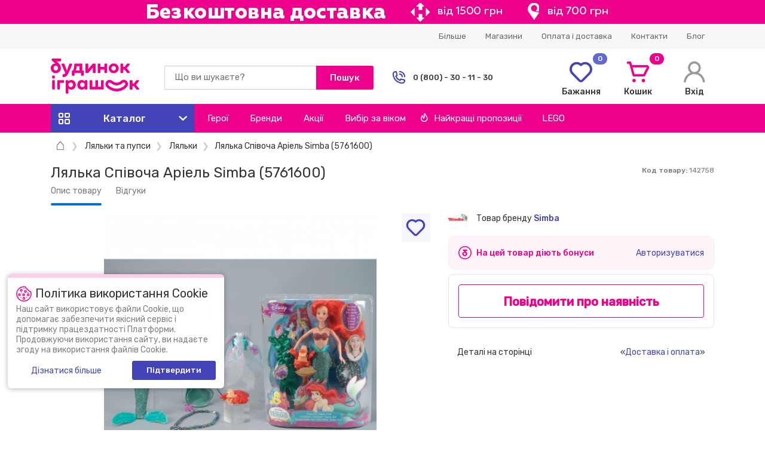

--- FILE ---
content_type: text/html; charset=UTF-8
request_url: https://bi.ua/ukr/product/kukla-poyuschaya-ariel-simba-5761600.html
body_size: 79770
content:
<!DOCTYPE html>
<html lang="uk">
<head>
            <link rel="alternate" hreflang="uk" href="https://bi.ua/ukr/product/kukla-poyuschaya-ariel-simba-5761600.html">
        <link rel="alternate" hreflang="ru" href="https://bi.ua/rus/product/kukla-poyuschaya-ariel-simba-5761600.html">
        <meta charset="UTF-8">
    <meta data-n-head="true" name="theme-color" content="hsl(324,100%,46%)">
    <meta name="msapplication-navbutton-color" content="hsl(324,100%,46%)">
    <meta name="apple-mobile-web-app-status-bar-style apple-apple-mobile-web-app-capable" content="hsl(324,100%,46%)">
    <meta name="viewport" content="width=device-width, initial-scale=1, user-scalable=no">
    <meta name="csrf-param" content="_csrf-frontend">
<meta name="csrf-token" content="M87vHVeO1tCKZnER40P-s2fMBCOwD4_PRTuUfP-gKq9Hio1-GMX7kdMvAGumeonEX61iVPJ-4OJ1CaQFrMoZyQ==">
    <title>Лялька Співоча Аріель Simba (5761600)</title>
    <meta name="description" content="Лялька Співоча Аріель Simba (5761600) в інтернет-магазині bi.ua за найкращими цінами ☛ Замовте вже зараз! ✈ Безкоштовна доставка по Києву та іншим містам України ✅ Відгуки ✅ Характеристики ☎ 0 (800) 30-11-30, (044) 377-71-33">
    <meta name="keywords" content="Лялька Аріель яка співає">
    <meta property="og:title"
          content="Лялька Співоча Аріель Simba (5761600)"/>
    <meta property="og:image" content="https://bi.ua//uploaded-images/products/142758_1.jpg"/>
    <meta property="og:type" content="website"/>
    <meta property="og:url" content="https://bi.ua/ukr/product/kukla-poyuschaya-ariel-simba-5761600.html"/>
    <meta property="og:description"
          content="Лялька Співоча Аріель Simba (5761600) в інтернет-магазині bi.ua за найкращими цінами ☛ Замовте вже зараз! ✈ Безкоштовна доставка по Києву та іншим містам України ✅ Відгуки ✅ Характеристики ☎ 0 (800) 30-11-30, (044) 377-71-33"/>
    <meta name="google-site-verification" content="Wawh_6EAixWayOmyLMvA6HFf-ic2tlLmksCACl7EQaU"/>
            <meta name="apple-itunes-app" content="app-id=6503938845, app-argument=https://bi.ua/ukr/product/kukla-poyuschaya-ariel-simba-5761600.html">
        <meta name='referrer' content='no-referrer-when-downgrade'>
        <script type="text/javascript">
        var lang = 'ukr';
        var search = 'gsearch';
        var version = 'desktop';
        dataLayer = [];
    </script>
             

<!-- google_tag_params -->
<script type="text/javascript">
    var google_tag_params = {
        ecomm_prodid: 142758,
        ecomm_pagetype: 'product',
        ecomm_totalvalue: 0    };
</script>
<!-- end google_tag_params -->

        <!-- Google Tag Manager -->
        <script>
                        dataLayer = [{"dimension_8":"\u041c\u0430\u0433\u0430\u0437\u0438\u043d \u0438\u0433\u0440\u0443\u0448\u0435\u043a","dimension_9":"\u041a\u0443\u043a\u043b\u044b \u0438 \u043f\u0443\u043f\u0441\u044b","dimension_10":"\u041a\u0443\u043a\u043b\u044b","dimension_11":"not set","page_category":"Item page"}];
                        <!-- Google Tag Manager -->
            (function (w, d, s, l, i) {
                w[l] = w[l] || [];
                w[l].push({
                    'gtm.start':
                        new Date().getTime(), event: 'gtm.js'
                });
                var f = d.getElementsByTagName(s)[0],
                    j = d.createElement(s), dl = l != 'dataLayer' ? '&l=' + l : '';
                j.async = true;
                j.src =
                    'https://www.googletagmanager.com/gtm.js?id=' + i + dl;
                f.parentNode.insertBefore(j, f);
            })(window, document, 'script', 'dataLayer', 'GTM-TSTD4MQ');</script>
        <!-- End Google Tag Manager -->

    
    <link type="image/png" href="/Favicon-1.jpg" rel="icon">
<link href="/css/indexDesktop.min.css?v=1767091216" rel="stylesheet">
<script src="/js/jquery.min.js?v=1528449385"></script>
<script>window.APP_CONF = {
    multisearchUrl: "http://tracking.multisearch.oi"
};
(function (w, d, dn, t) {
        w[dn] = w[dn] || [];
        w[dn].push({eventType: 'init', value: t, dc: ''});
        var f = d.getElementsByTagName('script')[0], c = d.createElement('script');
        c.async = true;
        c.src = 'https://tags.creativecdn.com/hHPJDpfrN6KzMUF9tAL9.js';
        f.parentNode.insertBefore(c, f);
        })(window, document, 'rtbhEvents', 'hHPJDpfrN6KzMUF9tAL9');</script>    <!--<script type="text/javascript" src="/js/bootstrap.min.js" async></script>-->

    
            <link
                                    rel="canonical"
                                href="https://bi.ua/ukr/product/kukla-poyuschaya-ariel-simba-5761600.html"/>
        
    
                <link rel="stylesheet" href="https://unpkg.com/leaflet@1.3.4/dist/leaflet.css"
              integrity="sha512-puBpdR0798OZvTTbP4A8Ix/l+A4dHDD0DGqYW6RQ+9jxkRFclaxxQb/SJAWZfWAkuyeQUytO7+7N4QKrDh+drA=="
              crossorigin=""/>
        <script>
        (function (i, s, o, g, r, a, m) {
                i["esSdk"] = r;
                i[r] = i[r] || function () {
                    (i[r].q = i[r].q || []).push(arguments)
                }, a = s.createElement(o), m = s.getElementsByTagName(o)[0];
                a.async = 1;
                a.src = g;
                m.parentNode.insertBefore(a, m)
            }
        )(window, document, "script", "https://esputnik.com/scripts/v1/public/scripts?apiKey=eyJhbGciOiJSUzI1NiJ9.[base64].PMPt_Odnjg1GIqn6vhANOOdS9NlZH4sPGU0RFjJwy7WvCqgr4ni6yRwt1-R4rlURwtEh4wtLgtnAOprFRX5vJw&domain=53A532FC-A4B7-486E-BD4E-1C85A8131C1C", "es");
        es("pushOn");
    </script>

    <script>
        (function (h, o, t, j, a, r) {
            h.hj = h.hj || function () {
                (h.hj.q = h.hj.q || []).push(arguments)
            };
            h._hjSettings = {hjid: 1559188, hjsv: 6};
            a = o.getElementsByTagName('head')[0];
            r = o.createElement('script');
            r.async = 1;
            r.src = t + h._hjSettings.hjid + j + h._hjSettings.hjsv;
            a.appendChild(r);
        })(window, document, 'https://static.hotjar.com/c/hotjar-', '.js?sv=');
    </script>

        
            </head>

<body>
    <!-- Google Tag Manager (noscript) -->
    <noscript><iframe src="https://www.googletagmanager.com/ns.html?id=GTM-TSTD4MQ" height="0" width="0" style="display:none;visibility:hidden"></iframe></noscript>
    <!-- End Google Tag Manager (noscript) -->
    <header>
        <span class="topBanner linkJ topBannerJs" data-link="https://bi.ua/ukr/action/xmas_sale/" style="background: #ed008c;"><picture data-cache='hit'><img src='/uploaded-images/banners-top/ukr/1768487465_1170x40_FreeDelivery.jpg' class='img-responsive' alt='example-top-banner'></picture></span>        <div class="hbg">
            <div class="container">
                <div class="row justify-content-between align-items-center">
                    <div class="col-4">
                                            </div>
                    <div class="col-8">
                        <div class="d-flex justify-content-end align-items-center">
                            <ul class="hSubNav d-flex justify-content-end">
    <li><a href="#">Більше</a>
        <div class="menuPopWr" id="DPopMenu2">
            <ul class="menuPop">
                <li><a href="/ukr/company/about/">Про нас<i class="ico i-arwsiri"></i></a></li><li><a href="/ukr/news/">Новини<i class="ico i-arwsiri"></i></a></li><li><a href="/ukr/posts/">Блог<i class="ico i-arwsiri"></i></a></li><li><span class="linkJ" data-link="/ukr/info/loyalty/">Програма лояльності<i class="ico i-arwsiri"></i></span></li><li><span class="linkJ" data-link="/ukr/info/sertificate/">Подарункові сертифікати<i class="ico i-arwsiri"></i></span></li><li><a href="/ukr/help/pravilasaita/">Правила користування Платформою<i class="ico i-arwsiri"></i></a></li><li><a href="/ukr/help/warranty/">Гарантія і повернення<i class="ico i-arwsiri"></i></a></li><li><a href="/ukr/help/faq/">Питання та відповіді<i class="ico i-arwsiri"></i></a></li><li><a href="/ukr/company/career/">Кар'єра<i class="ico i-arwsiri"></i></a></li><li><a href="/ukr/info/app/">Мобільний додаток<i class="ico i-arwsiri"></i></a></li><li><a href="/ukr/partnership/">Партнерам<i class="ico i-arwsiri"></i></a></li>            </ul>
        </div>
    </li>
    <li><span class="linkJ" data-link="/ukr/addresses/">Магазини</span></li><li><span class="linkJ" data-link="/ukr/help/how_to_order/">Оплата і доставка</span></li><li><span class="linkJ" data-link="/ukr/help/contacts/">Контакти</span></li><li><span class="linkJ" data-link="/ukr/posts/">Блог</span></li></ul>                            <div style="height:40px;display:block;"></div>                        </div>
                    </div>
                </div>
            </div>
        </div>
        <div class="container">
            <div class="row justify-content-between align-items-center">
                <div class="col-2" itemscope="" itemtype="http://schema.org/Organization">
                    <a class="logo" href="/ukr/" itemprop="url"><img class="logoImg" src="/img/Logo.svg" alt="logo" itemprop="logo"></a>                </div>
                <div class="col-4">
                    <div class="searchjs pre">
   
    <form id="searchJsForm" data-request="" class="DsrchWr" action='/ukr/gsearch/' data-section="gsearch" @submit.prevent="showAllResults">
        <div ref="tempMarkup" class="iWr">
            <input type="text"
                autocomplete="off" 
                name="search" 
                placeholder="Що ви шукаєте?" 
                data-search="true" 
                class="iIco gr">
        </div>
        <input-search
            placeholder="Що ви шукаєте?"
            @input-change="inputChange">
        </input-search>
        <input class="btn40 bgBaseP b" type="submit" value="Пошук"/>
    </form>
    <form class="DPopW400 Dsearch" id="PopSearch" v-show="isVisibleSearchPopUp" v-cloak>
        <div>
            <search-category v-for="(group, index) in foundCategories" :key="index" :group="group"/>
        </div>
        <div>
            <search-good v-for="(good, index) in foundGoods" :key="index" :good="good" :position="index + 1"/>
        </div>
        <div class="tac">
            <a href="#" class="clink b fS14 p22" @click="showAllResults">Показати всі товари</a>
        </div>
    </form>
</div>
                </div>
                <div class="col-2 col-xl-3">
                    <div class="d-flex align-items-center"><span class="i-phohe cBaseB fS24 icoR12 hiddenSD"></span>
                        <div class="txt1315">
                            <div class="b">0 (800) - 30 - 11 - 30</div>                         </div>
                    </div>
                    <div class="DPopCPh popBjs unAc" id="PopContPhones"><span class="ico i-arwsiri closejs"></span>
                        <p class="p0505 b">(800) - 30 - 11 - 30 </p>
                        <p class="p0505 b">(044) - 377 - 71 - 33</p>
                                            </div>
                </div>
                                <div class="col-1">
    <a class="hIco wishj" href="/ukr/lk/wish-list/">
        <span class="counter bgBaseB">0</span>
        <div class="ico i-heart cBaseB"></div>
        <div class="b p0505">Бажання</div>
    </a>
</div>                <div class="col-1">
                    <a class="hIco basj" href="/ukr/basket/cart/">
                        <span class="counter bgBaseP">0</span>
                        <div class="ico i-scart cBaseP"></div>
                        <div class="b p0505">Кошик</div>
                    </a>
                </div>
                                    <div class="col-1 ddMenu2">
                        <a class="hIco" href="/ukr/login/">
                            <div class="ico i-hu"></div>
                            <div class="b p0505">Вхід</div>
                        </a>
                    </div>
                            </div>
        </div>
        <div class="bgBaseP hNavWr">
    <div class="underlay unAc"></div>
    <nav class="container">
        <div class="row">
            <div class="col">
                <div class="hNav d-flex justify-content-start align-items-center">
                    <a class="hNavA hNavCat" href="#"> <span class="i-fbox"></span><b>Каталог</b><span class="i-sarw"> </span></a>
                    <a class="hNavA" href="/ukr/hero/">Герої</a>
                    <a class="hNavA" href="/ukr/brands/">Бренди</a>
                    <a class="hNavA" href="/ukr/action/">Акції</a>
                    <div class="hNavA">Вибір за віком                        <div class="menuPopWr">
                            <ul class="menuPop">
                                                                    <li><a href="/ukr/age/0-1/">0-1 роки</a></li>
                                                                    <li><a href="/ukr/age/2-3/">2-3 роки</a></li>
                                                                    <li><a href="/ukr/age/4-6/">4-6 років</a></li>
                                                                    <li><a href="/ukr/age/7-10/">7-10 років</a></li>
                                                                    <li><a href="/ukr/age/11-13/">11-13 років</a></li>
                                                                    <li><a href="/ukr/age/14-or-more/">від 14 років</a></li>
                                                            </ul>
                        </div>
                    </div>
                    <a class="hNavA" href="/ukr/best/"><i class="i-fire icoR8"></i>Найкращі пропозиції</a>
                    <a class="hNavA" href="/ukr/brands/lego/">LEGO</a>
                </div>
            </div>
        </div>
        <div class="navUp row unAc">
            <div class="col-3">
                <ul class="navBaseWr">
                                                <li>
                                <a class="navBase" href="/ukr/dlya-malishey/">
                                    <svg class="catalogIcon" width="20" height="20" viewBox="0 0 20 20" fill="none" xmlns="http://www.w3.org/2000/svg">
<path d="M13.1754 4.17696C13.2406 4.49106 13.5377 4.69829 13.8645 4.63712C14.1793 4.57145 14.3857 4.27423 14.3246 3.94806C14.2513 3.59669 13.9007 3.40427 13.5801 3.50196C13.278 3.59825 13.1208 3.88688 13.1754 4.17696V4.17696Z" fill="#4C4C4C"/>
<path d="M19.4151 4.37336L17.3175 4.08477C16.7581 1.72324 14.6369 0 12.1875 0C9.27973 0 6.91406 2.38316 6.91406 5.3125C6.91406 7.00254 7.71914 8.56965 9.05566 9.55605C7.24027 11.1916 4.32645 10.8916 2.89539 8.95105C2.68691 8.66836 2.27836 8.63187 2.02297 8.87145C0.718437 10.0951 0 11.6057 0 13.125C0 16.9159 4.13551 20 9.21875 20C14.2805 20 18.3984 16.9159 18.3984 13.125C18.3984 11.4829 17.6329 9.93238 16.228 8.70113C16.3914 8.50672 16.5399 8.30082 16.6734 8.08488C18.5173 8.06188 20 6.79094 20 4.9593C20 4.63602 19.7382 4.37391 19.4151 4.37336V4.37336ZM14.9488 17.0916C13.4222 18.2114 11.3872 18.8281 9.21875 18.8281C3.18105 18.8281 -1.04023 14.0603 2.39441 10.169C4.60762 12.4555 8.42449 12.3065 10.4239 9.8075C10.6521 9.52234 10.5664 9.09926 10.2445 8.9257C8.91305 8.2077 8.08594 6.8232 8.08594 5.3125C8.08594 3.02934 9.9259 1.17188 12.1875 1.17188C14.0693 1.17188 15.7025 2.48293 16.1613 4.28945C15.4956 4.63254 15.0391 5.32648 15.0391 6.12555V6.50203C15.0391 6.96078 15.2353 7.37441 15.548 7.66395C15.3799 7.90383 15.1862 8.1257 14.9682 8.3268C14.6989 8.57535 14.7214 9.00836 15.0157 9.22742C17.9882 11.4399 17.962 14.8813 14.9488 17.0916V17.0916ZM16.623 6.91406C16.3958 6.91406 16.2109 6.72922 16.2109 6.50203V6.12555C16.2109 5.645 16.5925 5.25195 17.0686 5.2334L18.7648 5.46676C18.5146 6.41902 17.5638 6.91406 16.623 6.91406Z" fill="#4C4C4C"/>
<path d="M13.1924 11.5772C12.2301 11.0538 11.1363 11.2097 10.3377 11.9842C9.23922 13.0495 7.15172 13.2684 6.0052 13.304C5.62418 13.3158 5.35594 13.683 5.45961 14.0492C5.83539 15.3772 7.40828 16.7216 9.6875 16.7216C10.8563 16.7216 11.9633 16.4668 12.8047 16.0043C13.7245 15.4987 14.2677 14.7859 14.3339 13.9972C14.4533 12.5751 13.7791 11.8963 13.1924 11.5772ZM13.1661 13.8991C13.0992 14.6962 11.6854 15.5497 9.6875 15.5497C8.35407 15.5497 7.45461 14.9904 6.97231 14.414C8.30508 14.2789 10.0553 13.8906 11.1536 12.8254C11.5894 12.4027 12.1146 12.325 12.6325 12.6066C12.9184 12.7622 13.2375 13.0496 13.1661 13.8991Z" fill="#4C4C4C"/>
</svg>
<span>Іграшки для малюків</span><i class="ico i-arwsiri"></i>                                </a>
                            </li>
                                                    <li>
                                <a class="navBase" href="/ukr/kukly-i-pupsy/">
                                    <svg class="catalogIcon" width="20" height="20" viewBox="0 0 20 20" fill="none" xmlns="http://www.w3.org/2000/svg">
<g clip-path="url(#clip0_196_793)">
<path d="M17.8154 10.0045H17.6546C16.7695 6.70465 13.8091 4.24758 10.2671 4.12945C9.57449 3.93098 9.09473 3.2418 9.09473 2.43484C9.09473 1.73844 9.65988 1.17184 10.3546 1.17184C10.8457 1.17184 11.2453 1.57254 11.2453 2.06504C11.2453 2.38863 11.5076 2.65098 11.8312 2.65098C12.1548 2.65098 12.4171 2.38863 12.4171 2.06504C12.4171 0.926406 11.4919 0 10.3546 0C9.01371 0 7.92285 1.09227 7.92285 2.43488C7.92285 3.12215 8.1432 3.76008 8.52039 4.26379C5.52891 4.83195 3.1273 7.0893 2.34535 10.0045H2.18457C0.98 10.0045 0 10.9838 0 12.1876C0 13.3914 0.98 14.3707 2.18457 14.3707H2.41695C3.40652 17.6252 6.43137 20 10 20C13.5686 20 16.5935 17.6252 17.583 14.3707H17.8154C19.02 14.3707 20 13.3914 20 12.1876C20 10.9838 19.02 10.0045 17.8154 10.0045ZM1.17188 12.1876C1.17188 11.6503 1.59379 11.2097 2.12418 11.1783C2.09191 11.4686 2.07477 11.7634 2.07477 12.0622C2.07477 12.4479 2.10293 12.827 2.15625 13.1981C1.61094 13.183 1.17188 12.7357 1.17188 12.1876ZM10 18.8281C6.27617 18.8281 3.24664 15.793 3.24664 12.0622C3.24664 8.33148 6.27617 5.29637 10 5.29637C13.7238 5.29637 16.7534 8.33152 16.7534 12.0623C16.7534 15.793 13.7238 18.8281 10 18.8281ZM17.8438 13.1981C17.8971 12.827 17.9252 12.4479 17.9252 12.0622C17.9252 11.7634 17.9081 11.4686 17.8758 11.1783C18.4062 11.2096 18.8281 11.6503 18.8281 12.1876C18.8281 12.7357 18.3891 13.183 17.8438 13.1981Z" fill="#4C4C4C"/>
<path d="M8.52644 12.0555C8.52793 11.5351 8.32309 11.0738 7.94969 10.7566C7.62863 10.4839 7.20371 10.333 6.7532 10.3318C6.75125 10.3318 6.74937 10.3318 6.74742 10.3318C6.29906 10.3318 5.87551 10.4801 5.55434 10.7498C5.17914 11.0649 4.97164 11.525 4.97016 12.0454C4.96926 12.369 5.23082 12.6321 5.55441 12.633C5.87832 12.635 6.14113 12.3723 6.14203 12.0487C6.14227 11.9576 6.17266 11.5037 6.74676 11.5037H6.74988C7.32691 11.5053 7.35488 11.9609 7.35461 12.0522C7.35371 12.3758 7.61527 12.6389 7.93891 12.6398H7.94059C8.26336 12.6397 8.52551 12.3785 8.52644 12.0555Z" fill="#4C4C4C"/>
<path d="M14.207 10.5829C13.6302 10.2477 12.8835 10.2456 12.3048 10.5775C11.7783 10.8795 11.4754 11.4145 11.4736 12.0454C11.4727 12.3689 11.7342 12.632 12.0579 12.633H12.0595C12.3823 12.633 12.6445 12.3717 12.6454 12.0487C12.6461 11.836 12.7253 11.6873 12.8879 11.5941C13.0998 11.4725 13.407 11.4734 13.6182 11.5962C13.7802 11.6903 13.8586 11.8395 13.858 12.0522C13.8571 12.3757 14.1187 12.6388 14.4423 12.6398H14.444C14.7668 12.6398 15.029 12.3785 15.0299 12.0555C15.0317 11.4246 14.7317 10.8879 14.207 10.5829Z" fill="#4C4C4C"/>
<path d="M11.2904 15.2324C10.9668 15.2324 10.7044 15.4947 10.7044 15.8183C10.7044 16.2061 10.3884 16.5215 10 16.5215C9.61157 16.5215 9.29559 16.2061 9.29559 15.8183C9.29559 15.4947 9.03325 15.2324 8.70966 15.2324C8.38606 15.2324 8.12372 15.4947 8.12372 15.8183C8.12372 16.8523 8.9654 17.6934 10 17.6934C11.0346 17.6934 11.8763 16.8523 11.8763 15.8183C11.8763 15.4947 11.614 15.2324 11.2904 15.2324Z" fill="#4C4C4C"/>
</g>
<defs>
<clipPath id="clip0_196_793">
<rect width="20" height="20" fill="white"/>
</clipPath>
</defs>
</svg>
<span>Ляльки та пупси</span><i class="ico i-arwsiri"></i>                                </a>
                            </li>
                                                    <li>
                                <a class="navBase" href="/ukr/myagkie-igrushki/">
                                    <svg class="catalogIcon" width="20" height="20" viewBox="0 0 20 20" fill="none" xmlns="http://www.w3.org/2000/svg">
<path d="M7.26887 5.46837C7.59209 5.46837 7.85411 5.20605 7.85411 4.88247C7.85411 4.55889 7.59209 4.29657 7.26887 4.29657C6.94566 4.29657 6.68364 4.55889 6.68364 4.88247C6.68364 5.20605 6.94566 5.46837 7.26887 5.46837Z" fill="#4C4C4C"/>
<path d="M12.7311 5.46837C13.0544 5.46837 13.3164 5.20605 13.3164 4.88247C13.3164 4.55889 13.0544 4.29657 12.7311 4.29657C12.4079 4.29657 12.1459 4.55889 12.1459 4.88247C12.1459 5.20605 12.4079 5.46837 12.7311 5.46837Z" fill="#4C4C4C"/>
<path d="M18.1322 11.0598L14.6081 9.72367C15.5264 8.83125 16.0085 7.64773 16.0085 6.26902C16.0085 5.87613 15.9686 5.49219 15.893 5.12066C16.2494 4.94746 16.5675 4.69641 16.8184 4.38465C17.2018 3.90801 17.413 3.30797 17.413 2.69504C17.413 1.20902 16.2054 0 14.7209 0C13.8972 0 13.1409 0.367734 12.6368 0.987813C11.8403 0.605586 10.9454 0.390586 10 0.390586C9.05461 0.390586 8.15969 0.605586 7.36316 0.987813C6.85902 0.367734 6.10277 0 5.27906 0C3.79461 0 2.58695 1.20902 2.58695 2.69512C2.58695 3.30805 2.79816 3.90809 3.18164 4.38473C3.43246 4.69648 3.75063 4.9475 4.10695 5.12074C4.03145 5.49227 3.99152 5.87617 3.99152 6.2691C3.99152 7.64777 4.47359 8.83129 5.39191 9.72375L1.86793 11.0598C1.03105 11.3768 0.46875 12.1916 0.46875 13.0873C0.46875 13.3498 0.516172 13.6082 0.609687 13.8549C0.814492 14.3963 1.2177 14.8254 1.74496 15.0634C2.02922 15.1916 2.33113 15.256 2.63379 15.256C2.66152 15.256 2.68922 15.2552 2.71695 15.2541C2.66508 15.3666 2.61918 15.4843 2.58098 15.608C2.36469 16.3083 2.40195 17.1074 2.68586 17.8581C2.96984 18.6088 3.4707 19.2322 4.09613 19.6134C4.5168 19.8699 4.96184 20 5.39844 20C5.65949 20 5.91762 19.9534 6.16543 19.8595C6.51422 19.7273 6.81535 19.5106 7.05684 19.2259C7.95211 19.7329 8.95828 19.9985 10 19.9985C11.0418 19.9985 12.048 19.7329 12.9432 19.2259C13.1847 19.5106 13.4859 19.7273 13.8346 19.8595C14.0825 19.9535 14.3405 20 14.6016 20C15.0382 20 15.4833 19.8698 15.9039 19.6135C16.5293 19.2323 17.0302 18.6089 17.3141 17.8582H17.3142C17.5981 17.1075 17.6354 16.3083 17.4191 15.608C17.3809 15.4843 17.335 15.3666 17.2831 15.2541C17.3108 15.2552 17.3385 15.256 17.3662 15.256C17.6689 15.256 17.9709 15.1916 18.2551 15.0634C18.7824 14.8254 19.1855 14.3963 19.3903 13.8552C19.4839 13.6082 19.5313 13.3498 19.5313 13.0873C19.5312 12.1916 18.9689 11.3768 18.1322 11.0598ZM13.9623 14.2975C13.8643 14.3573 13.7696 14.4237 13.6781 14.4949C13.4339 13.9707 13.0786 13.4995 12.6324 13.1183C11.8995 12.4923 10.9646 12.1475 10 12.1475C9.03535 12.1475 8.10051 12.4923 7.36758 13.1183C6.92137 13.4995 6.56613 13.9707 6.32191 14.4949C6.0916 14.3137 5.82199 14.1606 5.55336 14.0623C5.52719 12.8085 5.97437 11.6145 6.80797 10.6956C7.7275 11.1324 8.82512 11.3663 9.99996 11.3663C11.1748 11.3663 12.2724 11.1324 13.192 10.6956C14.0255 11.6145 14.4728 12.8085 14.4466 14.0623C14.2829 14.1229 14.1209 14.2009 13.9623 14.2975ZM10.187 7.75801C10.1227 7.83863 10.039 7.85098 9.99391 7.85098C9.99336 7.85098 9.99289 7.85098 9.99238 7.85098C9.94766 7.8507 9.86305 7.83797 9.79891 7.75566L9.31836 7.13898C9.23566 7.03285 9.26582 6.92996 9.29113 6.87805C9.31648 6.82613 9.37898 6.7391 9.5134 6.7391H10.4866C10.622 6.7391 10.6844 6.82703 10.7095 6.87941C10.7347 6.9318 10.7643 7.03551 10.6798 7.14133L10.187 7.75801ZM14.7209 1.1718C15.56 1.1718 16.2426 1.85516 16.2426 2.69512C16.2426 3.2327 15.9678 3.7116 15.5359 3.98375C15.1277 3.04082 14.4746 2.22324 13.6554 1.60699C13.9346 1.33176 14.313 1.1718 14.7209 1.1718ZM3.75742 2.69512C3.75742 1.85516 4.44 1.1718 5.27906 1.1718C5.68699 1.1718 6.06535 1.33176 6.34465 1.60703C5.52547 2.22328 4.87238 3.04082 4.46418 3.98379C4.03223 3.7116 3.75742 3.2327 3.75742 2.69512ZM5.16199 6.26906C5.16199 3.67379 7.3323 1.56238 10 1.56238C12.6677 1.56238 14.838 3.67379 14.838 6.26906C14.838 7.4668 14.367 8.46578 13.476 9.15801C12.7393 9.73035 11.7278 10.0816 10.5852 10.1711V8.89383C10.7833 8.80289 10.9602 8.66625 11.1011 8.48992L11.5938 7.87324C11.9373 7.44328 12.0027 6.86797 11.7645 6.37176C11.5262 5.87555 11.0366 5.5673 10.4866 5.5673H9.51336C8.96715 5.5673 8.47894 5.87254 8.2393 6.36395C7.99965 6.85535 8.05945 7.42848 8.39543 7.85969L8.87598 8.47637C9.02121 8.66273 9.20641 8.80613 9.41473 8.89934V10.1711C8.27215 10.0816 7.2607 9.73039 6.52395 9.15801C5.63297 8.46578 5.16199 7.4668 5.16199 6.26906ZM2.22594 13.9951C1.98363 13.8858 1.7984 13.6886 1.70422 13.4396C1.66113 13.3259 1.63926 13.2073 1.63926 13.0873C1.63926 12.6757 1.89762 12.3014 2.28234 12.1557L5.10543 11.0854C4.69949 11.8343 4.45738 12.6642 4.39695 13.532L3.00344 14.0126C2.99785 14.0145 2.99227 14.0165 2.98672 14.0186C2.7384 14.1128 2.4682 14.1044 2.22594 13.9951ZM5.75086 18.7636C5.05363 19.028 4.15129 18.4233 3.78051 17.4432C3.40988 16.4631 3.6857 15.4117 4.38293 15.1473C4.70016 15.027 5.07168 15.0807 5.42895 15.2984C5.83285 15.5446 6.16109 15.9599 6.35324 16.4678C6.54535 16.9757 6.57426 17.5046 6.43453 17.9568C6.31102 18.3568 6.0682 18.6433 5.75086 18.7636ZM7.58793 18.1793C7.76375 17.5094 7.71527 16.7597 7.44789 16.0528C7.37719 15.8659 7.29301 15.687 7.19688 15.5176C7.50957 14.232 8.65633 13.3193 10 13.3193C11.3438 13.3193 12.4905 14.2321 12.8032 15.5177C12.7071 15.687 12.6229 15.8659 12.5522 16.0529C12.2848 16.7597 12.2363 17.5095 12.4121 18.1793C11.681 18.6036 10.8557 18.8268 10.0001 18.8268C9.14449 18.8268 8.31906 18.6036 7.58793 18.1793ZM16.2195 17.4432C15.8487 18.4233 14.9464 19.0279 14.2491 18.7636C13.9318 18.6433 13.689 18.3568 13.5654 17.9568C13.4257 17.5046 13.4546 16.9757 13.6468 16.4678C13.8389 15.9599 14.1671 15.5446 14.571 15.2984C14.8034 15.1567 15.0419 15.0846 15.2675 15.0846C15.3887 15.0846 15.5062 15.1054 15.617 15.1474C16.3144 15.4117 16.5902 16.4631 16.2195 17.4432ZM18.2957 13.4399C18.2016 13.6886 18.0164 13.8857 17.7741 13.9951C17.5318 14.1044 17.2617 14.1127 17.0133 14.0186C17.0104 14.0175 17.0074 14.0164 17.0044 14.0153L15.6017 13.5094C15.5386 12.6498 15.297 11.8277 14.8946 11.0854L17.7179 12.1557C18.1024 12.3014 18.3608 12.6758 18.3608 13.0873C18.3608 13.2073 18.3389 13.3259 18.2957 13.4399Z" fill="#4C4C4C"/>
</svg>
<span>М'які іграшки</span><i class="ico i-arwsiri"></i>                                </a>
                            </li>
                                                    <li>
                                <a class="navBase" href="/ukr/konstruktori/">
                                    <svg class="catalogIcon" width="20" height="20" viewBox="0 0 20 20" fill="none" xmlns="http://www.w3.org/2000/svg">
<path fill-rule="evenodd" clip-rule="evenodd" d="M0 16.875C0 17.1986 0.262333 17.4609 0.585937 17.4609H13.4375C13.7611 17.4609 14.0234 17.1986 14.0234 16.875V11.25C14.0234 10.9264 13.7611 10.6641 13.4375 10.6641H0.585937C0.262333 10.6641 0 10.9264 0 11.25V16.875ZM1.17187 16.2891V11.8359H12.8516V16.2891H1.17187Z" fill="#4C4C4C"/>
<path fill-rule="evenodd" clip-rule="evenodd" d="M12.8516 16.875C12.8516 17.1986 13.1139 17.4609 13.4375 17.4609H19.4141C19.7377 17.4609 20 17.1986 20 16.875V11.25C20 10.9264 19.7377 10.6641 19.4141 10.6641H13.4375C13.1139 10.6641 12.8516 10.9264 12.8516 11.25V16.875ZM14.0234 16.2891V11.8359H18.8281V16.2891H14.0234Z" fill="#4C4C4C"/>
<path fill-rule="evenodd" clip-rule="evenodd" d="M6.91406 11.25C6.91406 11.5736 7.1764 11.8359 7.5 11.8359H19.4141C19.7377 11.8359 20 11.5736 20 11.25V5.625C20 5.3014 19.7377 5.03906 19.4141 5.03906H7.5C7.1764 5.03906 6.91406 5.3014 6.91406 5.625V11.25ZM8.08594 10.6641V6.21094H18.8281V10.6641H8.08594Z" fill="#4C4C4C"/>
<path fill-rule="evenodd" clip-rule="evenodd" d="M1.28906 11.25C1.28906 11.5736 1.5514 11.8359 1.875 11.8359H5C5.3236 11.8359 5.58594 11.5736 5.58594 11.25V8.75C5.58594 8.4264 5.3236 8.16406 5 8.16406H1.875C1.5514 8.16406 1.28906 8.4264 1.28906 8.75V11.25ZM2.46094 10.6641V9.33594H4.41406V10.6641H2.46094Z" fill="#4C4C4C"/>
<path fill-rule="evenodd" clip-rule="evenodd" d="M8.16406 5.625C8.16406 5.9486 8.4264 6.21094 8.75 6.21094H11.875C12.1986 6.21094 12.4609 5.9486 12.4609 5.625V3.125C12.4609 2.8014 12.1986 2.53906 11.875 2.53906H8.75C8.4264 2.53906 8.16406 2.8014 8.16406 3.125V5.625ZM9.33594 5.03906V3.71094H11.2891V5.03906H9.33594Z" fill="#4C4C4C"/>
<path fill-rule="evenodd" clip-rule="evenodd" d="M14.4141 5.625C14.4141 5.9486 14.6764 6.21094 15 6.21094H18.125C18.4486 6.21094 18.7109 5.9486 18.7109 5.625V3.125C18.7109 2.8014 18.4486 2.53906 18.125 2.53906H15C14.6764 2.53906 14.4141 2.8014 14.4141 3.125V5.625ZM15.5859 5.03906V3.71094H17.5391V5.03906H15.5859Z" fill="#4C4C4C"/>
</svg>
<span>Конструктори</span><i class="ico i-arwsiri"></i>                                </a>
                            </li>
                                                    <li>
                                <a class="navBase" href="/ukr/mashinki-modeli-tehnika/">
                                    <svg class="catalogIcon" width="20" height="20" viewBox="0 0 20 20" fill="none" xmlns="http://www.w3.org/2000/svg">
<path d="M16.172 11.8604C14.9032 11.8604 13.871 12.8927 13.871 14.1615C13.871 15.4301 14.9032 16.4624 16.172 16.4624C17.4411 16.4624 18.4731 15.4301 18.4731 14.1615C18.4731 12.8927 17.4409 11.8604 16.172 11.8604ZM16.172 15.1718C15.6146 15.1718 15.1613 14.7185 15.1613 14.1613C15.1613 13.6039 15.6146 13.1506 16.172 13.1506C16.7294 13.1506 17.1828 13.6041 17.1828 14.1613C17.1828 14.7185 16.7294 15.1718 16.172 15.1718Z" fill="#4C4C4C"/>
<path d="M12.8602 3.53763H0.645156C0.288828 3.53763 0 3.82646 0 4.18282V14.1183C0 14.4746 0.288828 14.7634 0.645156 14.7634H2.66668V13.4731H1.29031V4.82798H12.215V14.1183H13.5054V4.18282C13.5054 3.82646 13.2166 3.53763 12.8602 3.53763Z" fill="#4C4C4C"/>
<path d="M14.5161 13.4731H5.82797V14.7634H14.5161V13.4731Z" fill="#4C4C4C"/>
<path d="M4.23656 11.8604C2.96774 11.8604 1.93547 12.8927 1.93547 14.1615C1.93547 15.4301 2.96774 16.4624 4.23656 16.4624C5.50539 16.4624 6.53766 15.4301 6.53766 14.1615C6.53762 12.8927 5.50539 11.8604 4.23656 11.8604ZM4.23656 15.1718C3.67914 15.1718 3.22582 14.7185 3.22582 14.1613C3.22582 13.6039 3.67914 13.1506 4.23656 13.1506C4.79399 13.1506 5.24731 13.6041 5.24731 14.1613C5.24731 14.7185 4.79375 15.1718 4.23656 15.1718Z" fill="#4C4C4C"/>
<path d="M19.3548 8.89246H12.8602V10.1828H18.7097V13.4731H17.7849V14.7634H19.3548C19.7111 14.7634 20 14.4748 20 14.1182V9.53761C20 9.18128 19.7112 8.89246 19.3548 8.89246Z" fill="#4C4C4C"/>
<path d="M17.4041 6.21589C17.2908 6.00988 17.074 5.88171 16.8387 5.88171H12.8602V7.17203H16.4572L17.9292 9.84859L19.06 9.22663L17.4041 6.21589Z" fill="#4C4C4C"/>
</svg>
<span>Машинки, роботи, трансформери</span><i class="ico i-arwsiri"></i>                                </a>
                            </li>
                                                    <li>
                                <a class="navBase" href="/ukr/dlya-aktivnogo-otdiha/">
                                    <svg class="catalogIcon" width="20" height="20" viewBox="0 0 20 20" fill="none" xmlns="http://www.w3.org/2000/svg">
<path d="M19.9977 10.1999C19.9977 4.45473 15.4877 -0.0171381 10.0002 4.93775e-05C7.32909 4.93775e-05 4.81788 1.0402 2.9291 2.92895C1.04035 4.8177 0.000198364 7.3289 0.000198364 10C0.000198364 10.0083 0.000471801 10.0166 0.000510864 10.0248V10.0257C0.00715148 12.6872 1.04645 15.1884 2.9291 17.0711C4.81788 18.9599 7.32909 20 10.0002 20C12.6713 20 15.1825 18.9599 17.0713 17.0711C18.8818 15.2605 19.912 12.8778 19.9942 10.3306C20.0003 10.2871 20.0013 10.2433 19.9977 10.1999ZM17.3094 14.9544H14.0971L12.991 13.2112L14.2644 9.29823L16.3013 8.7139L18.8118 10.535C18.7169 12.1324 18.1982 13.6491 17.3094 14.9544ZM5.68269 14.9544H2.69097C1.75875 13.5853 1.23356 11.9836 1.1777 10.3001L3.75523 8.43034L5.7098 9.25648L6.98886 13.1867L5.68269 14.9544ZM2.35328 5.5823L2.98969 7.53792L1.25344 8.79738C1.40789 7.65691 1.78133 6.56863 2.35328 5.5823ZM8.06487 12.7064L6.87327 9.04495L9.99389 6.78132L13.1145 9.04491L11.9229 12.7064H8.06487ZM17.1033 7.84796L17.7696 5.80047C18.3148 6.80578 18.6581 7.91027 18.779 9.06347L17.1033 7.84796ZM16.9448 4.54813L15.9534 7.5946L13.9165 8.17894L10.5777 5.75707L10.5628 3.65969L13.1816 1.76001C14.3162 2.19762 15.3569 2.87192 16.2426 3.75762C16.494 4.00903 16.7281 4.27313 16.9448 4.54813ZM11.7567 1.34587L9.97467 2.63856L8.20413 1.35423C8.78866 1.23403 9.38964 1.17196 10.0002 1.17196C10.597 1.17192 11.1847 1.23098 11.7567 1.34587ZM6.78589 1.77317L9.39085 3.66278L9.40581 5.76016L6.10777 8.15246L4.1532 7.32632L3.19355 4.37742C3.3709 4.16352 3.55882 3.95653 3.75777 3.75758C4.63488 2.88051 5.66413 2.21106 6.78589 1.77317ZM3.64441 16.1263H5.55277L6.14507 17.9463C5.27132 17.5215 4.46499 16.9496 3.75781 16.2424C3.71945 16.2041 3.68195 16.1652 3.64441 16.1263ZM7.553 18.4857L6.62878 15.6459L7.93495 13.8782H12.0263L13.1324 15.6213L12.1763 18.5592C11.4735 18.7366 10.7439 18.8282 10.0002 18.8282C9.16034 18.8281 8.33858 18.7111 7.553 18.4857ZM13.564 18.0819L14.2004 16.1263H16.3559C16.3184 16.1652 16.2809 16.2041 16.2426 16.2424C15.4574 17.0276 14.5503 17.6466 13.564 18.0819Z" fill="#4C4C4C"/>
</svg>
<span>Для активного відпочинку</span><i class="ico i-arwsiri"></i>                                </a>
                            </li>
                                                    <li>
                                <a class="navBase" href="/ukr/nastolnye-igry-i-pazly/">
                                    <svg class="catalogIcon" width="20" height="20" viewBox="0 0 20 20" fill="none" xmlns="http://www.w3.org/2000/svg">
<path d="M17.9956 9.23166L17.9343 9.17037L19.8284 7.27631C19.9383 7.16643 20 7.0174 20 6.86201C20 6.70662 19.9383 6.55756 19.8284 6.44772L17.9343 4.55369L17.9956 4.49236C18.4667 4.42627 18.9027 4.20998 19.2431 3.86959C20.1013 3.01139 20.1013 1.6151 19.2431 0.756974C18.8274 0.341154 18.2747 0.112208 17.6868 0.112208C17.0989 0.112208 16.5462 0.341154 16.1305 0.756857C15.7901 1.09729 15.5738 1.5333 15.5077 2.0044L15.4464 2.06568L13.5523 0.171622C13.3235 -0.0571668 12.9525 -0.0571668 12.7237 0.171622L4.55357 8.34174L4.49228 8.28045C4.42618 7.80936 4.2099 7.37334 3.86947 7.03291C3.01134 6.17475 1.61505 6.17475 0.756849 7.03291C-0.101276 7.89108 -0.101276 9.2874 0.756849 10.1455C1.09728 10.486 1.53325 10.7022 2.00435 10.7683L2.06568 10.8296L0.171575 12.7237C-0.0572528 12.9525 -0.0572528 13.3235 0.171575 13.5524L6.44763 19.8284C6.55751 19.9383 6.70654 20 6.86193 20C7.01736 20 7.16634 19.9383 7.27622 19.8284L9.58458 17.52C9.81341 17.2912 9.81341 16.9202 9.58458 16.6913L8.95825 16.065C8.85236 15.9591 8.7099 15.8978 8.56017 15.8936C8.29622 15.8863 8.0481 15.7795 7.8615 15.5929C7.66712 15.3985 7.56009 15.1401 7.56009 14.8653C7.56009 14.5904 7.66712 14.3319 7.8615 14.1376C8.26271 13.7363 8.91556 13.7363 9.31685 14.1376C9.50345 14.3242 9.61021 14.5723 9.61751 14.8362C9.62165 14.986 9.68298 15.1284 9.78888 15.2343L10.4152 15.8607C10.5251 15.9706 10.6742 16.0323 10.8296 16.0323C10.985 16.0323 11.134 15.9706 11.2439 15.8607L15.4463 11.6582L15.5076 11.7195C15.5737 12.1906 15.79 12.6266 16.1304 12.9671C16.9886 13.8252 18.3849 13.8252 19.2431 12.9671C19.6588 12.5513 19.8877 11.9986 19.8877 11.4107C19.8877 10.8228 19.6587 10.2701 19.2431 9.85443C18.9027 9.51408 18.4667 9.29776 17.9956 9.23166ZM10.8296 14.6178L10.7683 14.5565C10.7022 14.0854 10.4859 13.6494 10.1455 13.309C9.28732 12.4508 7.89103 12.4508 7.03286 13.309C6.61716 13.7247 6.38826 14.2774 6.38826 14.8653C6.38826 15.4532 6.6172 16.0059 7.03286 16.4216C7.37326 16.762 7.80931 16.9783 8.28036 17.0444L8.34165 17.1057L6.86193 18.5854L1.41454 13.138L3.30861 11.244C3.41849 11.1341 3.48025 10.9851 3.48025 10.8297C3.48025 10.6743 3.41849 10.5252 3.30861 10.4154L2.68224 9.78904C2.57634 9.68311 2.43388 9.62182 2.28415 9.61764C2.02021 9.61029 1.77208 9.50354 1.58548 9.31693C1.18427 8.91572 1.18427 8.26287 1.58548 7.86158C1.98673 7.46037 2.63954 7.46037 3.04079 7.86158C3.2274 8.04819 3.33419 8.29635 3.3415 8.5603C3.34564 8.71002 3.40697 8.85248 3.5129 8.95838L4.13923 9.58471C4.36802 9.8135 4.73904 9.8135 4.96786 9.58471L6.86193 7.69065L8.75599 9.58471C8.98482 9.81354 9.35579 9.81354 9.58462 9.58471L10.211 8.95838C10.3169 8.85248 10.3783 8.71002 10.3824 8.56026C10.3897 8.29635 10.4965 8.04822 10.6831 7.86158C11.0843 7.46037 11.7372 7.46037 12.1384 7.86158C12.5397 8.26283 12.5397 8.91568 12.1384 9.31693C11.9518 9.50354 11.7037 9.61033 11.4397 9.61764C11.29 9.62178 11.1476 9.68311 11.0417 9.78904L10.4153 10.4154C10.1865 10.6442 10.1865 11.0152 10.4153 11.244L12.3094 13.1381L10.8296 14.6178ZM18.4145 12.1385C18.0132 12.5397 17.3603 12.5397 16.9592 12.1385C16.7726 11.9519 16.6658 11.7037 16.6584 11.4397C16.6543 11.29 16.593 11.1476 16.487 11.0417L15.8607 10.4153C15.7463 10.3009 15.5963 10.2437 15.4464 10.2437C15.2965 10.2437 15.1465 10.3009 15.0321 10.4153L13.1381 12.3094L11.6583 10.8296L11.7196 10.7683C12.1907 10.7022 12.6267 10.486 12.9671 10.1456C13.8252 9.2874 13.8252 7.89108 12.9671 7.03291C12.109 6.17475 10.7127 6.17475 9.85447 7.03291C9.51408 7.37338 9.29779 7.8094 9.23173 8.28045L9.1704 8.34174L7.69068 6.86197L13.138 1.41459L15.0321 3.30861C15.2609 3.5374 15.6319 3.5374 15.8607 3.30861L16.487 2.68229C16.5929 2.57639 16.6543 2.43393 16.6584 2.2842C16.6658 2.02026 16.7726 1.77213 16.9592 1.58553C17.1535 1.39115 17.4119 1.28408 17.6868 1.28408C17.9617 1.28408 18.2201 1.39115 18.4145 1.58553C18.8157 1.98674 18.8157 2.63959 18.4145 3.04084C18.2279 3.22744 17.9797 3.33424 17.7158 3.34154C17.5661 3.34568 17.4236 3.40701 17.3177 3.51295L16.6913 4.13932C16.4626 4.36815 16.4626 4.73912 16.6913 4.96795L18.5854 6.86197L16.6913 8.75604C16.4625 8.98483 16.4625 9.35584 16.6913 9.58467L17.3177 10.211C17.4236 10.3169 17.566 10.3782 17.7158 10.3824C17.9797 10.3897 18.2278 10.4965 18.4144 10.6831C18.6088 10.8775 18.7158 11.1359 18.7158 11.4108C18.7159 11.6856 18.6088 11.9441 18.4145 12.1385Z" fill="#4C4C4C"/>
</svg>
<span>Настільні ігри та пазли</span><i class="ico i-arwsiri"></i>                                </a>
                            </li>
                                                    <li>
                                <a class="navBase" href="/ukr/sjuzhetno-rolevye-nabory/">
                                    <svg class="catalogIcon" width="20" height="20" viewBox="0 0 20 20" fill="none" xmlns="http://www.w3.org/2000/svg">
<g clip-path="url(#clip0_659_1586)">
<path fill-rule="evenodd" clip-rule="evenodd" d="M11.0647 2.73438C11.3883 2.73438 11.6506 2.47204 11.6506 2.14844V0.585938C11.6506 0.262334 11.3883 3.22858e-07 11.0647 3.22858e-07C10.7411 3.22858e-07 10.4788 0.262334 10.4788 0.585938V2.14844C10.4788 2.47204 10.7411 2.73438 11.0647 2.73438Z" fill="#4C4C4C"/>
<path fill-rule="evenodd" clip-rule="evenodd" d="M16.5334 2.73438C16.8571 2.73438 17.1194 2.47204 17.1194 2.14844V0.585938C17.1194 0.262334 16.8571 3.22858e-07 16.5334 3.22858e-07C16.2098 3.22858e-07 15.9475 0.262334 15.9475 0.585938V2.14844C15.9475 2.47204 16.2098 2.73438 16.5334 2.73438Z" fill="#4C4C4C"/>
<path fill-rule="evenodd" clip-rule="evenodd" d="M13.7991 16.7969C14.0344 16.7969 14.2468 16.6561 14.3386 16.4395L16.1773 12.0998C16.3035 11.8019 16.1643 11.458 15.8663 11.3317C15.5684 11.2055 15.2245 11.3447 15.0982 11.6427L13.7991 14.709L12.5 11.6427C12.3737 11.3447 12.0299 11.2055 11.7319 11.3317C11.4339 11.458 11.2947 11.8019 11.421 12.0998L13.2596 16.4395C13.3514 16.6561 13.5638 16.7969 13.7991 16.7969Z" fill="#4C4C4C"/>
<path fill-rule="evenodd" clip-rule="evenodd" d="M9.25217 9.46089C9.83221 11.491 11.6877 12.8906 13.7991 12.8906C15.9104 12.8906 17.766 11.491 18.346 9.46089L19.9011 4.01784C20.3646 2.39584 19.1467 0.781251 17.4598 0.781251H16.5335C16.2098 0.781251 15.9475 1.04358 15.9475 1.36719C15.9475 1.69079 16.2098 1.95313 16.5335 1.95313H17.4598C18.3681 1.95313 19.0239 2.82252 18.7744 3.69591L17.2192 9.13895C16.7829 10.666 15.3872 11.7188 13.7991 11.7188C12.211 11.7188 10.8153 10.666 10.379 9.13895C10.379 9.13895 10.379 9.13895 10.379 9.13895L8.8238 3.69591C8.57427 2.82253 9.23007 1.95313 10.1384 1.95313H11.0647C11.3883 1.95313 11.6506 1.69079 11.6506 1.36719C11.6506 1.04358 11.3883 0.781251 11.0647 0.781251H10.1384C8.45153 0.781251 7.23358 2.39583 7.69702 4.01784L9.25217 9.46089L9.25217 9.46089Z" fill="#4C4C4C"/>
<path fill-rule="evenodd" clip-rule="evenodd" d="M11.1378 18.8281C9.99165 18.8281 9.0625 17.899 9.0625 16.7528V12.7344C9.0625 10.8791 7.55845 9.375 5.70312 9.375C3.8478 9.375 2.34375 10.8791 2.34375 12.7344V14.6484C2.34375 14.972 2.60608 15.2344 2.92969 15.2344C3.25329 15.2344 3.51562 14.972 3.51562 14.6484V12.7344C3.51562 11.5263 4.49501 10.5469 5.70312 10.5469C6.91124 10.5469 7.89062 11.5263 7.89062 12.7344V16.7528C7.89062 18.5462 9.34444 20 11.1378 20C12.9312 20 14.385 18.5462 14.385 16.7528V16.2109C14.385 15.8873 14.1227 15.625 13.7991 15.625C13.4755 15.625 13.2131 15.8873 13.2131 16.2109V16.7528C13.2131 17.899 12.284 18.8281 11.1378 18.8281Z" fill="#4C4C4C"/>
<path fill-rule="evenodd" clip-rule="evenodd" d="M2.92969 18.75C1.95888 18.75 1.17187 17.963 1.17187 16.9922C1.17187 16.0214 1.95888 15.2344 2.92969 15.2344C3.9005 15.2344 4.6875 16.0214 4.6875 16.9922C4.6875 17.963 3.9005 18.75 2.92969 18.75ZM0 16.9922C0 18.6102 1.31167 19.9219 2.92969 19.9219C4.54771 19.9219 5.85938 18.6102 5.85938 16.9922C5.85938 15.3742 4.54771 14.0625 2.92969 14.0625C1.31167 14.0625 0 15.3742 0 16.9922Z" fill="#4C4C4C"/>
<path d="M2.34375 16.9922C2.34375 17.3158 2.60609 17.5781 2.92969 17.5781C3.25328 17.5781 3.51562 17.3158 3.51562 16.9922C3.51562 16.6686 3.25328 16.4062 2.92969 16.4062C2.60609 16.4062 2.34375 16.6686 2.34375 16.9922Z" fill="#4C4C4C"/>
</g>
<defs>
<clipPath id="clip0_659_1586">
<rect width="20" height="20" fill="white"/>
</clipPath>
</defs>
</svg>
<span>Сюжетно-рольові набори</span><i class="ico i-arwsiri"></i>                                </a>
                            </li>
                                                    <li>
                                <a class="navBase" href="/ukr/tvorchestvo-i-razvitie/">
                                    <svg class="catalogIcon" width="20" height="20" viewBox="0 0 20 20" fill="none" xmlns="http://www.w3.org/2000/svg">
<path d="M6.44729 4.7612C5.47819 4.7612 4.68979 5.54964 4.68979 6.5187C4.68979 7.48776 5.47822 8.27619 6.44729 8.27619C7.41635 8.27619 8.20478 7.48776 8.20478 6.5187C8.20478 5.54964 7.41639 4.7612 6.44729 4.7612ZM6.44729 7.10455C6.12424 7.10455 5.86147 6.84174 5.86147 6.51874C5.86147 6.19573 6.12428 5.93292 6.44729 5.93292C6.77029 5.93292 7.03311 6.19573 7.03311 6.51874C7.03311 6.84174 6.77033 7.10455 6.44729 7.10455Z" fill="#4C4C4C"/>
<path d="M4.10393 8.27623C3.13483 8.27623 2.34644 9.06467 2.34644 10.0337C2.34644 11.0028 3.13487 11.7912 4.10393 11.7912C5.07299 11.7912 5.86143 11.0028 5.86143 10.0337C5.86147 9.06467 5.07303 8.27623 4.10393 8.27623ZM4.10393 10.6196C3.78089 10.6196 3.51811 10.3568 3.51811 10.0338C3.51811 9.71072 3.78092 9.44795 4.10393 9.44795C4.42694 9.44795 4.68975 9.71076 4.68975 10.0338C4.68979 10.3568 4.42698 10.6196 4.10393 10.6196Z" fill="#4C4C4C"/>
<path d="M5.27561 12.9629C4.30651 12.9629 3.51811 13.7514 3.51811 14.7204C3.51811 15.6895 4.30655 16.4779 5.27561 16.4779C6.24467 16.4779 7.03311 15.6895 7.03311 14.7204C7.03314 13.7513 6.24471 12.9629 5.27561 12.9629ZM5.27561 15.3063C4.95256 15.3063 4.68979 15.0434 4.68979 14.7204C4.68979 14.3974 4.9526 14.1346 5.27561 14.1346C5.59862 14.1346 5.86143 14.3974 5.86143 14.7204C5.86147 15.0435 5.59865 15.3063 5.27561 15.3063Z" fill="#4C4C4C"/>
<path d="M19.1626 2.7821C19.7502 1.92023 20.3478 0.853865 19.7469 0.253046C19.4633 -0.0305084 19.0367 -0.0760161 18.4787 0.117812C18.1215 0.241874 17.6878 0.467264 17.1898 0.787732C16.1643 1.44765 14.8341 2.53839 13.6068 3.8403C11.3564 2.3732 8.56814 2.05496 6.10631 2.84249C2.03909 4.14362 -0.699105 8.29944 0.161713 12.8985C0.796751 16.291 3.48667 19.0606 6.85518 19.7902C7.50045 19.93 8.14767 20 8.79056 20C9.2292 20 9.66587 19.9674 10.0984 19.9021C11.0332 19.7612 11.8001 19.1075 12.0998 18.1963C12.409 17.2565 12.1705 16.242 11.4771 15.5486C11.0193 15.0913 11.019 14.3499 11.4773 13.8921C11.9354 13.434 12.6759 13.434 13.134 13.8921C13.8267 14.5848 14.8393 14.8234 15.7765 14.5151C16.6864 14.2158 17.3393 13.4487 17.4804 12.5132C17.7909 10.4556 17.378 8.2042 16.0948 6.29499C17.1246 5.32245 18.36 3.95917 19.1626 2.7821ZM18.6874 1.29422C18.402 1.89281 17.8224 2.65804 17.4033 3.17202L16.7644 2.53312C17.2977 2.11566 18.0642 1.56652 18.6874 1.29422ZM16.3218 12.3385C16.2459 12.8417 15.9052 13.2393 15.4103 13.4021C15.0068 13.5348 14.4147 13.5156 13.9625 13.0635C13.049 12.15 11.5624 12.1499 10.649 13.0634C9.73287 13.9787 9.73251 15.4618 10.6488 16.3773C11.1015 16.83 11.1203 17.4246 10.9869 17.8301C10.8236 18.3263 10.4262 18.6677 9.92369 18.7435C8.99826 18.8831 8.04939 18.85 7.10322 18.645C4.18956 18.014 1.8628 15.6179 1.31339 12.6829C0.309447 7.31952 4.9001 2.73156 10.2682 3.7364C11.1662 3.90448 12.0342 4.24269 12.8131 4.72374C12.1419 5.50972 11.4056 6.4853 11.0777 7.3101C10.2862 7.08526 9.39877 7.28334 8.77681 7.9053C8.50127 8.1808 8.2974 8.52295 8.18721 8.89471C8.00971 9.49354 7.45646 9.95135 6.77783 10.061C6.56069 10.0961 6.38151 10.2499 6.31381 10.4592C6.24615 10.6685 6.30147 10.898 6.45701 11.0536L6.62272 11.2192C7.35299 11.9495 8.32396 12.3517 9.35673 12.3517C10.3895 12.3517 11.3605 11.9495 12.0908 11.2192C12.7385 10.5715 12.9264 9.63588 12.6558 8.82045C13.4771 8.48076 14.4396 7.75084 15.2138 7.08815C16.2635 8.72678 16.5797 10.6294 16.3218 12.3385ZM11.2622 10.3908C10.7532 10.8998 10.0765 11.1801 9.35666 11.1801C8.8847 11.1801 8.43123 11.0596 8.03146 10.8331C8.64478 10.471 9.11041 9.90256 9.31045 9.22772C9.36615 9.0399 9.46533 8.87373 9.60525 8.73381C10.062 8.27698 10.8054 8.27698 11.2622 8.73381C11.7159 9.1876 11.7216 9.93143 11.2622 10.3908ZM13.2331 7.14534C12.7208 7.49791 12.3763 7.6726 12.1589 7.75901C12.2454 7.54159 12.42 7.19713 12.7726 6.68491C13.5721 5.52343 14.7903 4.23288 15.8608 3.2864L16.637 4.06261C15.6581 5.14507 14.4215 6.32733 13.2331 7.14534Z" fill="#4C4C4C"/>
</svg>
<span>Творчість і розвиток</span><i class="ico i-arwsiri"></i>                                </a>
                            </li>
                                                    <li>
                                <a class="navBase" href="/ukr/tovary-dlja-shkoly/">
                                    <svg class="catalogIcon" width="20" height="20" viewBox="0 0 20 20" fill="none" xmlns="http://www.w3.org/2000/svg">
<path d="M19.375 10.625H17.5V9.6875C17.5 6.54539 15.5575 3.84883 12.8105 2.73441C12.7689 1.21965 11.5246 0 10 0C8.47535 0 7.23109 1.21965 7.18949 2.73441C4.4425 3.84883 2.5 6.54539 2.5 9.6875V10.625H0.625C0.279844 10.625 0 10.9048 0 11.25V15.3125C0 16.8278 1.08422 18.0942 2.5175 18.3777C2.64137 19.2925 3.42688 20 4.375 20H15.625C16.5731 20 17.3586 19.2925 17.4825 18.3777C18.9158 18.0942 20 16.8278 20 15.3125V11.25C20 10.9048 19.7202 10.625 19.375 10.625ZM10 1.25C10.6954 1.25 11.2859 1.70676 11.4879 2.33598C10.5406 2.14453 9.52387 2.13152 8.51207 2.33598C8.71406 1.7068 9.30457 1.25 10 1.25ZM1.25 15.3125V11.875H2.5V17.0804C1.77246 16.8225 1.25 16.1273 1.25 15.3125ZM16.25 18.125C16.25 18.4696 15.9696 18.75 15.625 18.75H4.375C4.03039 18.75 3.75 18.4696 3.75 18.125C3.75 17.6807 3.75 10.0026 3.75 9.6875C3.75 6.24125 6.55375 3.4375 10 3.4375C13.4463 3.4375 16.25 6.24125 16.25 9.6875V18.125ZM18.75 15.3125C18.75 16.1273 18.2275 16.8225 17.5 17.0804V11.875H18.75V15.3125Z" fill="#4C4C4C"/>
<path d="M10 4.375C7.07066 4.375 4.6875 6.75816 4.6875 9.6875C4.6875 10.0327 4.96734 10.3125 5.3125 10.3125C5.65766 10.3125 5.9375 10.0327 5.9375 9.6875C5.9375 7.44742 7.75992 5.625 10 5.625C12.2401 5.625 14.0625 7.44742 14.0625 9.6875C14.0625 10.0327 14.3423 10.3125 14.6875 10.3125C15.0327 10.3125 15.3125 10.0327 15.3125 9.6875C15.3125 6.75816 12.9293 4.375 10 4.375Z" fill="#4C4C4C"/>
<path d="M13.125 11.875H6.875C5.84113 11.875 5 12.7161 5 13.75V15.9375C5 16.9714 5.84113 17.8125 6.875 17.8125H13.125C14.1589 17.8125 15 16.9714 15 15.9375V13.75C15 12.7161 14.1589 11.875 13.125 11.875ZM13.75 15.9375C13.75 16.2821 13.4696 16.5625 13.125 16.5625H6.875C6.53039 16.5625 6.25 16.2821 6.25 15.9375V13.75C6.25 13.4054 6.53039 13.125 6.875 13.125H13.125C13.4696 13.125 13.75 13.4054 13.75 13.75V15.9375Z" fill="#4C4C4C"/>
</svg>
<span>Товари для школи</span><i class="ico i-arwsiri"></i>                                </a>
                            </li>
                                                    <li>
                                <a class="navBase" href="/ukr/kolektsiini-ta-ihrovi-fiurky/">
                                    <svg class="catalogIcon" width="416" height="416" viewBox="0 0 416 416" fill="none" xmlns="http://www.w3.org/2000/svg">
<path d="M159.456 0H256.81C258.811 0.915027 262.999 0.775747 265.376 1.18323C297.898 6.75896 325.62 27.638 338.86 57.9926C347.018 76.6917 347.17 90.9198 346.818 110.821C346.581 124.281 348.504 128.034 336.794 136.97C336.284 148.305 337.091 160.4 336.65 171.748C335.768 194.435 325.832 215.185 309.074 230.415C299.911 238.741 284.603 247.737 272.371 249.913C277.858 255.279 282.651 259.565 286.874 266.179C294.743 278.507 297.242 293.097 302.448 306.615C303.626 310.485 305.164 314.328 306.147 318.252C310.366 335.099 296.019 353.273 278.629 352.966C274.632 352.895 269.038 352.245 265.497 350.236C265.15 360.433 265.607 370.699 265.441 380.918C265.306 389.051 266.627 396.886 261.902 404.07C258.591 409.102 254.573 412.614 248.837 414.718C248.203 414.95 245.957 415.683 245.494 416H224.208C223.31 415.584 220.733 414.793 219.703 414.42C214.174 412.413 211.943 410.13 208.224 405.872C204.883 409.62 201.616 412.419 196.985 414.47C195.551 415.104 193.586 415.248 192.281 416H172.031C171.296 415.632 168.169 414.757 167.163 414.385C163.127 412.888 159.368 410.41 156.39 407.318C153.279 404.144 151.094 400.179 150.07 395.852C149.015 391.454 149.399 381.922 149.414 376.965C149.44 368.609 149.296 359.887 149.469 351.563C137.98 355.357 127.269 353.626 118.653 344.815C112.949 338.979 110.076 330.807 110.049 322.703C110.201 317.076 111.927 311.683 113.831 306.461C117.523 296.333 120.297 285.494 124.478 275.586C125.788 272.537 127.304 269.579 129.017 266.738C133.32 259.588 137.02 255.765 142.99 250.102C139.747 248.751 135.885 247.875 132.482 246.537C103.225 235.026 81.6459 206.735 79.143 175.262C78.7957 170.896 78.899 166.299 78.8759 161.909C78.8903 153.776 78.8533 145.643 78.7652 137.51C75.8575 134.335 72.0401 131.842 70.2697 127.479C68.2384 122.473 68.9831 115.233 68.952 109.719C68.8537 92.1745 68.3485 78.4272 75.1418 61.8546C86.3196 34.5963 108.975 13.6734 137.035 4.69554C141.94 3.17592 146.955 2.26356 151.978 1.26447C153.763 0.909632 157.986 0.717269 159.456 0ZM264.045 229.399C281.39 226.003 295.326 216.881 305.342 202.253C316.307 186.242 315.233 169.855 315.052 151.506C315.005 146.722 315.43 137.812 315.027 133.335C312.943 131.241 310.134 129.613 308.032 127.641C302.663 122.604 293.994 113.176 291.378 106.352C288.294 106.491 284.924 106.775 281.881 106.766C270.561 106.681 259.369 104.35 248.957 99.9085C247.283 99.1995 242.615 97.2881 241.279 96.4129C240.472 100.634 239.402 104.285 235.587 106.853C231.673 109.49 227.671 108.654 223.241 108.095C201.793 105.387 180.882 94.3272 166.097 78.6311C165.22 77.6998 164.176 76.4495 162.921 76.3271C147.025 89.8369 131.255 103.495 115.614 117.3C110.845 121.52 105.777 125.508 101.243 129.962C100.439 130.752 100.68 136.867 100.686 138.285L100.784 151.573C100.779 155.626 100.876 159.882 100.713 163.901C100.087 176.717 103.873 191.087 110.93 201.907C121.048 217.421 138.867 229.019 157.552 230.112C164.222 230.502 171.125 230.325 177.816 230.321L212.466 230.301L242.089 230.24C249.491 230.234 256.737 230.762 264.045 229.399ZM90.7429 110.1C101.285 100.811 112.109 91.8318 122.658 82.5496L137.185 69.807C142.27 65.3224 148.432 59.5717 154.247 56.2025C156.759 54.7473 162.248 54.0772 165.249 54.2567C176.504 54.9307 179.902 63.7386 187.924 70.0485C196.174 76.5373 204.133 81.3384 214.365 83.8748C212.784 78.1326 209.478 69.4241 212.559 63.8844C215.033 59.434 219.654 57.6617 224.588 58.5719C228.118 59.6479 230.932 62.3318 233.554 64.9041C246.438 77.5452 264.642 84.9479 282.639 85.1667C291.398 85.2731 301.213 79.9335 306.949 89.9645C307.762 91.3167 308.726 93.9524 309.506 95.511C313.392 103.286 318.202 108.756 325.052 114.103C325.222 106.756 325.49 98.0785 324.952 90.8082C322.181 53.3559 290.281 22.2054 252.443 21.8731C234.275 21.711 215.984 21.7762 197.754 21.7705L176.751 21.7752C172.531 21.7667 167.703 21.6283 163.524 21.8443C156.713 21.993 149.964 23.528 143.481 25.456C116.151 33.5833 94.1889 58.486 91.0224 87.0362C90.2434 94.0609 90.7733 102.872 90.7429 110.1ZM225.567 393.057C229.552 394.979 231.777 393.746 235.524 394.168C247.09 395.472 245.211 386.226 245.213 377.514C245.197 371.987 245.213 366.46 245.264 360.931L245.02 360.5C244.667 360.453 244.576 360.407 244.232 360.453C239.416 360.514 234.6 360.545 229.782 360.549C227.706 360.555 224.976 360.705 222.977 360.547L222.829 378.891C222.803 382.316 222.606 385.883 223.048 389.267C223.272 390.973 224.346 391.987 225.567 393.057ZM269.576 325.831C270.687 327.846 271.185 328.634 272.978 330.155C281.806 336.032 287.638 324.697 284.585 321.234C284.13 321.118 284.288 321.102 283.86 321.175C280.744 322.089 272.304 324.61 269.576 325.831ZM146.484 326.095C141.657 324.301 136.743 322.873 131.961 321.023C131.9 322.632 131.799 323.999 132.135 325.587C133.35 331.348 140.008 332.912 144.284 329.274C145.344 328.045 145.677 327.529 146.484 326.095ZM244.399 346.22C244.535 331.181 244.553 316.14 244.452 301.1L244.458 285.988C244.466 283.181 244.431 280.357 244.576 277.564C244.929 270.672 251.315 274.184 253.875 277.587C259.704 285.336 263.188 294.505 265.516 303.847C266.383 307.332 267.001 310.714 267.829 314.104C269.873 313.674 279.208 310.883 281.274 309.997C275.345 293.219 272.623 276.378 257.771 264.717C249.39 258.135 244.551 256.622 234.643 253.776C233.564 256.313 232.603 258.28 230.988 260.567C219.884 276.293 193.089 275.435 183.438 258.655C182.601 257.201 182.105 255.793 181.39 254.298C178.084 255.088 174.584 255.856 171.421 257.093C161.357 261.034 153.644 267.869 148.041 277.016C143.722 284.066 142.322 289.179 139.881 296.89C138.538 301.137 136.883 305.342 135.588 309.678C139.959 311.015 144.075 312.81 148.531 314.064C150.41 301.338 155.456 283.91 165.383 275.064C166.232 274.308 167.731 273.705 168.895 273.867C170.117 274.036 170.741 274.574 171.399 275.59C171.909 281.617 171.605 290.127 171.654 296.426L171.78 340.133C171.783 342.14 171.803 344.169 171.784 346.174L244.399 346.22ZM195.931 253.147C199.392 258.479 205.498 259.876 211.434 258.542C215.533 257.709 217.387 256.421 219.731 253.043C214.304 252.952 208.872 252.933 203.443 252.988C201.28 253.063 197.997 253.258 195.931 253.147ZM192.768 360.449C188.026 360.525 183.284 360.559 178.541 360.551C176.388 360.557 172.69 360.709 170.685 360.512C170.524 366.279 170.749 372.19 170.743 377.969C170.739 381.731 170.665 385.631 171.11 389.352C171.303 390.699 172.291 391.767 173.269 392.614C177.047 394.885 180.717 393.634 184.741 394.01C194.506 394.926 193.516 387.237 193.471 380.22L193.343 367.201C193.337 365.96 193.648 361.333 193.263 360.565C193.07 360.504 192.949 360.437 192.768 360.449Z" fill="#4C4C4C"/>
<path d="M261.823 116.064C279.397 114.603 296.935 127.57 300.833 144.925C302.602 154.281 301.52 163.426 296.482 171.468C278.274 200.53 235.088 192.496 228.263 158.721C224.058 156.743 221.174 155.454 216.563 154.321C207.077 151.991 195.956 153.994 187.662 159.1C186.277 164.509 185.035 168.262 181.978 173.065C176.787 181.22 168.13 186.777 158.729 188.794C156.249 189.464 152.599 189.393 150.047 189.293C135.004 188.709 121.161 178.51 116.666 164.028C113.64 154.55 114.597 144.25 119.317 135.492C124.012 126.612 131.624 120.786 141.168 117.882C150.355 115.174 160.242 116.232 168.648 120.823C177.737 125.727 183.962 133.593 186.932 143.425C201.054 137.769 214.391 137.168 228.641 143.146C230.968 136.831 232.886 132.997 237.33 127.74C243.073 120.948 253.052 116.67 261.823 116.064ZM266.162 170.604C276.088 169.797 283.486 161.1 282.688 151.172C281.89 141.243 273.2 133.839 263.271 134.627C253.328 135.416 245.912 144.121 246.711 154.062C247.511 164.003 256.221 171.412 266.162 170.604ZM153.938 170.197C163.725 168.765 170.495 159.665 169.051 149.879C167.607 140.093 158.498 133.335 148.714 134.792C138.948 136.245 132.204 145.335 133.646 155.103C135.087 164.871 144.168 171.625 153.938 170.197Z" fill="#4C4C4C"/>
</svg>
<span>Колекційні та ігрові фігурки</span><i class="ico i-arwsiri"></i>                                </a>
                            </li>
                                                    <li>
                                <a class="navBase" href="/ukr/detskij-transport/">
                                    <svg class="catalogIcon" width="20" height="20" viewBox="0 0 20 20" fill="none" xmlns="http://www.w3.org/2000/svg">
<g clip-path="url(#clip0_196_864)">
<path d="M19.8106 16.22C19.6794 15.42 19.2231 14.7013 18.5481 14.2388L18.5606 12.9575C18.5544 11.6825 17.7606 10.5388 16.5606 10.095L11.2731 8.15125C10.3169 7.80125 9.68562 6.895 9.68562 5.87625V1.6075C9.64812 1.20125 9.86062 0.376253 9.21687 0.357503C8.24812 0.288753 7.30437 0.776253 6.86687 1.65125H1.87312C1.61687 1.65125 1.40437 1.86375 1.40437 2.12V6.4075C0.604373 7.37625 0.160623 8.595 0.160623 9.85125V11.9075C0.160623 12.8575 0.654373 13.7388 1.46687 14.2388C0.104373 15.1575 -0.251877 17.0013 0.666873 18.3638C2.10437 20.5763 5.70437 19.7763 6.06062 17.1638H7.07937C7.61687 20.4763 12.3856 20.47 12.9294 17.1638H13.9481C14.6856 21.0319 20.3169 20.1069 19.8106 16.22ZM7.52312 2.75063C7.52312 2.03188 8.04187 1.42563 8.74187 1.31313V3.63813H7.52312V2.75063ZM1.09812 11.9069C1.11687 11.4131 1.04812 9.65063 1.15437 9.18813C3.03562 8.94438 4.76062 10.2694 5.01062 12.1506C5.06687 12.6819 5.02312 13.2131 4.84812 13.7256H3.16062C2.07312 13.8256 1.09187 13.0069 1.09812 11.9069ZM3.13562 18.7319C0.454373 18.6756 0.429373 14.7506 3.11687 14.6569C5.82937 14.695 5.84812 18.6756 3.13562 18.7319ZM7.07937 16.2256V16.2319H6.06062C5.97312 15.6444 5.70437 15.0944 5.29187 14.6631H7.84812C7.43562 15.0944 7.17312 15.6381 7.07937 16.2256ZM10.0044 18.7319C7.33562 18.6631 7.31062 14.7694 9.97937 14.6569C12.6981 14.6888 12.7231 18.6694 10.0044 18.7319ZM13.9481 16.2256V16.2319H12.9294C12.8419 15.6444 12.5731 15.0944 12.1606 14.6631H14.7169C14.3044 15.0944 14.0419 15.6381 13.9481 16.2256ZM5.82312 13.7256C6.61062 10.9381 4.28562 8.05688 1.40437 8.23188C1.57937 7.57563 2.23562 7.06313 2.34187 6.58188V2.58813H6.60437C6.57312 2.62563 6.58562 4.01938 6.58562 4.10688C6.58562 4.36313 6.79812 4.57563 7.05437 4.57563H8.74812C8.74812 4.79438 8.73562 5.96938 8.76687 6.16313H8.10437C7.49187 6.16938 7.49187 7.10063 8.10437 7.10063H8.99187C9.11687 7.43188 9.30437 7.73813 9.52937 8.01313L8.65437 8.30063C8.06687 8.49438 8.36687 9.37563 8.94187 9.19438L10.3544 8.73188C10.4294 8.91313 15.9294 10.8319 16.2419 10.9756C17.0794 11.2756 17.6294 12.0694 17.6231 12.9569V13.7256C17.4231 13.7256 5.82312 13.7256 5.82312 13.7256ZM16.8731 18.7319C14.1981 18.6444 14.1794 14.7819 16.8544 14.6569C19.5669 14.695 19.5856 18.6756 16.8731 18.7319Z" fill="#4C4C4C"/>
</g>
<defs>
<clipPath id="clip0_196_864">
<rect width="20" height="20" fill="white"/>
</clipPath>
</defs>
</svg>
<span>Дитячий транспорт</span><i class="ico i-arwsiri"></i>                                </a>
                            </li>
                                                    <li>
                                <a class="navBase" href="/ukr/knyhy/">
                                    <?xml version="1.0" encoding="UTF-8"?>
<svg class="catalogIcon" id="Layer_1" xmlns="http://www.w3.org/2000/svg" version="1.1" xmlns:i="http://ns.adobe.com/AdobeIllustrator/10.0/" viewBox="0 0 416 416">
  <!-- Generator: Adobe Illustrator 29.3.1, SVG Export Plug-In . SVG Version: 2.1.0 Build 151)  -->
  <defs>
    <style>
      .st0 {
        fill: #231f20;
      }
    </style>
  </defs>
  <path class="st0" d="M373.83,99.5h-27.3v-32.6c0-7.12-5.32-13.2-12.37-14.15-5.94-.79-37.13-4.46-67.97,1.29-27.42,5.11-46.98,16.36-57.62,32.95-10.48-16.47-29.96-27.86-57.4-33.36-28.16-5.64-57.58-3.77-68.92-2.71-7.1.67-12.45,6.55-12.45,13.68v31.81h-28.35c-8.12,0-14.72,6.6-14.72,14.72v233.43c0,8.12,6.6,14.72,14.72,14.72h332.39c8.12,0,14.72-6.61,14.72-14.72V114.22c0-8.12-6.61-14.72-14.72-14.72h-.01ZM216.51,108.99c.02-.13.07-.33.14-.63,12.01-49.93,100.65-41.49,113.88-39.94v186.9h-47.51c-31.41,0-53.33,13.72-66.51,25.75V108.99h0ZM85.79,66.65c21.43-1.79,103.75-5.5,114.52,41.58.05.23.12.45.19.66v172.24c-13.08-12.88-35.18-27.89-67.2-27.89h-47.52V66.65h.01ZM69.79,112.39v143.11c0,7.58,6.17,13.74,13.74,13.74h49.77c42.87,0,62.92,30.94,67.71,36.55,3.21,2.86,3.81,6.68,7.49,6.68,4.3,0,4.34-2.71,7.97-7.33,5.74-7.96,27.26-33.83,66.54-33.83h49.24c7.87,0,14.27-6.4,14.27-14.27V115.5h26.03v183.64h-112.56c-4.11-.45-26.85-2.18-43.3,11.9-3.22,2.76-5.98,5.91-8.26,9.44-.75-1.09-1.57-2.17-2.47-3.23-10.07-11.95-26.35-18.15-48.4-18.42H42.72V112.39h27.08-.01ZM42.72,314.83h114.7c17.07.22,29.25,4.46,36.2,12.6,4.46,5.22,6.03,11.31,6.53,15.85H42.72v-28.45ZM216.8,343.27c1.39-8.63,4.82-15.35,10.23-20.01,12.23-10.54,31.25-8.22,31.42-8.2.36.05.72.07,1.08.07h113.03v28.13h-155.76Z"/>
  <metadata>
    <i:aipgfRef id="adobe_illustrator_pgf"/>
    <i:aipgf id="adobe_illustrator_pgf" i:pgfEncoding="zstd/base64" i:pgfVersion="24">
<![CDATA[
KLUv/QBYHDkDiiUboSWQRIb5+L0xtdQsLCtnRoFkxnaXQUOZlKlK6Kk/IxIBANAAAIAHlAkmCi8K
cg7P8djI4Zwj4/KHrlMxpyTNHJdZFi0LiOWPKb7qPK/VFktm0XILl2n4s42iWfqyLE0454jm9k8f
/tM8Pz+e5aYkyx/adWcVX754lts/vTnP8Zq3WHLpQ3Mzy+5/KJozi07jFOzmq/gi3rI7IFbRlPeT
X81X8cWbp5mC7Uy+ii8xvlpl7rqe3Vi9znO8es48x2tI1wHIdz35LZYcT1q5SgYNqFW7vlfT++GQ
Xkyo7joVb3D5hj+UlI7fxPbIcfmS36kqzuGbJWPgHGbvHKfrNbE96jyWbpQ0sT1UsE2GtY3LM/zJ
tqqc6xQOv+bYS8a3O7ZhezvpWmbF9zYgnu1XndpseU7FrvrO8diC5zGOp/GMgvO7tge0YJ6S2cT2
aLHkzYA432JanvNYnaLhGUZtARp39zkt3/YdB6jtntNxPqDNV/HFpJLvdxz9/7qJw/IMb3JOw6uN
vHPOPMdcSupKsLY8VrtSNe2KZ9QW5/Bc4/Km6nnMzmOZHsZm1L35MRxHMgD5jnMc3mwtPMZsJyXt
o8c3lXyzNgBSdHzDNk7Dd/7j+GZtf7vruU7B22l+8Y+5PMsoOB8Qd7Y4wG3H7FqzxSw4xqLhi+i3
PMbjW7Pd8bZt3lPS0vaKyaoYM0rh+E7t+l4fLMXjATdFPIZjaKbMkEydDS+mzoZfkWIjZZpj41zB
K1QMw5tonqXrhjEAwLONy2z3qjhPxXPMwSmJba5rFdz8p2s5l/Fak9hMXaZt6s4cb3JarjV9I734
ggcSG4uW75wTq+qUTHvATeE31Q3XqPxOE5tUk9hmON6AGwDwfaeMTREHIFPSxJbTFHAD4IbpWs5T
smMDTV2mwTnMniq6NYlf/JS0y3H5omoyLaXJtEwLIITSxHkez7DmfGyrmAW3THuAmabKtE1o65pq
66XRhtm63wRsfjvY+lYBINPSkCdDP/bTl6Po+/n17STH0xy/SJKn2EVTFMnRl188/VmSX99G8hRP
sSRF/8tTLL+eaZutZxoc2vzmM1uPZ/slc8BMY2zxCx4AN0Upn2PwKmZHiUxzbLSAmraAmYbHMwA5
J79TFd2yqveZhqumLtM4qqnbevdbHzey36qp28RMy7RMO03X9+///5m2hmymZZppnmamdTXTTDb8
4h8/+ctv/vOnX/3rZ3/73d9DH/4wDMVwDMmwDM3wDNNQDTNtDdmwDdvQDbvoxS+GoiiOIimWoime
Yiqq4iqyYiu6Yh/9+MdwFMdxJMdyNMdzTEd1XEd2bEd37KQnP5lpISmSI0mSJWmSJ5mSKrmSLNmS
LtlLX/4yLMVyLMeSLMvSLM8yLdVyLdmyLd2ym978ZmiK5miSZmmaqamaq8marema/fTnP8NTPMeT
PMvTPM8zPdVzPdmzPd2zpz79aZiK6ZiSaZma6ZmmqcqmbeqmXc00r341VEV1VEm1VE31VFNVVVeV
VVvVVfvq17+Gq7iOK7mWq7mea7qq67qya7u6a2c9+9mQFdmRJdmSNdlMO9mUVdmVZdmWddne+va3
YRu2Yju2ZFu2Znu2aau2a8u2beu23fXud0NXdEeXdEvXdE83dVV3dVm3dV2XVVX1VEt1VEPVq27K
pmlqpmQqpj/tKXuq53mWp3j+s5+tqZqnmWmlOZrf7GZblqN7kqVfx3Q0R3IUXTNcw0xTw3P96ujd
TEtLMfzeq+lpnmV4ftMsTdIkzdEcTdHMNK+qKZlpJDmSoyd9Op6tuGbaT8NTJf/4VXLMtHZsMy0t
z7D0K7lm2kmaZDmSIflb0o/mFzPN+/WnpvjD/9tMG73YdjYlxR763tFM++r3XXVbds00NVXTNE3T
Mz1TMzXLlEzJdBTTMA1/6lOf9tQ93bM925M92XM911M90zM9M+0sT/Ikz/EUT/EMz3/6s5/9dE3X
bE3WXE3WXE3VTM3TNM3SLE3SHE3RDM1vftOb3eymW7YlW65lpqllWp6lWZYlWY6lWIblL33ZS5d0
yZZkSZVUyZQ8SZMkSZIUyZD8pCc76Y7suI7qeI7mWI7jOI7iGI5/zLQ+umIrsuIqqmIqnmIpkuIo
imIoerGLbtiGbLiGaniGZliGZDiGYhiGP+yh+9vPfvWn//znLz/5xy/+TAu///7373rWr371qk/9
6U9v+tKTXvShD/333nfv9ravXe1pP/vZzV52so997GIP++++90wTyLRRpqnU7W99yzQFa1PFL5im
PYnNkdOxrILvl1Y332iMrzjHAeDEc0rOb1jzwuW5Rr0A4HA2RWzDLc6momO1/arXOJdjnO2OVbS8
auWwJpTHNDxrclqGLzdMw3McQL7gKjqe1a0VQM5TsY3fsSbFScktG75Z8jzDa36nc1138jud67qz
tfDYrW6tHNbQmZilare7zmVVu9F3nOewBkfJl8Sm2OhaXtGUrZXKYQEcu57jAHT7uutVzCY2xRbf
8OwqbBn+EpuCRcsp+O5siU2Rp+IDVGZTxQHId52n4k8i0+oVTbFj9f3SMis2a0zmQKaxaDmn5VtD
1wOjHctjDque61tDy6wYz+n49apXFd12XaZxMF/vmNX06TjP4dk1nV/05ujJ8jz/2f/pfTc/c/ul
Sr5fU0lJu4OWWfKdiVmwpisFxPJnVMUmFd0KOOMcpu84n1NT6Ue/kSP5N/F/v4Wh/1s/Q3Mzx+4b
myOWP3WHju2MqXtxE78jZ5kCmFayKafjnK5XEy2zYtVUevyOAYAvr9iAmcfmGo83ecy64Y6HZ3eO
VTXm3BzxDKc4MeuGLybxbw48l2nPHc+xTe+iyMnv1DTGdD2wOQTEcoCY9ORGhqe4+dMsw5A8zzM0
v95/YyNHP4bdk733Tn5l2Zjl8TNLs/9t/Moe5/Bsv+IO6cWN9CLuuuGXXd+KEl3LMivejBJ9c6jv
ZnPgLFrO85gTs+AXxVRujpgF4x5T6Ee/Oe4Y9YoNqGY5ppq+p6R+y+HXXbvxLLumkZJ2meZKwbO6
CajnORZtcE7HLBiz0TAA6+bA73quVxyPU/Wtyen4FUvVbNdl2hmaZR+7SJbi/0gy3H7pybKbv3dy
/Ewz3HzYy/6/773/8iPHrfy/HD1p+t7D8sPjjTzpukwryXA7zXAjx438m2NArbJoWUXHarXrMi00
Q9JvjjgAGcfhADSM0Ww9dIjb+PsHxw+SmyPOYZauZQUrAP656hqV2BzxnMudrss0RWJTbInNcddu
12Wa/8Lv/JuDrmX8jj8mk5J2Xab1T/ybYpO46xy+czw2z5Rtc9x1Dsf32nWZtvUvbMSoWpU2OBqu
C+T7P93BYHy8Jvwh4Pny0coxCMfXxB+OFQMRXzP8Dq8Zwh9kPnbha4aL2jU7+CMTag1gZ/y4tELi
xAwLFRZ+c9QBM2Z9KAric2K8I/d2mWYSwRg5020mnUUSudiSYlMO9MLhoGoYFDBeyUMWQgLWFyDc
B4pLwFtCuvAKFEQGDRxRpBDvOxaCgB1Bmxhwfl0bAyrRelVG1EOEBbTNa4fH0EAQ3xAW0JAjgn3u
PAuormvqU1e356Cky7RPoC1gRWWk466IHJR0PnLfiQSBJBwYaE+f4G0UX3VrDEjwIL2QbpVcEocj
wfDzuqJ8ZVGm/O2F6gG8Vr0u00aTC3Z77j4CR0R1HIw4hpOUkYVLYOJdpt2HEoEnCAIfuiRAJ6ar
2gV84fgEkeQ14ggUuyOcwAK+FCgmJwyx6rhHYHLoMm1iRhiFHJccVH2DkTMd2Bn4ONSD3wxOgPRI
hIaJB5n47bX3fXOVg6pPJiIIocu0jhzwXBr3vjlOAPwUE/MuMLi7TAtJBE2mXJAHGtyowqMPkJcB
gwHIUnlGk4PTMpVug9c4viZLerwVAxFHX0bzKN0F4OcOBfBeumvxoOqIfOxCEOE1LeZMuj/4Ay34
r3ngxBFMuk21fXA8HLBMHaIDoniq3rP6IL7LNLjxET2KpguPp6NbIckQcEbqWJz6hZWIxLUB6rpe
ppCBQUhMGDAGOodL9gwQcK814QetzYB3gkudJC0KQqU+ktRLh3DQZRrBG3Qngw6jgG1NQOttSkBe
eyHgXaY1VPk2gBbqRY00QB3z5gQ4PQ2gfhnZpjjxcRD8iuZUUB4cYvCBkV7Ui5mw0vN5LEyqTqFx
OQ36p7OjU4fEcCaoFCFDkSkdtW1xuIjrXgxCS2z0vEupW2KwC6d7o9y1cvpiJN53l2kMG/ZZ4M7h
p5N4znSZ9hlEjJkSXcwYgeL9g6qXBag383xSErwuvcs0tUBsUenCJ0iL6tLTAtdFan3B942l6cLj
EKFFkwUy0RCVBiiXzzuaSC52eVD1bi9g48s0IeBdphUUCN4eY8RLBTEQY7xdgHsJeKdTu92UphxN
55ZKXaZpHiFtMA80Aha3j0Tn6mEaEAgN2p5ub5Ebf1D1y2x7CqKBS8AXlZfcdo9IVIxgElcgGW0i
4nWZ9h20NOc+aFDvpXnRuYbE3IOqHxwuZcN7TjEQXoAkCwXkFDtxAt0i4TjFukxTDHjmhydSiPM7
ol4rQsCJ1oiDX8PiI17MvIQfSZg8vBtyUPWOqeIPXabBDkwxkEWUODzxUFRIF48IYargP6g6heMd
IruVdpnWU/n6OXrVnCYdRTs+94Jb/nNz3mUaKpl8XMEkgSIGKgoEp6F4kfoTHBHsbKpw4FL83zd+
MZyX8OsyLTcv4TdxPbwvKFKttHdKmKTuJpjU5igpT2kRGgl9szBgg3WlYSJT+T6IOKSkdOFVxcqN
G4aIiwfuRb0u0+rvNFlHCFVfF411cpgUzNqRLvwKAzuBGWMpeIyWRYTtMs38+MiDU5OT1LxJd0th
xAVW/LBij0jlNOmdE+eSZliUWYLxUDDpXfgGwA4PuWE7ETiEeEcwS1zR5NPKwcrwMudFN0g8gYr6
ioUhm8LE9Z4rVs07kfBBYAhbmXHgOgsmaKQ8rvOlPI4gTBuc5Ut53OpCPS7vDoRX0h3XZRq4eofO
QYvBcRpmgxv4Uh7H5f++C64Q2OkyXfgUJIW4HZFbwPYC0t1+xILa/UACExPFT4uky7TKgM1IURD0
vtfYNOlu7bp6JgVOPKOlwCQ4XSAlN3pg/2u2MSBC5bp6AXZySAhYSpk2MHjp42Ir4Ho6BpmUI72r
9RZ1302Dovcu00DUJ5IRWF3Cr8xADlyJ4wewpDvuZL8edwlhGNwpnN8Ny+Bagw+DK1fvwPmS7u6S
NXAjlYlCIPC4goMWg6u7A8ExVu/ALUq64/CSNXC1aEDBQVjwgWtQxAPHyEAOXEHKxOAy7mdwpK/o
i8aYLjyN6TLNA2O8V0g2ig9CDb6fIbk0dDGsDWhQlFKenQicfiTjeX1DhJFTRsEF4nWZhsE/LhIo
Vm4M81bEOwngB1+eXLEPwqMUePpMi+QCVkrryc2k0rf+1LWNqQpsl2llh7Tds0Yp8PbE0xu1vAhL
aT0rSYHLLWBrW75Dhkqg7YvNKAXin3h6NZspOSCrMfIbL9CpM+z74AtUiQibOQycVNK3gtpPmoAE
JiMOfl2m2ZwR9RIiCNg/pjc4NoRhcBxHzOO+1UnBteQWgzsLBhScgAv1uA0CbHCQSajgWuQG4n0H
gYD4yYHTv+nxp58B5b2LGHVhDKUMgAQnM+W7TFtxb+mU7tDylHBx+mDBBeKRpxH1VD0ElbV7aggU
vMgC0gxNNTwwTE5UwjmoOnrKREQXO6IeKzqoOgLjgR1EfSJeeRpRr1PVqZgdTQpl5aTg5ti8p6Rg
puUD4o73lPRB37GlzmPpgLjzfjjvh+PfDwe28fgFD7wfTp2i24/LqfjWvB+OKka9WhwV46TqS07X
7oqleT8cH3o/nA77fjjyREDdojnxbMv5HMPEAWBOvaIpqLoyz3XqQ9UHXXXXMX7HAeJ7nmEfs+CZ
hmeULbvwD1UfsGj4pqTep5uc0ynpKWknE6/uWDPHA2RN/ymZ3dItp+XHeI63bd+2F83btu84gHyz
GwCoTRXT8ipmE6y7RsXwL6dXrXiG5zhAPH94io6tZjn/VHeq1ykAcvxzvVgwK6Y/3L5Tn+vFymnY
ftUpP3/4D7ApSJoMiJMgbao4h+t1Q8Wg7eN8noSM+nD7jlVwC/9w+8M/e4A8pz57gI/xOKfl75WK
qez6swfYA/qHqg9Ss53CP9X9SrHu+lPdqvr13XOKpmE6lcLvOJ7nOqX65hz3tj3Hqvqlsu1vzvHa
xu85Va9oOWbB9ud6sb7QHD/VncLhXM5R9cH3KXhGffecan23bed0LN+/jFnwS/5u2yzHkvzneZbk
d36zlYhpeV7Fqv/1WsB323ZKXtU2/Mpl1IeqD2iWjMeqD1UfoD5UfRDgs+H5jgPUn+pOBXDXLVue
V5/qTt2f68W6YVR/1akPt/v92QPC/I4D0HXqswfcXRXHs5qq2RiPreJZFcczKs7llgAcj2/bjuGf
PaDOv9Wq/lwvVr267Vn15fQKj+kcnld5jH+4Lec0fLM+e8A4o2A6/vBbdXcAXqm4ldffKwWCnIwK
lioapuWLioa3jZJu31PSzTYgnm15XjeOpt28z3H44mW8puWtpreTkub1ALiBotCAWn0/nC0hYIWj
Wr40/xmS5R+/s4cDBggQcIpiJ8Wz9x6anyfDxAcgTt2xmpOSZy9ghcecGw7gZZQqdqXqma7pV53j
sdQP4MDp+TXggd9wABNOHxJwDrPxbL9g3BEgj6HkO8/hWzXLrdQDz2NOPKNg+YYDeBWcx6/8pAsJ
OECsqulGrKrp+TXA1KnqgQsm5De/ii/hOJIy7bEB6Pw4QJxIVPKgjAOFQuF5BsVPu0ybnKHarYgK
p3tJ3QI2xw2iM/G7TPNYoNMveEjfp1MXDJjpnNIQc/ARSE6PintNKmBSDUp64SoZa82IeqrY0LtO
x02504BoM2JcZbQ6UBWnmgsxlvgPjphUi6NCK6agUEarjnwToYEzhPd9yEsTrAUiMZwNLIM5TB7m
2HWZJjnFYIVQBZO4ykWSLjp/inU2QSo9TZeCx0SzKVNM7P3phhGZJQ9WgelfIgf2v3yNARE27IYU
1quVGi6nNOwyTQG7EGBfkm+uQXEJuOuRWt+S4gmCjAUIUITG7XiNVKVDMB2cE2LAJP5Dl2kueNMG
tFPwKWhiBJwof6d6MByCRDU1a7FS7QI+yh2xm3Ko8ZsspfiNaAzct8JA4NS7zeLU6QbF1ENfXuoW
V6bUWVQE1A0V++Mvn96iEZ+uQh14uhoxcfqIeHD6hy8wPVUwuvSRWl76JsZ4+6RUcrukPd0e2gNt
R7QsHk9yQ1BPdcwPD8NxfI6AUy84tzsQnFjSHZcQlTxol2nqh3AgFdTGDlzDnIx5xqGGbSjB8F2B
qfgpR0l5rkPqQtdXY8AEo9B+WbGp9EwhgfEiDF76D/PinRAYGjOinug3CL5B8CsYCRQCgTYE2K+f
z6fwPc+FexbxQbhYxAeL+IDmvJ2OXSpCS+eJhJYD7DSEiQrB4n+LcoCgnDBXqp1FELDTfmIyRHJG
+//iLsWwg937UQuGifmt+2BHiwX7FezoXbgIzWdHMXf0MsDQLtMmdm1A4KDmwQk4OAEGJzCabU9h
Yn4ShWRgsq+Jwh/3LTG4Jfl6cphovmYJf7QEBVf5OS0T+Jr4CH+85h+o/NLdKLwmCH+Mrtrgv2bl
p0j37F5IIsNR4ATue2LingO/Hf1ViURVK74cQk9B4RVxgxM7IHYFUiNgcQ/cAlKMhBUwi/4hp9i9
EdWcQLdwPW3bP3+K3SGFmDJV/KE1umoIWrpCYB9NlganUZkYXEwxSnBmp1VwZaWl08QB7IaaP7dS
A6jQSDQRygBoaVBSHj0weP2Nf7zvnA4T34i13ljLkykIKUQ4qvCtq/6tq28Vgd/a+NYv4VjdpjcU
CoVCt+lNOFa9gCLAflXYIHBdEatui15b9KKf0IIBQ6wWMMQK5nikC782Mm1dPNKFX114WH/e8POi
npDChcd9ER/8g2o9qPoKOah6qDDBcagwwbHCBMf9pXlRDifECSEIHBFLzzuRsPKqiLDTEIaxSsXi
I4fPYQgt34JyoJDk8Yt6ExzNO835f8KanAz+6XuDfyK4WpOGKKT+V/Wq3tP1qhKn61W9IQji36YL
9UQX9mAfFbqwG7owS2p99w4NUdgaHH5dHzQogcMeNKh3rywkXfiJmap0yEkqubtM88g0K+2OUpkW
OgOrfnBNDpigZY8kdh+4ob2QvT942zYND0AiGvOVIY560RBHhTjqW1ctDwTx1wzoAAIZYgLsCX5F
8KtO8CEDhlgxYIiVLXoVn9AndLgppDa0RW/9Sag/DEPPhce9/ryekCe0JhRl54mEFtvShRyBw5Ig
cFhsBsJSIHB0nkiYaxyRCuw0hJXTEFZeB4R3GMIu0yw+UnkRCI4K6DoNIdnCS59yIFIOWnjpU1pU
uqAcUHK89LtMoyhyNhHBHaIppP4JC91MWDiaOHSR/E9YfsIIv+8fCOKDn8anuxDg+qNaA4JMy5Ja
b7cGrUHbGjBEH0m8rPq36MbKQcPqMi0EFa/o/5c7qnwpj5OQLLAbeu405QmM8fRvTMmnF5IyAHaZ
tpnNlH9QNJWuGkaKP4KBHBJR66JIiD4YKRTq6IRj1ROOVU84Vn0NfQkHI+FY9Y8hwH4lwAS/6jDS
i8JIMNLbEKEeKETwK4/gV70g4VjZIltki94PQURqP6Q2Q2r94dPEHwyxUpwm3eNZKDohmkNz3pDm
vCiHU384oZjkNOkrHHc47iY47i/Ni74Sp0lfEYXTpCM4AofFtnQWWwHxREKLbfGeSGixFwSOiBeT
wE5DGKv4yK/gtWrxaFh5vSdasfjI2MJLv4WXfuugbRORlaPx0qd8KLz0J3itTj6af6bQgSBSv+8w
UM93/oSF5ndpi96X5ryo974dDUF8w+n6r6oSyWvMq3pHEMRXNzBuuv6r8lzYtVdSSzNEnR0tGN4j
dtCgITtaJFAQGTxoCq+DBl0TjIOqvyojupEQHAgCp+MTxElfw9gNQhaxexMZYOEPlUTQ5GuS6HtC
WSrP+JrhBvV5YAzwh+bDlkDFK8IfZYJAEl7QGOn2btf0hKIz8V8TB7+4VcBDBAMKTqBVJmKE6H7f
Threkwj1AV1dgeQMrNz+Xy5hJBIL5M+Qqts/2CWERKK9AEkWrTF8RwOtd5xiN4FInEeRhKI1YjKp
h9e5TLG74T0Mr27gyQG0YRncumEZnOtCPe47aDFEZ6XBdZnWnpUGZxCmDRMB3eBY/m7AJBVRMUpM
akZOMZFT4rObdwDEHBwt724kmLSQOajhheVXndEtEI88lZcPfqsppP4V/NZVx1EXi494opAoJAq9
J4qjXv+tKxyFo27TIma6Te+XcKz6bQqFPIMLgvhdoQVBfBQE8Ve8VichCvVCIa/LtNsUCjVAMBKM
BCOBCqhYiAB7gl/BSC/6+RwKJFLrV8QKhlj1LtM6DLHqoS16PyFPcbI9IY8g855o/ak/b/2pP57Q
e6KcJl349ZIu/OrC4/pTf150wxA9mvOGi/gg7j0+iHt8ECfig7i/NG8Ihli9NC8nlENOk746TpO+
dplWEE+TvnomOO4EG44I9pfmtXSZRnaeSMgROCz2e6IW33kiocVOODyREEHgiFjsgueJhBYbxDBi
FR8pSDhWvfKqhLDTEMYqPlJ5JUSHIQwrrwpeq54h4TCEB8tbedmnIVQ3MF7xYgsv/ZxNREIwxKpT
DurPi3qUFl5CIDSYzicSHhJ5m6AcEGB4iXKgyFl46d9swkO9qDfBazXMW6EHTSH1e0xw3CesQ5eH
VEMkn7C4SK4Kqf+3MELVJyxG+H3/QBD/y7TP+ao2mVcSQxB/ETO9MQMI4neZlpuu7x6oC/+qXrxW
B/BahXh1C/wYAqwIUaAnj7vEzWwIJgLMcBRkMPZRLl6r3kuAfeUsUL/tADGQhMroMk1E8KveGmzY
uAUe2LgF2qIX9doGS2o3i8bqHSyvzWBD8KQfFCcMgSPSEIUWNVb6rUGCgYEgPiJmopwu1GvxWvVs
AYWNHj5N3G+GCPUI2gVKav3oW1e36UW/x4uXWl+DXHjcF5/4IO4sCAWRQQKiy7SuRS+WhyFkQ7Cl
TURG3sPwDO9h+ALu1hhG16J/gjDAnh29J7oosHEL7DKtY+MWqMIk6cKrG7ijStho142Vrm5g+6BB
PQK7XMRMk94dTpOu8bwnyr2ox+K1qhg3jJaBhpQeQfw19J4oAuOJIojGQTDiBOhXzOClKlgVEzPu
Ms30CGnD3Xn8FtC8Zgp/pA14E7irhUI9WIwysFGoD4L7hUJBAQHrE2LcLYrRXaa5RHhLFItCJJQo
ZBJ1mSYiidCUCDPpLxHhrjUuDZq3atgaMSy6TIs1BQYoDWpg0tgkA5GmyzSDjwb1OG5+Ua+Vx2+I
dJveAokkKoVIocMIFzku9kci9W7BmgtNPozp51E4IADD0Bz1foFB4zNQFawK70CF92hBiDNg97Hv
ypRh4zvFbs8B4StNLArVMz8K5+b1EPC4M9+8IgH2pI0BlegyrfUhBV+i34kc7DAOA/U6iJJa/6Gk
1nsTBuo10D/AQD1FAcERYwQZgbbgwHWZVmh9DBKFExGAELADYgeOhLgfgBDx8nHR9k6jtkA0nG6X
aSFOpbQyCAQm5iTmHsg4A/bx8nGRoKNKeAQj6jU6A9R31ZCIBTV28PJ2FF76DfctLx8XMadMRPQk
70e4vB5EfSIuTZjV2XUawtLnomDvtUCFBSEshm9YRtRreBeGH6kMWp9YOFBHIqHqnyik/oSIgv2g
6JQRdEfLi4Yy74l+6wj2xoQBGReTEfUYLjzuicmIep8JjuEW1Md04RkLDgSxiDM0ZkQPYMRkDRUE
2OAqLtTjBEzWwLEu1OM+CLDBiQMCiryxEDj9rsA4hKAwI6coq6ALMeFpA24mm5S3oBEvfG0uDK8w
feR0QVpgnxEN/8mfRtTrm0caGsLOEwlTIJAlnYQ+rUeWRtQbvbfSS9x06DAnF0NofMoHqli4n3wU
D/LUV3k4B3tC4l/fDfIUCPSFcrCvI4RZMGc145KtdaUwiB/ky9XBMKdvGSlMIWcQqlzoJYL4KG/g
GrnAkAvsjY2LUThNuqgKYRTY60850W+AGqHA3kMosIMeFNgZGdSZw5MOi7AI7AXTrPiU3xlRHxJx
EBWF7cQIifuaJ4FZUTQKVpoA+/NyIAi9J3qAoFmOgwAMsl2mNQpOjYsI7K/voOoFgQLqeZ0R9UIX
BwOGIw3Y89dpCBeF06R7jwbsBlhI/YwxXXgwowH7nSHA3ryYKIgMqjGp9QtXA3YTCLSQaMAe4zyR
sPESYB9eyInvAyM4MKJed9hvY2BMfQavNwATLq8faFEMjb6CsBie8llGVOU9DFS3Lk50Z1hGlCUx
WHXLSGFyTwIChpAR4w3JCHbYBoL4nmNEFE6TrhBHsCMKCIInEn6F06Q3WnjpM1QT02+4QnScAbuA
w6D1lASo9UTqL1RKq2pjON0IZDy9gRM5SQc6npWkglFBLYgSz0UOSj4wFdSKvz44ECUHZPp0oBU4
hLepqvTOcW/AzsakkVDQ7iNxSW7xW9vA/lAOwiStKcq/5DTxIjkqYhKnvMu03mXagUBAMfgwOMeA
gIILhdLOYuCsNLgFi0w8yBf7NZ2D4kfsgi6MmZQBsIKAofxjtDL8PJozXeG6bYkvXSqOvPT97zJN
Mr9dph0UkYVCBOkybXU/A2KJG5wrzuRBi0F+KY+rOGIf6fN9JJwCPf3OsWF/l2ltwX0IYSQoDW2M
6pLYBgYOmLCMytQ7y7LLtPJyirmYFvqILwUPCXloSCzlwVUb/ISKoOmd505DxQXkgJ4YqIb4yo0/
LVppJC4MJUo+xJXTLtMmF7QTVGgMiJQFvC7TGI8LAmxwBbiR6Bh8GFwMAUpjrdQQMyceVKGUKWdQ
aXmWR8UdjR00OKDmG3x/1HM3LNAjz/BdpqnWVS9BDPyqf+JIKI/7BhV31tGa8IMXw7HeCgIIct9d
pmlW5CTNmJXS+jUUIblxle4WBjKQSVA6Y9LD91l1+38ljOsQ1iKZ4VMVi+ENJVIXeiqlTF0nV934
5yy7ji7TSowHqHVUaIbIcfm42AFrLvQaYXGpbK15jPAxVUgNRXqDcHaZphhx8ppAgDC4LoBwXaYd
wHPqLmaXyU07Smo97DOiCvG+OZNrcODppKTFJkJqvpTHZUIYBveNDIkB96tfyiPzBdyYeEyN/vTl
PsXHUQVMuiJOGxBzblL+hpEUH8OqyjRhyN0QhPiMqGfbs8GCw2NdmAATeelFvQ0kQtBlmsroMm0R
tosIm0GV7vZhd1aSUu4WsAhHl2mTl0Mhp10pmfj8vC8eEvIw/P2mpg8pawwI6wgwKS6HvPBwuS8e
IVIlbJTlYXgD1uu7TOsyTUG5oHwDAhswfKLLNMYj8h0UkS7TDAZ7ovhdpnWZFnGhHte/lMeRCOgG
h86ygjNomA2OoS4UnChUmRjm6qToMg1kwxhcV8Q4it8x0JiUbsgXbxm1NJJJ2B7CA49R6blkhQFt
1ZzpFhCd6SDiEFMJhNZVV9wF2CH/LghUw8vLANOUkftGDzyr3mVaajYbdAOR/4mHoiGr9T5tPtbU
Ij0kC1PqI0qX5z9T6gS3KHYNHQX7sGIJYq4u0w4ME/9xhU4cg2Pct4KbhDAMThWmDQ4N0wbHcT+D
M7hQj8vYMAZn8NgILtMwG9yDQOCVDloMDpEo8LiKysTgXHH2OEmiwOMGNiwjNy/hB5YWmITRSGC8
oWCgkcwNkPeX+eKQvAcR0490HQxYSE0uicll0CmIOKhhDofUX6DpMu0NTauucUTu2/9Ul2kkg7WT
mtg1dJBgrUNiMJCoJ3JIrTdqsL/LtA8aOSz9JLGGj+c0jqxbkmgyKs2KIGBvFyYParBZCw5HlB9L
ohEudV3tAsmitSiSSbG/UAAR3ZNaAgshPpL74MqrZPJblcNWSuvNjZPUErlwVFB7eeEYK5A3BAQG
CgMnVRUgJ6mEJCfpidGUHCUrguqsv3tTP/W6s0zTzoIBQTBslAwUuhpWFC2H5ECxeP1HFX//NYzy
RpdpDRgM9g1DxFmLLtNklrvTsMNZC+5FwP4ER4SwGimfuLnLQ5IiuMDOIbX+lU7ED5F3UIgySbix
jsF6XaY9Lh8XOxuCetx5CT8CR+S+Wbrb4AQr1iCynfQiwMqkhQnD5LYy5KnlOrnJpUAsH0n8wbtX
OE06qvKsRBDFP6CPyMZVeZRykwsS+D72gxACafhv0KeTtgpkr8ULJOqZpxH1WAKK+IrCadIfYgcD
otzL9As9ZEnxS/1Kb9GIgiYX7Gup7loEVUH7IWC4vWwmsLLFxTip6z7jByxkO6kL8r4siTVYHih3
iKEe4byE3wD+7zvfiGCXWVH1M+vi8ovCpmAKk3SZ5mXNpCVIJFyqHLcOyebiKChMLtgbr1QXIsB0
4c2Dqs8xF/UgLK8Sg1jp33Q3gX1uREBCSMQ4aYUcUdjEwaOTijaIj+QEwmiJqz3BraSWkFpvYOMW
2BAooF6icJr0T35RL8E4tGwclPTROElJoc/8ovSl4GHgMLhbRspszxWEOakDJ3KSKiQ1I62MXoR1
BwhSqaTbjHRApILa3z91NUfr6wkFA6v+fT6jJJa/syTP0VZKedkYcGGi0rCdLNqvOKwUH4QcuJc1
qB3n0hgyZBlaX99lGgRzOEW3nYAWLTWBSORoJrYIVLq3u6CO29FIdzvmLS24yPnxoDFVxh2lwBQr
PlwMi/QLmYWoZDV12VATOobQiMwMAAAYAOMSACAYGBYPCkbT6TzKBxQAA0EyKExETioyJiwUh0Nh
YBQQCcRiHIaBFEVRKOYYY9DZEBCHZ6ebW+psxSdE2wde/ljEtkdUsVU92UJO0oN605N9pCRxCh8v
ISrVwhBw2F0D3QVWZqf92uhW5eEHTNOghVMs2xRCWeCG8Dahyes9pkiKofjF28BT0RRxnt8emKVR
EM81LPCL/W8ZwLggRHJegscPyzFbYY8rXIQGapIxTcecvZClA0F/OFoZuXsr6cfwlpKhNLjtRQIX
AJ/cFLkpvSgBDgUcIzEDIboHL2vlJRXXVw49bF3Ci4RFveKDQ8cTE1ZeSGF67LRRRohz5tEHZWy0
FLz8ATKERMNyZRwQbmzgJMks9on7UzjKyyr7yWZ7KWgzwcNjfX00MGBGBP04VdpGwVSOzXiaZA60
5aOuQpStARLzAQQfp1v+tapZ8gQQrCkDvvE01xbKco4I37RrgQcJxuUkQtBPp3LXuqJxzQVafNp9
AQJdXkG6UgVIM4Lap34BE0S1/RDNyonvMOCDqEIYEnRnQ8mgu1sq8z3dWTxF2yZvMwlG/0hRy/rJ
O9tBQ4TViBpzO3ES728uov5NCqUiqlWEIGb46wSgXzl5amvRadnMts0UlUIV9L4TwtIdPyX5qLpY
RYkFzCBCpkk3zJYosPRwFKKm7CNt0NA9WIbedHkcqtGFpaZeCrL85HKJFHWIkVOVNHBhBEDSTMAY
pxDlcGWvC3e2zNGxVqvbqgbGAmB36q7rCsFVSfodrXZrRaQFL85oQMDny4Al5wQdPp0WdwIFaxAh
YEbQt6gDY1+r0QW9T9pkVgyn+OCz406ZJpwS0PyrTjW9PY7AO8jOdXz2R/91Ndx+eez0WcmsfUN8
TcWLwtm52gysFFLSFdZEBIqrH5qolp9xUWDwNmNOnhrLC6TNoCGawKkBL9DvKH2IRxOS7A8zHzVX
Ag4Rb9T0g3hxF/I7cp514yzVkC+NqRyk6j0VeprkQ87X4vv8RT/ikzxP879AIjOPPS8buVeaWpZf
zYZ30eKqrEjGtBlEvpaWnw8THAUcIkHIZwEhqSV+Rpg7i4yx48KSprWELuM2BdoyXp9oATwiFj2J
3Wuu8am2FdVuSRjpAVDHHG43kkbSM1Fy4dpBiAEQgoQlDyroiZOuQGo0RuAnYPCO8ZP+zPo74iIy
nOyIOjSrLoXm5USWj6aH0ykcWwDHEQxwaaBOZwz3wkBHtcJmK1We4ADjKIQ3BBX4Tmb4LKeJ1Fa/
Um9wvrcPTmqWs564KP3MGEXjt8IbmsLLRCpLq0PmmgrhnffMDec7Cb/3X8C3UQBzY9xuvaCCPI2o
GJYQ918Fzaq6iLh7zyQ3LASDWvrw/mu5Es3X3RMptUwrp0I0sFsZYtRmzESCMlIjV79Fz3WmD6oM
px7iOucSWIddGKCo64ldvPAUv64tDXrYAKX2quxeqH1+I5mlwHiYAIf5d+HwC2hdcV7ZhQq34Ifc
qzhljQ6tkO9EvEjR+1ZTJyYgbq9FzKU//YBbAJ2mHhFzMWNkV6SEtja8uRp9gEekUJ8YUxen9vCW
7Hnhvf7nVzn3zKh6rzAgeuLOklVcq91nBoHXISaGYJKSEAvCf7AalPqJm4kkwowEQM7f+NQ8feu/
daDi+gi9lb9aeox3EEKtM3wZgKhVzxWxWYtQ9kAEtcLCsOay+ZzfClq1iDoUFEs+BiT/JM8Y00kK
RDhY8o+i4wwjQ+0hvqLsDTSNeBJwq6jVJKjgQ66mKO5o93FEu24ElcTCH/8wCJu9Fio5ZaDmiqAy
YQP3lZvuc4pYU7nnG6lDwGUaj9IIAJFm2ShNKD4Oluw27lnPr89kRPuDNb/ILqpZIqlM+/oNwhVQ
TnwkUZLVu10Bto2hKIqbm8gPJTHEvybaIHzgZw+XFJqQZ7cG8EwZ3zoTYhnlcmZHxOILC7EZ6068
5g9FpB6o/Sw+EE8pVys7hEC8s4cuQd0zcUHqwhOkJ0JP3E1Nxloc16pSSEJ7YnF0EdLE8zMwEqr0
f1mxm6qkT1zCDCAWgQruZgdrMEDY4na4uFLGMXezjZ2CmSdunPjLE733T/ym9aceYFCqMvjEX/21
uDh/ERCM4nwEicUdDKXEDip858SjZHEI3WpKJXBnwvWOzxklVa63/DfE3oXwTa/Ha6Um4v9mZ5F9
Sca3eBJ/lA6cKwXOGRnAk13o/hswpF3CoROsyxsQ/tuZZ/3OMWngSy93T0VxP2c/q3K0T3AuxMLP
mQZPpD6TeO5mQIPAoQ0GeSNOGYCJrPQvF6RLcU9V/+4+Z4CzpBSuqRZmdXGYHP6t/LupC7zj3Ff3
naH8LCaywJ23O/WQr/ffselN8YO2lCZVRTF3DkAL4dd6EGkEJOzOlRArYnuAL6KfbFlVYGdQiDOA
mhzsPpB/6JAYDkgtRYJkk9aSQVFqfXByJRLLaMUVlxqWDiQ/AhT+SkMItcxJhGJtPlcctQxZTVkl
A4dA7WVuRjji9z06BqvvgKAMFU63rJ2Ue1eksbJPgTmky5nZ1Td3NpfuGm+cUK78dvUhXcLsCicK
wChLRh6nW2NGfB4udmq6QAlsTa4tiO22DVDljL4u1nIpuc5jljZUmayIiUEJ3kc0JSRd7x20i/A9
tXBJGPTcoZhdsSRIwhCNzT/6UJL5zX3wv7zQgq+9fTNDR6JRHwm7sSS7H/HahlyAJQ5RGCgVqham
/xnESAqCHDmBDE8wNOlhgbZTi5qnMNVn5dx/eFoqAzcJOuGvK54g6gdpKy6zRjCyp5AqgcosIXTL
RQ5iD7dnwlCRF+QAQsVVpWF+aPPmCmfD8p5Md2YOTLoVLRE+LTbQJO71dLdh7ES7kZ5/giGYsy7b
Ln6b271HpUQZZmr5jkJvnc9um8cVQ0NdjwcEF82G4RQPYiRlkaRNQOfsbQAXSaKiNs6MN/YAIl4X
f6y27DKyUI5/gl3yAXtLc1u1EUsJwP4DWgIPCgL3v73urqIYqR9lYelg4xoq2T4aNiEmy+IJn7NL
baigdzAqwx8nr+k91CTAyJZzMxkuQXOEoZso8gwGD9LcAGxQ2ZFph7NqS7rVilE4OHI9303ximUr
O006Hc+vwvl2D/aWzot3cvF2sSzv0jIgsN8uMnFBl3+b7Y56eJqWFTT56galG+iItRcD5EcLC7Ia
0c0t8pYaRPzeKgWweRvbDLAvbMMZeJvm3R+NOVV2NrpkGB4kWarejj4eBsJDr/RdOtosQt8tnaQ6
6NuXSsZaqU2CX53N9LpFU8QGV6FsQHJUOE3uOgOZHRC0Gp8IzxYjkpbMBF4svjQ9fMGjMixacw/f
V3FJ0jz9upsRuZOQCyuO1EAJ2T3hFWtzepQ2gaUJgathJsQ4iG59SzSWXEhLqQkPw3LoyyDlTwP8
IAbdYIV5Fc86vwvNWKEEEPGYuITgUgai+X5kMWqoO95pYcfGGbZaUCoFvBV9S8QGISrR1cD3y77b
RJDsvGim4o/bAE6ArxDQPspmfaUJ0bYmD0gO0OKrR9+z+mzoXXFl9V3LWh8UHz9ld5XPtnZHetQj
MoccMF04rLk5MPvf7oD7n9QEHhfX5eQR5R7CpO3NodsDyCl4ubvUWCw+IXCxPQMNN89qYAb/ttuK
mWq8cWHV6QbcxXETMG5gA2z4PNxZctrBRVfKl5zgsLXAtWMGJIzaYKvcAoGzAwUiUoI+HqRXDQJ0
ope+Qw4MiHJjoEmvvk5X+PdTXeuOpiYxfn3GMPM6ZI370zNZi859aruXjY9OYu227RF+kXtp92bF
uoss5NgNiqBhrYYqHerpaZ27C6sI6q4ilPIrA/eKv3N5qVOA0eu4ec+IRkU7xDTDpY777zCNUZH+
J+Uqz/inzTPLQoMyO5JmrhMas0yKkCE51elcUdYpv/brYoOq+PD9WRAQW+AAwgox3IkGqjNVRiTm
75SXtCemM7cfTAssbTN+sr8UTcxq8P9hSGsb4IGf6f137Bwnh1IrHXpoklJAVE+F8vVuPm0ucVMU
76c/Il0NB5EZdRy60XKBZHqgt1CbBzG+0w7LVRVjJ0jQq9eLVyZlbaU9WqqS0cTVmNiPmmWpqwlu
Ya7GDoWZZESuYmKL4rTB8VKxb3JH6OmXO/OxQXxBb75PhAoykcrc++z6N90GXZtCltSA1GtkfdY+
l/2tjcbDaYd6g6AGyGZfAmIYpZHkrzUedhzCLD9HTI0Hep8kPo3MQdMpJCjyxhx/ZgOHNrVBRv9O
9Gj2UqSYD0lwZcDXqAhxHgHp/spBx6fDI0TfAtCree1AmvnwKMD3OcgSSges7fK7Dih2AUiTz6Bk
MYbR56VIDhqUIP+lWEP+MdaigVF+nJLcaasoUM1hVfeytOr1TOWuMJbENyo2eBYV1s1A/nTf+YfQ
fpD+uB610iac/JPfk3FkNW4wt1NGGC7IHn9rFZD7G0vMXYh6AZtNeOm4NnQ0y1kUQBkM6OoNi/HS
65UuKDP0sOjw3gDLhWIjSdNBuiLYKNKfUBseo9AkgBa1XIlOb3rVCZqqmvMb++MMIqk9cvV6Wc4I
8RXxV41UTBS7k/JZNCLv2Hjx7AaMuOdTQFRpxM4hve/ZOztBCKnjLgYkJilDtFzmkJEltzHbkZPq
RxlRnQTYd8Y5XayR+l7dDJjbVPHNNC18tQeNkvo+Gs6FzkS8HM9CY4qOq91sSroNrz/1/X8031h9
j5a302tr9gEDdPIk9e0czlY2+4YpEoRngXLIN2KemekUR2Njy2wnRcNO5g05OlsDBkAu+b2/BMQY
z5ZQwwluOosel64Nx/Ah4UG/8Sgf3AAf+52AcZOSfmnjP3aG/vbDa/6qIRf7CZ1pOGjklH+ql2/X
mLbns21tMzxM6zSbEz8LJ8W5X1RyQsekGPbP4ctDkiIxY24UWsQxK2AWGT4iclcMlzIiRovKK6KL
3TbozC/S4IMb6VM/XADRYP7gtJ7rY5DOxWm/pcaMu06pbIj+04Ypsh7KQsNXMHYu7Bwn1L8bVKoc
649UMJYH4Z4Ow9xJlNpt14kddxcmS0B9T077VusFBN+HU9ReS8m/a1zHvMngnsH1KoH0ZvXrhnd7
GmHvVrtMGJauYAcwe3aBsE8tQQwJZYXsaWRXAoi7O2db31sQZOP8IOzaJXjeS7HTRZLawQZuRwGM
5BaM4cqQzjtunxlxseaQuTJDB4d1rDCVPP1a19VzZQnIJOtyVSKtMccCOWiHSG2zYFb4AhAV2/YN
lrnjcV1I4pGjzj2IWUFEdSMoroKbgwZvFTZoaI/skIPCEKGiEbbk4JRMDufKcmTSPilv3zm0+6cT
SOdTy6Gd3JsJVfcZMTCTBInncD3k3+qGqo3HaKOM1RGJ6dzCMFKqWz0RXAqFocLRDKyfb6vbDv/n
NVZPOd8fIATyAXCgg9Xd9mY01NVu8ak+2tzqgHhAYLxWClg9Y8NBrwZcbHux+mDeUIkzWXOrG80K
dAlgkJ5HU+FC1epgzL7CsTUHN6Lz4P1LEHYIxSkPDhS4Vgg5RELJZdQdpwcePGSW3e9zuunKwfLg
vaOi+IqeCm48+Bx+cycflnP2rSOs5MHprigOaZj6QRAqSDk4HH6zgQd3preuVkJp6jqRVmYnkCPq
oGxquNlU6H4nlZLShlsj3YtH/LxdwcsUik50RT9ou4yrojE5AC/ja4KnBAPw9NJGeJl3suIxhJx7
4UljhXcL1vNFH3NHK7bCy2YJlHsz5zpjRaXUdEf3PN4+yW/Q19BygYcr+mtpnDnh8fZzbS6OZ/5s
lB4o9IJG2V3gVKfodv5AvRlZPQaPmZh+ktlDQFWsfMwfeqOiP8lw17MaH2nFJxlxsTkDZ05F5ZNM
Hy0t9lm7g1ocPgp8kg2cuXqGwOZNL+FAF8e/xEdXH4lNlSG10y7lChK5swdjFkvFVvg++7Tyetoo
jOUGQg4P4sPKD5ELakLFlmYMZAxuq+Z+goz/gKguyHKVXnTQAcROXoIYYyDjBsUxPttiM5uz5kRT
W3OqAzDjpx0nWyk3IPduG1JXna1Qh/PrcGRRYWHliFcHd992SBJkSkw4J3NrIHM+TSqRPbZrJOYA
ucbKFWdt/ps/Lq3Rr3MFg0yhtX3gBRtTAx1tIIzz67nMhGoy6Rpv4B3+biAvaEyK5YKdeYWVZ1FV
4e+EnfFukJOgw96oAHORArmY5nTGyQVsCXky7xQyn3EThhCLazZ6xuft4/k4yIj6vAZnPN1Lxhq2
IRO08CSccYt/Rw4Kvz2Vhd6Eitdqz3gTK1ECNRL0dQk6unRocsbtzWo2wDGd8QcqrcLDjWtE2LZq
sl3MTDejfawmUGVGHbFB99XUZr4qyrLd4WNeDDdSCZjuYiNYZEdq9Mlh0Y+dW8XPQ5eD3sRqsHMQ
9tbBWxPO5/hkLMizJsQyy0vtO++VWMiM4Yta7nAnUEBYIQv5DbjG7DGvX3C8g2tfbgVypiIC2vdd
WGLwMWYD/WES/4xfZ496KBqgxohNxD4DUbhGRBsX5vFHXHtreSTm4xJL6ev5nZx9ydNoUIf5Iqu+
VOVBXUINqbJwam60Qp7V2ZaGTjkeYsWbfdTG/gmsN6ZbO4fbbYaP2S+T0ClM5NiHKO6OTtkatt5E
IBAjHGsBTs5MkVJQQhv+A/jqAp7ju4GWKang7FdZRP86Gzgqayf2sPIZMI2qQ/zpvgOY6ZFFKko2
YGaOIHcKx9QZv1s+gvC3DzjX4uIGBPMqoBfxvmYGOvCHc3h8vP0RSe5jJxw/CJ2GbOj1Vhrga47a
kfM6EpJ1LLbU9FUCMUKY42VABS1jxeQABI23yVYAp40FAevgJzFMHYvmoUf5j086HVIfypCt20bv
vd3ssZ/xSAtvShP76PbqQLODRjhI5tFVR7Iov/2CI84gB/R+3RolK6BYnW9b5GcnJXSi538htlUQ
PGS7OkcCQ1fFysCgzEkNzDjs8+38nZQaNHmfYpr50PDPHZOggs64HQ6xNNDQT1Q1hf4/dXc5YdIF
FXDA2bnkGkDraGbm9AJgUFC7EFI0EFfdkJStNF593OlimDfVhdC2lhgqmkdESk8N5wybjCjrxmQ1
o+dDk4C9NqNouHPgAV2DvkFtL+RfhsJRqpB1BEEGxcpW2arWAoaYEsb7kAkDDSLUEIS7e/O9yGmK
WtfA7g+yVHph/jTldhCcJKTvzxOY+UGdWdPvZFj0ZnJsw9D72/K8EfmBf7JguuiXMdmsyBaqfpuD
1AORF+4BRvJNlBYRHpAPQR2OzWtla0okXwa4zIIxMTQrh1hsBVMvVRHdKFtAnVb840zmLNikrNOm
PzoEnGMdendm2+TAgdFcqOjHFsBtpcHkwLMBppZYvHT4loGaKCvY3GZUKr+6JVepMiJOZKEihKLB
YWMYBP5HJppeK5iDwjrpJgvRRy/7+mBZsywYq1aejQIazU9jcshS+PWts1IiqBM7YS+oweuoLAKx
EwjfB7C0qhjfEVhmdANEF0QYpLZXYSYvUso5iJn7/cgadUPQeQm2VlUff8BSFLnywnWRKgocdfJN
ws5wDZHBr39DfoxK9hPf9XiN3zw5fOq6Xi4NkCRxrNiDyRIxIAzO+1oan+T5slxROk+6hX8TGmo/
TCGuaNTdVQlCMAXijD1wqGCvRKM5uqSdIR5g+qZsJQ2nmj9nL0vwkkgp/gT6u9uSUYgfpZLZtzxB
KHOcnykSg/dQV72uSNIJssJBqohWwyyVwU0c7RwOml1InduMDCv7gmrUhaANj4ZHmFQfTLxijuBG
407q2/tcq4k3d/0/lwexNbrQm7wmWoXTMo+IOIK4wbSRdbaQmrVoJMb9mv6V5DGJQMWe/spuTBQ5
zHalpgK3QEB+VKZM4mS0aZErQi42sxSZpF8JkyRJH3TZpwIh+pgX1d0WDIl/ELduShfAkLOXxJyK
rbiAau9U0BbMDZoH6UdONFpjXjDF25AIJprWD9ee9mk1pF90FMF+6rz6Pvk2q0EpW+UFq7WDGLYF
W8aCKeBv792CIeeCaTX3Eub0Byi0vIwXjLdQRtMhW92CIb+oEGN9L0w701BsGmbUDbkOPNGbFlHc
Sw3fgNdc1BTfusnvrCBMSO4iDlpSkC5qACpelUPtWc8stObg+Y+pnbpQlguDnIYw9+isv6aciwwv
36q1dPB7dRCbIgv8EHqI3f96/d8UCEiaPF44rLmQtL/xMpYSUDdplljYXWjmiM831XOkUqB84uXw
arKfgQaEaNkreognMCgaFQB2eq1tMpEifYHvDWnZtgSxJ7oDjt0z/RlU9IKzci0mRz5pgVSx8yCk
rk7A2ao717dw6bcvD1fhoN2yKcVKdVuuVGhd9ppezas62jqOrzxgnsfOXCtNzxZlnroVZL7ksJ3G
RWBmJczmsWukwGUgtB/XwHuMOhMw5WmxB8FJ1w30GkHPMaGwDoTx5l9H77lt7KMfw6nmEPoF+AEY
OM64mf5IBqIb1gg+rwzCY7g6R7mdoNeRTs26AATH6FGkpm9xcEpxu9/bIldkGRvzIlewNZMh1wbh
REfd4aPWltGBNgePvn8UqBe4QQK9wjcwpe1CBc2uUH/RPPAR9kzvTmLWgEUQHD3BNkxkfASdlxz4
+pnf4lGlF1bXYD22a5Io3i57VonXaeVNL1DAZa+ZoE0rRmxfC8F0boWG/rtoyMgdA55zBCkdTxGV
EQ++1km/jUSfygrokujltL9chfcP4gZDIIPCvOnvD+685mQJhAy5O8pPa4KF0ztgWTQfjXPQB3Xs
QHBQoC1DPWRQmNNjCwUcbOJ7eAM+dCHn7q9mPwBx/G/g+GvT6ahEiDahzxrwNgXm0Q6WDYYJ3ui1
c92BW8XZ7YR+cadldnuLkT4RC0Uk4FvKuSiBnpYOLyanBX485wfhCAeVC1V8K7Sv3DJafXBQnOe9
PFDwwmNooPY3hA27Lya+dKFitcmp4/eQsy9icGmBfe0LRde232sSZ0p8rsJSedmpqYun1VipfBHF
VMZZhwvtKcJy4tEgUhjdcmB7E9u0/OheBT7Rn/5cBaEQKWTXZKIsI9oPwvnzS4ClN0ox6xNSWLTq
maI2uw/Zw1LFQdQU1MYPLDOXATdFQFLTGRJ11QNEmAsoXZwldKPtrw742/rMgEPCIkY9kD2D3+OX
bGsQBynsM1cM2URJ8uaOPH6YGbs6PP0ALXdpbnaWZn4yIpJxv9cWFvIMYEPg9yrN5K5mn+P32pOP
uoiNO1T+kNLvRZzqoUdVfdpuwBPV70XGJ7hG4Iu0PCNmQKrq90Ilj8UY+DIxYAnY77UUc8ZuQJjg
9ypIQYunfRZFb5kF/V4TiQ58GRMv9ma/F/1txpFe/V5myA58CUV4iZP2e8lJYR5SBL8Xq2qBL4QK
Wsh4vxdGepbKIDLL7feiqAJf/PjYWg+A34uyeFsGLVy0ohEioz5BMNO+Bspl3PGXRFG/7BKsAe1V
/8B6Wzi5k0qfBhX/ZBqnYVvHVFQ0nn/g4HEULuZoasL0hTW8HC4ioKocki+OLLH0M85nE1ZGKkak
4RT9ESjPADEDt8zok0zOKrB4NUfU0V9dY4bCNAqXkAx9CRgnrFlZ6gS2xddLXfWZ6bHU7iVug2gw
VRCMYKmhVyN8GiCW+/ul/hZrqAKWui40nZ7DmbDUSDAK92KkopGedacjSx2j8OP6ZYG1Aqers9QS
4TcGKxFOt2OpqUkxXNNlf82usdQLKIx/rlrK1JjtaKXJCzM5TzS1S+Ez9ZU7Mq5QPlC67hjJaPbG
CXyS2SS2WIdU9O6WoXqqZLPS69QSYjNKRoF+9H04wqYONzlJUBuOEWQaBW8Gz6dXFQVQgLcBpAME
dkgW2mEmrbi2NLvHaMFXWXgeLSbLB7fCdxwOl0LsJ+cBDubzjRqKFrfwngqkfa+DyyyHFkGRsPzb
4/jkb00EEiZDZPqNBGzaoqw7WqI2T04xqEKZekBnpTXhk4HY1U/7tzt9lyX/k1M4xJ8Fxm1yyhEE
u8eN/xrTyFyFTb4z+a32kCKCLFRHE1E4mPM7kJB6hIw6DSBqAoD8cK3yuVF4YPxH9Ywa0mQjg81C
hjYLMYgg0WwYwiTzN1uFkKi3JCg/fG5FWJDdypQHY4F95HAaG1YMcxae4RXBe9ygxi8PrOXxoUko
EvxkJ5YQm50x8ZM8JVVikEw8VhJD4+M+KPmWhEkvFOZEiBniov1RGDqSMTVnUD0PgtKS7Ksx9fXt
izy0eKGAJlpSTM1G/4h0srrR1A4kF+CJqbW+OI6mBirF8xuIqQvNueyi5HDdf5nBgilcW9VkAejL
gsLQ8KQtTf1DUB8Dl0hMrdaNt1WqhtRoiKmjAjSaelQbDhJTe3GnsjrKgevF1GyTlAAt6yOx0Ji6
HWRgWdaLjfoNp6nFjDM3/Y4mz65SQlvDYE7qqX3M91/todzu05jjRRg6V/ztvje8JflWDb1V8CP1
mAi60pgMbYVnBGOzwGjunXAQ46YrbhVTKM11OGCj5zSBiSXU9mb9anOXnFvk+adUSvdMJXACIDn7
sYGJGjB7embUysl5zkJywueptQuZ0VLIHJCTJdSNWhrjtLH9AQf6eR4q8jsqoVQuA1hSVbD6tiyx
KhoWwPVoVPzAcL1wbBnsUwNvJOrn8ZR1Dbp3mkPWXrbVzejyhuw8UtdmQTikAByf64vMT+dxWuUK
e+X1IIcyWfGorYke9tkF4jaDMoMU4axKwZr/asB/PHOyBynioxxYKCDsUpYsXOC12Cl2v/D4iZ4/
U6DG75V0sqB9qto4LhmtQVzJZ63r3K+zLJXKaoWvKwaW17eBarskHAGucAHmpqe6p0Nkx7eeut8D
T6isQ64aVGgHTHTOoLdx1NCLq1an0h7UAJAyW0QIG+yHG+arP019ONemmtrByk/EQ7z/p/0dJak8
0e0zjmQn5prULxXzalAbL3t2O6iPPiP/c0xykK16px0cq1Y5ZLY6p1NFUXJNVZVllcbAtD+UwDQ7
eDnofdjuABi0OWkGtADVWFsxCIBEwCXeY7WiqqAYHGpyDNn61dgh2JqAIFjb4Jj25srf0ZvrkUh0
iYQxepLwD/mYuKPBPjXE+X5Jrh+XoiA8YLNiRtiaefHMHQrRmPtUZTrVps3K2KUWXKZUK1AcTc+x
60PnaZJo0ilBjrweUNG5rOZorkI1bLHxMV5asbvtWfsJqFHB2pkLziLOpVKHjbrDJ3hNM02djxJK
yjRcXFcAx3Iq0/se/aJByjRqsN3TClYzbZQRw+fKtLzjhGbaHDc0V/ZtZTpc/tKv1FUlZbpXC/kV
Rl95jEmTCTKYxDyBBxuiL6hrpreC7i2ncFt6e7mC8wOhsEvOSUqtIitewQoCsUvxSHLAAb91H2Zr
r9ERfNpPSgbSJPci3MHf6BON2RZQKX2vcGAd+ktbz2YIBzAy2d50Xztf78CYbYHLsk3zTYMiessQ
f8N4SsYTXN+dawNrStE42eKGcWI3RDhFUyPM4Fi/QoCvAyicuADSxiCLNg1vBG99p5hBO1W4jN5m
/l+4aAGQ0RqGSNcCX8vSzWicpBedHIkq2KKMnkhUVVzhB1d2Ji6cMhp30U0k0FL3O7cr5XNSq6+p
x2W0to1ZEHakxZKLU7Jt/cnf3he47htPiLfNlZ6hTQ3Ki27luEZKRmunw/VftierbzLaSNNbe9HT
cBhcGf2eT4zmyf2LZlKXLy6jL6VR40Wre3TUuglRMtqqi/fvRatnEgrqmMroxwxAe9HDPmT0jgp5
vpCCPP1Fl5TnCoBgMvpG57xoKJ/KaHY0LxqAgYK3MvocVdsHA0+WR2Wg6miV0S9/vWiMK4yVOxm9
5fkMZC96ge0Fs963Q+JxGd0PmjJT+qUX3UUF3TwZHWLD1sjHjC/awJ0lsCWjsSk3sdw5UJNy8yyX
0XEqi7YXfa9s3XUgo8vNiBcNAY6MBqGypL5osrIa09KIVkafSAjDYpbde8jo0RcdkQ5vlNEuYtsR
wWjpi1aUjMYoO46r6CUcqxcd2vD/MXaQZDSf8GY+jR9SefIhFsvoGU7gdcPSFz3qbfuPfYBz1o3V
F334E8z5tB+sjNYIA9wNCF40mxkwEGX0PBQG/F/fb1OFF92KaHhyM7jVCXMv8BeN2RF/dIrksLxO
Q6B0c4NA04j3iU3X0IUDeI6nvWAFyKdKJF3/eP4544vHUY0bhhbEQ5HvS7eGlNIoctq0vpcAgITM
BBH+BMzRVTv3hZD6G0wP2M78aJM9nW1Z9xHt7Xwh4H/3dJusGvzkwNcMMndyjifLDNYS7lS9pnzt
pOYXn2aOZSTEnRwMl8Hryi1J1Vg9IY8WtqlJRrbTlNs95u2XfV+7AR1IKSoYR3zdKt8IAqpMoEhm
umaEwxr6dxX2pc0fd9RIjwYA8vFIei7rOw2E5TV3zazZjfyttu/KSjcSGATg+uu1lAoWantEiexw
HO9oFRUCbyXMNVHhIGX1NlBCsgGZHKu2R0oBg9WtTy0MDMlA3GNgUkBGonTh4v0eYAtNAKzCDXud
LEFvQNSsxpxg0cqyzycbumaXEbDBZ1jIXg7ersyoEwmeB65HhzfD2pvYzpusMk5yaPQRFAWKgvPS
PktQfVJwn1NqoWqj0SG/VMHfaPU4azipiGmDNh76VRZIk/zSaOLHxQoWLGumGWmSsRTi6kZLsI0t
fC1PwYdRS2DnCxu+PPy40Z/ONaAkKydZy0ORG80mtjZo9CZv/9xR+EbWVHz8cYIpDp9803mD/duj
u/9HFXfT3p+bWEvPdx5uaBZhkmtg24z1AZa3fzpVDO+76m8OCQOrix1h+JaTOSHKgugqPhEmAFbJ
NwW4k6M2zEShMRqYKPmuNwtox5cBjIk7uPPKiDoFIvSSRz5X3QuWdGW++memjY4zGNqUVO/imkPq
+IhFqj7FMLX42RWIgpwzktUIDc1GRFJGtEc+BMVfTwFEfBNgu26rZToGRxSvSFwhEre13bI5RVcQ
nzsXfPtWsVK9aj8+0cclKl5Ic65DUsDGs9Z8YaatGSjb6XhRSuZEJsTJ8dRKCOREbf+J+axMHgz1
zbNeEMsCAdy1UDHHEzWS8owCyZlW3oRSZ5kOFEXPB1bRKvqwklJazHXuhGsjm+Ce+yV7x/xAmG3s
QZR5JI3ByDoCnRzgz2Y+O3E3KMNMtpoGcjdiJPjkMVNK1b/zHWgJMiaEp9QsXplOcAMHy5QzLKr+
WMQQNLWdqak2OcrCo/UGx28XTzgyKG8wjW7BsZ9iQAPeWUrPLlSf4AJBNOywANeigDYapHX3QZVX
LFGUAEv4p6l/eUGa1jc7iiL03d9w8QbhmcYin/c9VzfDHGGkb7MyXb8B8GpMhrSIykiDriZpWG5S
ppRh1NlgetR0/9VBzaZV5IwOILOW71t6QMKjHxx55Rv1UneoZtE7nrrM/gJHvbTMBC9pFD/+3Elj
xe2fOQQsBVJqVEHMTGB21Jiwo485r5X/nNs5gLFPlMurVkwachWk5bUE5rYGkUXl5yKrnZ8h4gyK
OZ9QUdlAUWPS5H5OniodeD1D0YkRBg+yMja5r6U3NaWGYPgT2OQc1WX1rAVoCY/coisGgRMMs4sQ
heronlXL315rTByNdRXx0f0r+xwS0K4Dxfk85sWouXg1Hf3SebLj3I8SHwhK0WPlkM14by3KGnMZ
kuYlKD8eNYs9DKLqvXC2zGEW0FFxbNsGqSp8K3MpMO4DdhmBKpSaK2/LsxfyjH5PR7UC7Khy9fn7
56w5jXQGntNflNKumxFAZkWrv4Eb4AxHQjxv/Qx0AzNLxVsaPgYSao82HIP2fxOvTUu/pYYqblQJ
SYlbBDq3k3WDK+8vAOETHZkW7hL3tZSL+L9y2nwVJQfb4ilYuMBTtXS3Ac1SFT/irIHjzNz1CN+5
u2IuLudHMp8XJGfBOYeRsM/D45PTl+YYQsezTE/+u1bDFWQvD5vntQkjAV1MFH8ejYlcli+QLj46
mBU9sWLbf7+No5xk+tXFucUose0qfHUXmSN2hoxaqmS+Omuq4Jn6CHKTP5+Ewgwt0VIMZqHieQoE
5fI03FlSD71es4JDMz47TdM5pnr4AKUO4qMY6KSGbBqmokLetegSo41MuT91PR4hovk/ICswfgZu
zpa6x7WQp8spsIJMyD5ZnN0AVA0gRiMPQOia4TD1PWRCbZFiGWN8X0TuA1sAYt3JoOvtIaj3fxTv
TTfxufV5wkfAxXQiqESr0g35gBaVKAYI5dyCqin/GwTkC+MFem6aDvKmuuZkYLgD5bn7pPqXof6x
GdBkwopRxiBbTwoMjg10yTAn6lDbrE1OSBxiJXZOz8twDGNeUZM9nkhm32fwLQ7LLLpd5NJRxGqB
QQoeEgncfT7mTae9cmJTnFCSw/KGMJMwlpSs9iz6/jg9jXPv4ojJJtzlIwlXzbeSSH+H5UcUVg5C
vZcKEypH2iK5M+f/xVDdOU0WUH5m3hFDpKGlQd10kDsGlHnp746pGnibWTx1aWMeUKHT9seaBsOu
yz7FbNeJzYQLatOLtd2IyfaOe7SFtZAUwBatWrlJWcrCGgnMHT3uDNuv3JyJT0IYBiw/nxQiFcY8
QbYjgZvruU52YzjDr97RotBIBP9bYww/9lzs89ThfAABOnCrKvp741qxc4/q41PbOmqZKUfR3x58
22U5vGEjiAjT/6OizslPrEwDYdJGb4LvutIRMGPsqKgWDq8QDglyEFaQbLMgALlTqkhrGrmCxmYD
rkprGOQDyIr1MNXIyNTUeIOMhxMUjHwA9GI1zFNlOgFTbQ0BpKojn83ajrmTBWnlxggLj2w2YW9k
hmor9VJICuAlRg6ueqvEnLEBHNRpMPFPCJEM+y+Rmzvc7ACGZclo0Jr8qrI+Tk0BbMCliwwyaA3d
mGl8CcTrlJ8dUWQ30yYtVtwoGmH+vukdndG+oWi88uC6PlmFwRrAlfwD6DZfDxUOAk2Z74UQlxvk
4JDc/Wo4STPbcDlPaYvqUvuEV1rHIYoLFzv0oDIofDailRy/5yFOUbiPubq4KlKjc8Nps+77BtbS
GxN54f4FfyEXWjtMikP2L6ZG1TcRWTIQ5zSLvLimRi3hjEguirPhEzUHOZxYopny0fsJnD+cHfKg
lJxy7IEanflBhoPYgBpH4TDSPmDqenyHmFu5lxrOFk7bT3FWMnxghDOi/edwKkv0qlzLACUuKuMz
N4P/BAJlJ535tLE2C7pSTb25M3BB17WiyQmmtgAjPp+mVtnSWsc3rV/XB27pbFx4ADAznOzr4e4g
mcKx/F78OpbqmEHuCGComJLo+6JxY0QMzlLrl+KrU/itGus7WlLBfhipcVSZU7y0LEyr9nCpGt0e
FyLpzJ9/LubkV1isOQvHrB+g1lveBCFhYP+TcFwHG4H63Tew+E7vEU1ddXBPvb8+7XKeZOubkA6Q
Yk65FPjHcIATFBYu1nW+PFUPK65s7fip5UkuXyzPgEsv4x53pgzwqXbgsU5ArtTV9DAAeEJQQzaK
KmYSyHLjj0CoxmxtpsqAKTKIrrZVISknbbPKhNBcA4qaivUd7Wj/A85J8T6EpqC3UGStlH8U9L0j
pS3senBRBBg0bAOgf9BzslCEdkmvKKn1bqtKAEOchsBrVgXtPR6tjrlwgoozz9VIHNffcRQJCPxj
4i8J5Wqg22s5nBnB30aPkv+ri51VQ/msLasG/3XMgO+8aS8BZzNK0+HNKX182KCRsPteL0mVJlC2
iEVIXdM9QupVLtU8casP0LtcUtuob4xfHtShXUOUNLXaBuidCMvwDG1+sng6RNFV4wDpmWEDSm5d
cLfYLLnVBGsCWkz4oAmjqOcvTLtEucEUIvcoZHpp9TkgcxW5g6EPZ6kB+DMqhXHUyBKCWzHS73J5
4oTGFKkFGwrB0X7A5AmO1nh1SB2r/jEHHKetTY2yzkGeiFZjmT+J8ggwQPsFSKqavvEIYiPNE3vb
yQppXvKMn6P9PVJ04jfCXSdKSBdMpBBjNyQ0XvMMRTCNOXBnN8u4FOHOSAbHxJrclZgsWa+MDk6P
KCXOR3o9mnRf/W9pCTyRxqdTOcol8yJM4J8RFZBF7s2Oy5TdisMGzXlyXLeCku8opN7DeylfpZFo
UpAOvHUB90DvEbB6kFZVX9LmSD4Xfo9SrNwq3japdRQr1t6jr7ciehsTehS0CP/gOwKKkqMwjL1V
KxH20BBbmlfALpiurzkSfQoPjTV13UVpgSc94IxTfQ4vCflu0TI6oAAQbII9oDDF+g8f7jxC9Syf
OO5P5VeQgograhEIf7ECpoq5cVCARd/9jtxroyStwVLD7Vv8zC/N96C50CAR+yFjxtH8ouf7fviN
25NPhnrC1OBtYt0n4Z6DLL7oAtvgVPpPJ9Isjf1yb/hcdIyHAwKmD4/oWkAiWgg0DL2FiAkxoOJz
TSCDxDorsMwtNwXukfyKi2EQAeTA7LdHIqFm5FAF3ZxrdWYXMS3QjZTfz9Lfz2oMCwObLSpcpBqK
zsBA6nMMTt9O/EwslA/3GjeRojc/QxjnM0+V949fKE+PW+MRpbhMJx098nHVk9kyl6o8YN+Uq2fP
wiWRXaBzfBD4i/05gFreiKbcfYwqSn+hJodB/vniwQlXqcWPVBxonmnxyZfkzXA+dgWWS48Mzx57
pasntUCmg7NbCtpKRXvQvslwK7X9RC7P7yy3T0ia/zQdlOvhkHHlY97Uw2j17YL9OOH6VJnBnEFr
/PPEIYNNi71zxEBm28+yYFyskMrYnZj7w4648ITWD6iZT+hvwhgKvzOf1icVf1O6gkGUztyVDVkz
tIQ1FN7IWmrRjfyVy3l6toTwKfBtZJZHByzwfDMEvagczGVHNzIAgU933a5TxOpQBiTw54wgNG39
ZTGGqYWQVK4SExq5FI4lnbrUBiVnJAuEVnzrFmhlch0M5X2l8uC9mDvnY29QxWu5kDuL5/JstUGN
zSGlVeYNSuUO70v0idPgXCkMGcLfPtjuAFBd3bFUlVYsSQS8eowEuX/xLjOqNkU/MiRiA1ZGw2dk
9qFwZRSkU2aTcHvn9Sg89bOxiCpYKaX9aB2m+Sdf/tqh/MUpbt0rAUvjS+K6/FGGq1LBcZvxckqO
DpBhaQa/QpiqkorAcg4dDOd8y30N1y7/IGsVYww2pGdtMJrXKbcFas/Fom+Q5EQtIfA1fGev6MYl
zKvkwaYbFuYRjpwlH1n3uY+knXP9Na1Bv2SbY/kzGVxngBQtf11CjbCQ2rknH1eDnXoKo1IXbdQB
Axv0kDkELqJ3zgDx0m0Wz6jS0B9N7p1r0q/3NenKkqw7D/w8ZzrKmRFVKdFAgd2g4YipF/5YrzGo
cTqQ6FTJO3C3ElZtLVSltvt/Jr4A9FWMGgh9n3Tgdb91RW/P1FTce3zQF5B5Dy4rhI0O/N1qUVeF
Vhan6bjuy5K/dEfDhwnWziZFATpJDRiHLNOi27zFPakvbMgXP4l9lzvfeV/IV8KAfSs2YSuHaneg
1Mr/DUA4WeG1eVbvq2BROWdxXhmvseZM5yAnxeO/lDASytV3XTFCmwECPA0ih/wLwi24fhvmYjXQ
XQqwARovsiyywytnrB8TpcrdVDpTOXy2JVKZVyCR3VYWcj1IiGXu/ehTUY6GMyN/PEFtYSXEOK5p
RBID5CmskW1f/djyoDTG7xUZUV8whXXKkrZu4MpUTKH1byaEb0lfU1y94kDGXtm7fKcNGGJVHuxn
dFZmjIuPuw4CAr+UKoE9EEusDho9nO3/OcE/2RG3KqxrMJA701Npjpr3XmGiHH847/+c6K8xFvcb
Xw+YlYBLUfSp8XjSpuADZEyg5aFmTNn8j9peJzOBsttxCom6ZJWnLiKRk1zzKCXngFLTOVM1DhwY
H7n88aRrjU2+WxCLVTMg/ZyzzQAjMvquwjKYCDP9+cFs0/ZLEWgYjC4KzigN5Dsh4+50GOkyBE2E
9CtNWvoBvLevCfR4nMMTT3L5ufhuVEG5RvfhUDA/FDPiTsBPtdQOapGEuHrsK0Hw28fBGGCstKzA
/8OW4h+w9OWs6sxEXWHCrCNE2dZKWbwtOJyAuFHKrawngsPPOUu6Gu/AgAUrf6Whg8b70faVLmKJ
cGrwPARCmIsZfHyKY7OyocOMgieAnhadQxKW4mhupJcuzyd65KqgotvCrFnt1UMlGhcjG6s75dpp
bs+ujaKKhARYDdAD0Zza0KqECgU2dx1DcSvBB3euJpLjuECjVXBx65UFnmFkb9Yeh2wZ4q1u5N1y
ytXE935eLYek8eILvJOpNIJT3Dv8IAXuvHjbCmcjjlbPFgWLm1/vbp+dpJ0EI2weCLd2IyO+AJmS
0SbgXqLQqcwLv/I47NWSdQpyfar0aQ/COLKGOWkOYK8s++LdrEVCVtQKxmjoFsDkGamew4uJogC7
gqGmG9Wuwr9guMLKkWvW3TsRIcA90Qnt5qTpFe24zjwZoqtt4Js3El3BqICnAMIROrCLvg4dCs9Q
RqUP2AXHmNASGl+BNpQUxWXO6F7/yT01gVROeoFwsySnCf4W1aHR+eHvZ4PkvbTw+a1swknM1pr0
i/MIDDkIChVDJF0fFeaGuj/Gr1GmGLP94GlM3Yqsf3QsS1hsR5mRMY8RmghSKXcAkIvUHyneQlSE
/LBt0xDKXF8hfSiGly0IgklbRaphdwNqcGVqBBR2axbqR0htAUqs3k8zgQykI+mTtXV+8vMhinVN
DKwCfTST00M94KmlHCMZITL8CY8ACn8x+5UdL8dJOsJEWO7n6cRuzBKJ2bgRZMELJwSM/9OxmiGN
xcATD8BnkS9irZ/FIczrOHQc3hPURCU6EPg5DzgST4am7+9p6tGg+UCMHO5oINw9ctNkPxoaYEJF
SU3S1551qNuCMzyTcXrxucGmiwGZVW+cY+xgAGOmiZfL/y/zpABAEMcOIEoJSD2VjJquUkBrDPec
vhWpS0MVQredQm9/6+Gl6sq8Kkdn0BuHJ/RdPxJdmSiH9YzqcVWdGub9UVc1KiLM/Pwsz1MRHZ1g
Z29QcuUYUwCqy3sQkGezJeG0D1Ae++uLHQhw64W5ZLDt2H4CWA2jZzbIAicS1oQedgJ/ix0tVvAT
vdn7qYNObZsKRbA/I+BWAm2N2Cr3PeGyP+jsduTVP+mjzeQEA4YxVPhLgY1XoF7hPw1NrFIkLoBF
4hffbQyXiR/h94Kovq+eowqyUc7u8J1v1q/4KHQXJsEBzy4PGi6Ss7o+1pKowAmQ5sree0oCxWwv
GmvOqQZOSYLxEnM77KeVEmCILSYVJi3sv2PysZMn0o6qL6fHyKYF98rZlVSZ3yydNr0J+jFA15cH
kMAmi3CNe41nQdFp7zuYzwcsGYPLTJ//JMkrdIH/X+Qq6QLwbwjk84FPcMRgAcXnGyWmfTqfFjN2
Ru4+jGgfFBmGLBRHip3M9obt13UzpHpDLtNcgxsfvllzW/dDmB033n8K7K/mDYGvmG793THGoa0V
2OIrvXHm1/nOalKCJI2wE+VmwJBeRg2N9ArGbWLMoyxMRUh1+FrvOQHjvtZqAImGNi54UwNWhDoX
1qUtwrtcgCBgqyPAIS8uEvF1l+GLp9J+72iSJMoCCeLZHeZKsWT2ue1U/d1c23xMlD2/jmTpg2g4
bFZVCzzVmPODEFXU1WjI+yuo8dQ/18hLR0/GyB3KAfBMnoZwok1PEkDN3bjjw7CQc7MlsnGijock
dR77m/ca8Q6b/K0V+d9vu3lqNuce+z/M/sjMS00ApKnbCY5dh5yN+XpD01ZXgm21Ni5ea6Q7LC5H
/SD8UYEsfsKIWy8lvqCd/aIOwIThPw7qZO1XgK08GBZEGQk7p8bUPg3fJMJjvOlgrYSVseg+tjp4
ySrHMPVuDcLFXtDeFB3R2eAws8b4a68DS+tKe60LjtfBKtd3EQRIWYIiIQBGJGHqLiWRm8JFyIyb
zJC0jHoMMcukIjH4WjkRC8/MvWAWa5XsA/uMvYX1ada0nrITqY1U2+JcUCZ3xvYgWI7kloulfzda
x4zMyKvp1G102d8Zaz54LWtoYfaPvmD9IqThj/M715MJA4VzIzXTRhUM3BRXd9/4l1YaiFYM2qwF
OS1p8TVY5CcvkHErIXn2f2BGvtxTG6XcZAGU4VUsnuU0eWGYevCB7Rk+6VhEIkAnSJNT2BJjAK98
CmUW9xOlQYTNbIz3OAahc3SGFEK6BYwuxxulz3CD8XvdaxSGwurcv2KgVMG1+Wy6JNlFpDHLJtnJ
uprxyLVacquptNYW3y8n/JKBknFT4hHKrDDgEK03Ex1jAvRBKNHUbmEAVxWU67PUcWDIsUWSPseX
Cdatb8RQKAl7GlpcL0V4P8dL2yk7EAdlcO99rL+iZN1nqS+65hLZ6HBJlQvi+GCjXH9agh86+M2n
rQCtIR/PwMBMymhROilJypXLcwAElBKo0GkECBBPxg8QWAHTdKXI2JJjINDdpYeqtgwH3sd/7piK
bh5DWOpBbD6FJzpccQ4ftSMr/11Yo2n48/P/om7I47AZsitT3t2LbB9KC5ZKriW5CDSz/hBEFDFW
xQXc+1dXk2v30pUaiXtz14xrVs1XW2czcdem8/VEtqu0kqdFp5kuewgPOvUH4rCvr+ef39a8BpPo
ip9NFX07iiWY1qs/XqFVqy/aFK7H94cZHz+rDIf7vq71BQaOMPAUBeZwYPlh6CaEieLOVYwAWyhY
8uiavJt1a9R1Qh+1fgexO5dHZTLQlH3HrMmYxoOZ9seqpAwuurSPetS1ngSoLBXQGYAWgO7/WRi8
P3vsT7vfivXD4xe1yze2Pj6jPUK+86ouFzTeDh/yfV9OZ2DfeDz9wZvJj2jkemI5Dg2vJlOyZIqd
t6+f1gag+lG7WvutvMb1vuQFqATtmx1vHNAKXieaKpBNBTJxoIQDB3gTAzIvwK35b2H7D+avve/g
FHKBna1H2HkxLP73fefay9YtJ31g9J6bO/3t5/vwuUy3yiF3XDpi1Nl3xWzbia7XBBhYxcRghNN/
F+00vzOmGePJoId+nrUY9l6govGUbwdT2hfG+OTkhk9LCof1hJKrybeKgum8W8WKa3D09KG5UwaS
5SuIpjCYLtBq+ckptnElaWAqPSsdgf78SqjYvQbwFE6CoELSa6eN3Mj1hpvjqw0/ZeHvO79ShTFB
u3Q0NFL641xntRU4BSfrEet7FZvLGtSq3uT8XBfh1UxQx6XwS/F7VkekuTMJOQoEkrwVdTdsL5eU
JI6K0KEFTMkrV1cmbo6MaixF0HBwxzvJpD0ox6Kmlpo9xAdmhPl33VH8vz3OeaJm4V8JoERBYK0o
J8WHhLFEwCJMnrmURPxNfLVj+f1RXRInhmUU2GJd55sacobZN0EUUqo+UviihHkVspqw0pKVEP+C
E6qSs19TMliRY42gL+jpe3BiRQL7Uxeb4AVQZyhKo5DLoPpeGYZuyLV7MBp1OvfmQYSY0/C4kqKc
pQmE1vWKL5QwFP8yxcGP1bXK9R22RtxyeFiVcQd83gse6ZZ8LYKp//eomxdqadtp/1BmIoWMJP4R
Pprcn8nr1ZGEf1Yx66VxsB/lqbQ//WMAqpzgGi2g5HRzwJwfDZFLcqXAx4lid2knXXDYWmh2lJQk
KyKyMePY3vXHy/ESo8B4cQgeAqoBUgHMxeIFhgLxwkcBDyfGQSeBBFOCwSRGI1c4Fh7IcZ4qkxwI
CY7P50WjBeWCAwooiljSumu+mn9D0VRACwwKjEh+OBUkUBsfLU1g6OALxkPFRiLBSAc3CRbiQEe6
igCOwoBgerCYMGSoCHzgcNjYKSNtjHSQuXyDWmzsFHKRESI2NG0NMBiHBQRWYEZCLjYVQloWaAxc
8GgCIFCCEidCBkoGnAOBUgEJGyeNPNxDvDhoBop4wuRzyxIj3YcnQ0ND4xsM6sGHBI2OJrLTpql4
HDRFdtqgyII8mDYnstPmFGgcVGQnh4aPo7AY0XxERoaBhWQIS6GhAoZCWBlJCYkQDoJqnJDstGEW
ioxsCrLTpgUEZKeNRsRk2hzISiA7bSSqAyNBTroCozXQkQfSScAGO21uAQqEjJWGDAw4Kg5BpPNp
WBCzFweqDk1eAKCxockLisEABBwYVcrJAk4GiiBUmIULDwqLCk022Gkj0SQ0+UKyoQ46ThA7dto4
gooTlDp22uABiZMWT8REN5xgRMdOG7ZRMenYaaMeFRuIHh3pMlCAEUlNhJCLhIhwQDmGoDMSQXVG
DnRGQEA4OKiAo0LRoBKCCgcQLlIEBESCOkA1lGwOTJqeDsFKMRMOUk5qlcTDRMptNnbabFwMpNzG
ThuID4UHkpLPSezhGIEK0qSiEoEtC0hINCiQ2rQq5TZ22gCQ8g8TKecyxWBwMWmAiLlgEmybrmZX
bL47TPaYzRmvLuSWne3uuplrQhG1z5B18TVsLe/ukTHn0m7Nr1nzsf5cnbv4d3ftWGNdyTwViqi1
yZR1/WEy690xsqa6kK81//8/WbIu79tt+P+XDJsuvuNr/f+YjBcTWzf//z/2rerP7/b/z2XcFIpY
1jJGXcyZvez/6Uxb1f+2dbLzYmIfP963zVZkt3Z7W8tnba/NbrE3IvPnHrtyu9X2V25NfX/78vrS
nxnGQiiC4SxHKMoAAUUfAkLWQRFJBopiXjgktzRIsiYWBgIHlSdEinnhZHDWQdGFamlwPUCRSbVu
3a5bu7k8cX0jyoUMEsRMJnMWIyEDHDzoyVgxwQ4KLBM4FIpEAEcAVzykDPeighYMZCBaWMCxFhwN
EyKQQYQqYxpUKAKA2JEYUPKACwOPZKDzcKEFPihWOCwwLip44UEBD+djOvFwKmQiMEIyHRYVu0Sg
ABFQPDgezwScmAcEOPri4OKRPCxVBysMeGBkRwsDTT5EsFRsoGdCmoAuHkmTLivhIVUsRjykARmL
E6RwzlKBZwJOxoKDBErKMSBj8rmQTo3d5VJF9tT/183Txvz/3L++2/9/yu7a6sr81tbvri17R9w+
hCIWbd9svaLyWVNc3c5bfnPD1cjp2P7vzD5T1/+PGW42K977Px5T7236zewYoYjqdqpL0dO93Z0i
+6brmTXqaunt+f+fl/XqStVr7v/LzDOhiOLWeD2bX++u6a4+loWarJh9uowxr6EoBYqqv11/9+yr
boanUETxcvZj3vEzdIWiap3zrjmjXJu/X+NyT2XK1dLWGDYUUe26lb1ZomLbdn95p8pU1R/vtjFs
UFT5skcoolbzxu/6/68MufE3X13PbQ/V8Xktdurx/19jjZs3490i22a8bP/fx5bVNxfvNln6wv3W
u/+v2N/L9J11bfJy/93hMU2EIkqbdmdTvGtkuLjcsRH3/7nhsy/eITNvXK/b2fv/3Zz5F/Huj/kj
FFGL1fm2/f8d+9T1mC217643UKShICOT+aiUYCCgZQLM+ry0xMB8XlTWR6UEwyemZH0GKIFRgaKX
j4WVkpcGFUnng4EDiKqTuylv3vVvLsZjxm137+wOnfnm+37qXfPtZL6eTC/ZKzbLz/Rj7qv7t/Xw
Lplh5uJThu7OmMjuMln3P6q7OzN9XNqMnxk7Ltxnd40Fb6EopfL2qsoGRVRjvdhQRDXiLutF/cZm
5872sZn/Xi7tv1yb/H2P++7H/g9zKcvD1fCRf/2fG1PMdq1p53n/67FHXL9+is1VsxGX5rXk9/92
ttvaNO83oahaZ4zYlmUrFFVK+TFcRHYs1zNrDZensv9pS0dMdnbYTffxWjI+bJ2YUHTi286fn3e6
TA/b5WqrrA9XfvtujO0SiqhDxEtni8iPjIwboaiCIupZnTu381lutZYdI8tKvWcoguGszIop38Y9
vbtTporbLBnXL+PaZt1wbXtn9P/HxtoRiqrt/fPP/z9kd4nK+jSCG6jiipgFqTJCIyMzmiSFDrII
EojGkSwKpR6augcSYEBpEOVIkqScMk6hEREJJBJJykhJC5LWdAB0yeMSLsSLZ8CxiPyBEH56eANi
bHFoCWVe4h0YjrlPOASYkwswB6UVLtpAhB22LtQPq+guv1VVTo+/Tzj5xHQaDgR0Sd2gUq09rafX
mmXklo4r/TU3Val77cis2BNXivQLWZjblIqTqABzYCblBuIC8XoTs7aVFqUWJcXh8ZokPIjgFL3x
rq9PUYMI5qH0uBI8mDcgQnYTb7gS5H6N8q1eQCqJRJDZRImuKxKDRIadSC3iPl0o9KOgGhRybqOX
sBJcYi8tq84ZGcJGaW5NpkheXFZGVTRo/JUIGCP7UJvHcBK9JBNmvupFyUwL4uW5YoTX4vkjRFf6
wX1gGoE3Km/evwXimD4moWoDFQ8LtAY5cAZHV2MIrPo5RmSw6z5+yij2YQ1FAAUjJVZdmdBnSTFq
CqZQIi46/mxr9SDtSsbSQ6Utn5oTi5Zbr5zXUt8eUnVkEZAbZaFzlJTAr+yQRdH8VCP2lO9+ed7B
+AhOUz4hFI5HEnc+iQt8vakMOPIqmyYXNh1XshZIpTlsjQn+O6wFq7y+A1Gxi+RgEvAKYi++6vCB
c1OzFlKj+MEEHSKEsTWMCdoOuITjwQOM7PJnjcgKybJy8b1f0Nz2ykUo7gZnKBN8uYJrTQgbwGcl
fShhabRAnrTuBQE1cVeBF3+b3ZMRy08tlt6DYOxNDfgyYoCsdNZcZU/Rm1P9BFf0BITeYHyUdhI2
xUUV3mk9WhYxgNCb8QhifGU4wMj6o1SBqtbzIkG5zJ/blNpd+xa04h5qCRX3tA5a2j2MAy8YQoYT
aN2h982UXoZVW/7M3JJYTaTWQ1oM7awvqJhxtlCQRfrZoJ0W1PT46DcdOvdewfNHvbDwAtozC8WI
pSQiFoAqGlGdICWSKp9knbYa/GTKy7TOyqNU+hmhI/1U9HQhJ9VYBuqIRncn/mqGpll74yn0kbBC
URlp4pBMFz1BlTKNBgjtCb1RCiORhJJDOEjYsiFVfd4hm0PiCf9Ji9Yzv4s6/nk5cGGtg3ckxSB6
8mUO4gPGQRTKw0Gc8JGDsIV9e7ylOUF4cqMm0/t42ILtPQ0g+XPpdn+U9meJ/g0NmqJINL8tomF1
ET2xG6CGi7atfbDI/UMIjQ9k3wfhiVPEBzHb4LcPUFSXb3yw+z6Q2YCIGh+Icx/ENiCn0MYH4uyD
KJpfzTc+wP0+eM92/7rxwTv74D06ucYHv+2DjwknkcYHxd0Hq+pE8oUPAnmGZRt5wkd4u8TygQS4
Aym4sEYe7hw7Q2pwe37GtCgExltKObWBs1P0B1vx5CDP0vUmC17vCJ8xYqHRDtCBgzaLOWgGqMQ1
2BdwDJbtZP479C85SC+GQKN91HXwoawDHXN0hdZQHU1CVfUqr8szveGZyyX5btKxJEgHsg32YQIp
jn2bRFKKoQ/UkzNTfdaUrFKOAkINK4bBlP4uE0U59EhYLw4LiCGJdSesRM+OS5YZjuZ3W4U1ESEC
/TXVV4BIs6JbrWejGAWPaAanobjLdMfJoBmCHMmQ40pRzgfMRCZuRgMk7IJJJsGRjBsu63b6JRpS
5m59LaQftFBPgKEe8AnaHCiBlB10mVRVfFEgwlRo4FORrH93PRsgbk+XsaepgmnRjkiFWFv7mGS3
iWcEahH0qAFQ9bLSqgD6LMHIBdwCASczMOGFDRz2J80lo4E8eTYszeFjliANrTqMGXAg4w3BozrE
dq4r8Yit2AAlHYoFKVXvw2gLeZZSpbJzAmwQTtE92H0p0RN1+bNsLmfshBcT3+cwf7ixNMRM4AiG
c0p2OQyVWxkwTwE+gGDosCxw+IRApK1I/UIIYSfn4Wfci1z6IG0cNX+KwqAVCniQhJNPj8/1Z4+1
jrkKpuRhAMRfTrVZAcGlpFXw8jBkvqF+4uSzaXnlDg==
]]>
    </i:aipgf>
  </metadata>
</svg><span>Книги</span><i class="ico i-arwsiri"></i>                                </a>
                            </li>
                                                    <li>
                                <a class="navBase" href="/ukr/ihrashky-dlia-tvaryn/">
                                    <svg class="catalogIcon" width="416" height="416" viewBox="0 0 416 416" fill="none" xmlns="http://www.w3.org/2000/svg">
<path d="M204.262 178.23C207.835 178.116 211.472 178.012 215.052 178.192C230.614 178.973 246.33 186.906 258.17 196.751C261.811 199.778 266.345 204.348 269.584 207.808C273.681 212.195 278.996 218.272 282.366 223.321C286.111 228.917 289.654 234.645 292.994 240.492C301.082 254.824 308.342 268.569 320.825 279.716C324.603 283.091 328.252 286.117 331.69 289.882C345.927 305.476 352.166 326.895 347.455 347.628C344.647 359.954 338.057 372.089 328.65 380.556C312.174 395.492 289.156 400.77 267.853 394.497C261.689 392.639 257.138 389.711 251.344 387.09C237.968 381.038 226.435 378.85 211.984 378.028C194.855 377.546 177.283 381.633 161.596 388.416C153.521 392.217 146.779 395.5 137.734 396.516C113.847 399.202 92.103 389.548 78.2361 369.934C59.8083 343.866 64.584 307.307 87.5227 285.744C91.6981 281.818 96.6021 279.236 100.641 275.315C119.19 257.31 129.69 232.957 146.154 213.231C161.257 195.263 180.245 180.342 204.262 178.23ZM208.809 356.077C224.084 356.042 236.211 358.014 250.735 362.668C255.681 364.291 260.519 366.239 265.212 368.496C272.312 371.916 274.998 374.145 283.222 374.437C306.419 375.265 327.185 357.251 327.076 333.29C327.019 322.1 322.523 311.394 314.581 303.541C310.34 299.338 304.828 295.732 300.84 291.568C290.475 280.627 282.492 268.188 275.774 254.716C272.367 247.88 267.479 240.798 263.131 234.58C251.033 217.283 230.116 198.603 207.407 201.056C179.2 204.023 162.712 225.479 148.682 247.891C138.611 263.979 127.724 281.131 113.206 293.648C106.848 299.13 99.4313 302.67 95.3682 310.695C90.2873 319.623 88.129 327.731 89.2071 338.015C90.2313 348.44 95.3407 358.03 103.411 364.672C110.76 370.652 124.382 375.173 133.992 374.137C143.22 373.142 149.09 369.298 157.53 365.965C173.474 359.672 191.64 355.753 208.809 356.077Z" fill="#4C4C4C"/>
<path d="M271.466 18.9426C303.041 17.733 319.572 49.5976 321.417 77.1347C321.925 84.7154 321.74 95.4455 320.11 102.911C314.601 128.157 300.985 157.091 274.426 165.203C271.117 166.212 267.488 166.531 264.124 166.808C264.065 166.818 264.004 166.829 263.945 166.839C238.227 168.424 221.391 144.841 216.351 122.135C215.514 118.363 214.882 115.262 214.585 111.725C212.261 84.8 220.601 58.0411 237.796 37.2454C246.303 27.156 258.198 20.0467 271.466 18.9426ZM265.816 143.972C275.411 141.714 283.335 133.42 288.375 125.242C298.46 108.887 302.373 87.488 298.072 68.6978C296.081 59.9933 290.906 48.9218 283.022 44.1562C278.859 41.6393 275.594 41.4211 270.897 41.7733C244.944 47.1937 232.762 93.2826 238.485 116.203C241.918 129.941 249.261 146.189 265.816 143.972Z" fill="#4C4C4C"/>
<path d="M136.313 19.1473C146.18 18.7933 155.51 21.1009 163.478 27.1794C198.616 53.9838 211.491 113.054 184.785 149.89C177.183 160.377 168.258 165.77 155.783 167.686C144.249 168.689 133.782 165.242 124.788 158.1C106.236 143.366 96.6327 121.179 93.7641 98.1872C89.8358 66.7006 98.932 23.6714 136.313 19.1473ZM154.596 145.209C162.705 142.32 167.135 137.188 170.842 129.394C178.741 112.787 177.761 94.77 172.138 77.6948C167.709 64.2451 153.947 39.2332 137.098 41.5824C132.399 41.8531 129.006 44.1495 125.883 47.5933C116.341 58.4249 114.221 75.079 114.835 89.0163C115.447 102.929 119.616 116.616 127.438 128.123C132.44 135.48 142.171 146.098 151.901 145.551C152.806 145.497 153.706 145.382 154.596 145.209Z" fill="#4C4C4C"/>
<path d="M0 161.865C0.0484344 161.76 0.0968689 161.654 0.145304 161.549C1.82247 147.463 8.50007 131.087 22.7778 125.568C59.0989 111.665 97.1523 145.067 110.221 176.926C117.045 193.56 120.586 215.058 113.609 232.063C103.574 256.521 78.8998 262.981 55.7057 252.881C33.6337 243.267 16.5539 224.742 7.09959 202.629C4.7375 196.975 3.49345 193.214 2.22269 187.283C1.75561 185.104 0.52043 176.377 0 175.264V161.865ZM78.8935 234.882C94.7517 232.308 96.9591 215.186 94.7113 201.851C91.5258 182.952 79.8092 165.029 64.5385 153.672C57.6333 148.631 47.263 143.335 38.5477 143.958C36.8107 144.114 34.7976 144.283 33.1453 144.882C22.4373 148.763 20.6158 162.4 21.5692 172.204C23.6705 191.844 33.3669 209.872 48.5732 222.409C57.1471 229.516 67.4175 235.392 78.8935 234.882Z" fill="#4C4C4C"/>
<path d="M415.953 172.79C415.296 174.169 414.695 178.955 414.258 180.775C413.05 185.847 411.845 190.683 409.911 195.559C397.388 227.127 363.099 263.62 325.99 249.451C316.212 245.531 306.702 237.052 303.029 227.011C296.501 209.177 300.576 187.575 307.585 170.569C315.228 152.345 328.395 137 345.217 126.712C348.668 124.605 351.872 122.822 355.539 121.281C380.92 110.63 405.679 121.847 413.696 148.435C414.435 150.884 415.093 156.737 415.953 158.621V172.79ZM342.498 230.041C369.285 229.655 395.1 190.001 393.989 164.766C393.408 151.562 388.051 139.336 373.293 139.679C331.788 143.901 297.702 227.182 342.498 230.041Z" fill="#4C4C4C"/>
</svg>
<span>Іграшки для тварин</span><i class="ico i-arwsiri"></i>                                </a>
                            </li>
                                                    <li>
                                <a class="navBase" href="/ukr/hadzhety-ta-heiming/">
                                    <svg class="catalogIcon" width="20" height="20" viewBox="0 0 20 20" fill="none" xmlns="http://www.w3.org/2000/svg">
<path d="M19.9961 13.3477C19.9531 11.4922 19.3867 9.01562 18.4805 6.72265C18.0664 5.67187 17.6172 4.76953 17.1836 4.11719C16.6055 3.24219 16.0859 2.83594 15.5391 2.83594C15.2305 2.83594 14.9531 2.82422 14.6875 2.8125C14.0156 2.78515 13.4336 2.76172 12.9297 2.96875C12.4102 3.18359 12.1094 3.58594 11.9258 3.98828H8.07422C7.89063 3.58594 7.58984 3.18359 7.07031 2.96875C6.5625 2.76172 5.98438 2.78515 5.3125 2.8125C5.04297 2.82422 4.76563 2.83594 4.46094 2.83594C3.91406 2.83594 3.39453 3.24219 2.81641 4.11719C2.38281 4.77344 1.9375 5.67578 1.51953 6.72656C0.613282 9.01562 0.046876 11.4922 0.00390721 13.3516C-0.0703115 16.6094 1.46484 17.1641 2.38672 17.207H2.46875C3.39063 17.207 4.40234 16.5 5.55469 15.0547C6.09766 14.375 6.53516 13.6953 6.77344 13.3125H13.2266C13.4609 13.6953 13.9023 14.3711 14.4453 15.0547C15.6367 16.543 16.6719 17.25 17.6133 17.207C18.5352 17.1641 20.0703 16.6055 19.9961 13.3477ZM11.4219 5.23828C11.0352 5.85937 10.4727 6.09375 10 6.09375C9.52734 6.09375 8.96484 5.85547 8.57813 5.23828H11.4219ZM18.6914 14.4805C18.4805 15.9141 17.8086 15.9453 17.5586 15.957C17.3828 15.9648 16.6992 15.8672 15.4336 14.2852C14.6875 13.3516 14.1328 12.3867 14.125 12.3789C14.0117 12.1836 13.8086 12.0625 13.582 12.0625H6.41797C6.19531 12.0625 5.98828 12.1836 5.875 12.375C5.87109 12.3828 5.31641 13.3477 4.56641 14.2812C3.30078 15.8633 2.61719 15.9609 2.44141 15.9531C2.1875 15.9414 1.51953 15.9102 1.30859 14.4766C1.09375 13.0078 1.48828 10.5625 2.33984 8.09765C2.71875 7.00781 3.16016 5.99609 3.58594 5.24609C4.11719 4.3125 4.42578 4.11328 4.48828 4.08203C4.80859 4.08203 5.10156 4.07031 5.35938 4.05859C6.59766 4.00781 6.82031 4 7.07422 4.88672C7.5 6.38281 8.64844 7.34375 10 7.34375C11.3516 7.34375 12.5 6.3789 12.9258 4.88672C13.1797 4 13.4023 4.00781 14.6406 4.05859C14.8984 4.07031 15.1914 4.08203 15.5117 4.08203C15.5742 4.11328 15.8867 4.3125 16.4141 5.24609C16.8398 5.99609 17.2813 7.00781 17.6602 8.09765C18.5117 10.5625 18.9062 13.0078 18.6914 14.4805ZM7.41406 8.98828C7.41406 9.33203 7.13281 9.61328 6.78906 9.61328H6V10.4023C6 10.7461 5.71875 11.0273 5.375 11.0273C5.03125 11.0273 4.75 10.7461 4.75 10.4023V9.61328H3.96094C3.61719 9.61328 3.33594 9.33203 3.33594 8.98828C3.33594 8.64453 3.61719 8.36328 3.96094 8.36328H4.75V7.57422C4.75 7.23047 5.03125 6.94922 5.375 6.94922C5.71875 6.94922 6 7.23047 6 7.57422V8.36328H6.78906C7.13672 8.36328 7.41406 8.64062 7.41406 8.98828ZM15.25 7.57031V7.72656C15.25 8.07031 14.9688 8.35156 14.625 8.35156C14.2813 8.35156 14 8.07031 14 7.72656V7.57031C14 7.22656 14.2813 6.94531 14.625 6.94531C14.9688 6.94531 15.25 7.22656 15.25 7.57031ZM15.25 10.25V10.4023C15.25 10.7461 14.9688 11.0273 14.625 11.0273C14.2813 11.0273 14 10.7461 14 10.4023V10.25C14 9.90625 14.2813 9.625 14.625 9.625C14.9688 9.625 15.25 9.90234 15.25 10.25ZM16.6641 8.98828C16.6641 9.33203 16.3828 9.61328 16.0391 9.61328H15.8828C15.5391 9.61328 15.2578 9.33203 15.2578 8.98828C15.2578 8.64453 15.5391 8.36328 15.8828 8.36328H16.0391C16.3867 8.36328 16.6641 8.64062 16.6641 8.98828ZM13.9883 8.98828C13.9883 9.33203 13.707 9.61328 13.3633 9.61328H13.2109C12.8672 9.61328 12.5859 9.33203 12.5859 8.98828C12.5859 8.64453 12.8672 8.36328 13.2109 8.36328H13.3633C13.707 8.36328 13.9883 8.64062 13.9883 8.98828Z" fill="#4C4C4C"/>
</svg>
<span>Гаджети та геймінг</span><i class="ico i-arwsiri"></i>                                </a>
                            </li>
                                                    <li>
                                <a class="navBase" href="/ukr/gifts/">
                                    <svg class="catalogIcon" width="20" height="20" viewBox="0 0 20 20" fill="none" xmlns="http://www.w3.org/2000/svg">
<path d="M16.9746 4.4203H14.8595C15.0636 4.06825 15.1812 3.66008 15.1812 3.22466C15.1812 1.90609 14.1084 0.833344 12.7898 0.833344C11.5435 0.833344 10.4439 1.4724 9.80073 2.43991C9.15759 1.4724 8.05791 0.833344 6.81161 0.833344C5.49304 0.833344 4.42029 1.90609 4.42029 3.22466C4.42029 3.66008 4.53781 4.06828 4.74198 4.4203H2.62681C1.63788 4.4203 0.833328 5.22486 0.833328 6.21378V9.00364C0.833328 9.33378 1.10099 9.60147 1.43117 9.60147H2.02901V17.3732C2.02901 18.3621 2.83356 19.1667 3.82248 19.1667C4.32268 19.1667 15.2282 19.1667 15.779 19.1667C16.7679 19.1667 17.5725 18.3621 17.5725 17.3732V9.60147H18.1703C18.5005 9.60147 18.7682 9.33381 18.7682 9.00364V6.21378C18.7681 5.22486 17.9636 4.4203 16.9746 4.4203ZM6.81161 2.02898C8.13017 2.02898 9.20292 3.10174 9.20292 4.4203C8.9411 4.4203 7.11586 4.4203 6.81161 4.4203C6.15232 4.4203 5.61596 3.88395 5.61596 3.22466C5.61593 2.56538 6.15232 2.02898 6.81161 2.02898ZM8.00725 17.971H3.82248C3.49284 17.971 3.22465 17.7028 3.22465 17.3732V9.60147H8.00725V17.971ZM8.00725 8.4058C7.75792 8.4058 2.28019 8.4058 2.02901 8.4058V6.21378C2.02901 5.88414 2.2972 5.61594 2.62684 5.61594C2.73487 5.61594 7.8893 5.61594 8.00728 5.61594V8.4058H8.00725ZM10.3986 17.971H9.20292V9.60147H10.3986V17.971ZM10.3986 8.4058H9.20292V5.61594C9.63558 5.61594 9.96591 5.61594 10.3986 5.61594V8.4058ZM12.7898 2.02898C13.4491 2.02898 13.9855 2.56534 13.9855 3.22463C13.9855 3.88391 13.4491 4.42027 12.7898 4.42027C12.5151 4.42027 10.6563 4.42027 10.3985 4.42027C10.3986 3.10174 11.4713 2.02898 12.7898 2.02898ZM16.3768 17.3732C16.3768 17.7028 16.1086 17.971 15.779 17.971H11.5942V9.60147H16.3768V17.3732H16.3768ZM17.5724 8.4058C17.3212 8.4058 11.8434 8.4058 11.5942 8.4058V5.61594C11.7122 5.61594 16.8667 5.61594 16.9746 5.61594C17.3043 5.61594 17.5725 5.88414 17.5725 6.21378V8.4058H17.5724Z" fill="#4C4C4C"/>
</svg>
<span>Подарунки</span><i class="ico i-arwsiri"></i>                                </a>
                            </li>
                                                                                                                                                    </ul>
            </div>
            <div class="col-9">
                                    <ul class="navSubWr">
                                                    <li><a class="navSub" href="/ukr/dlya-malishey/razvivajushhie-kovriki/"><span>Розвивальні килимки</span></a></li>
                                                    <li><a class="navSub" href="/ukr/dlya-malishey/kresla-kachalki/"><span>Крісла-качалки</span></a></li>
                                                    <li><a class="navSub" href="/ukr/dlya-malishey/razvivayuschie-igrushki/"><span>Розвивальні іграшки</span></a></li>
                                                    <li><a class="navSub" href="/ukr/dlya-malishey/podveski-mobili/"><span>Підвіски, мобілі</span></a></li>
                                                    <li><a class="navSub" href="/ukr/dlya-malishey/igrushki-dlya-vanni/"><span>Іграшки для ванни</span></a></li>
                                                    <li><a class="navSub" href="/ukr/dlya-malishey/nochniki-proektory/"><span>Нічники, проектори</span></a></li>
                                                    <li><a class="navSub" href="/ukr/dlya-malishey/hodunki/"><span>Ходунки</span></a></li>
                                                    <li><a class="navSub" href="/ukr/dlya-malishey/pogremushki-prorezivateli/"><span>Брязкальця, прорізувачі</span></a></li>
                                                    <li><a class="navSub" href="/ukr/dlya-malishey/tovari-po-uhodu/"><span>Товари для догляду</span></a></li>
                                                    <li><a class="navSub" href="/ukr/dlya-malishey/avtokresla-i-aksessuary/"><span>Автокрісла й аксесуари</span></a></li>
                                                    <li><a class="navSub" href="/ukr/dlya-malishey/manezhi/"><span>Манежі</span></a></li>
                                                    <li><a class="navSub" href="/ukr/dlya-malishey/kolyasky/"><span>Візочки</span></a></li>
                                                                                    
                                
                                                </ul>
                                    <ul class="navSubWr unAc">
                                                    <li><a class="navSub" href="/ukr/kukly-i-pupsy/kukly/"><span>Ляльки</span></a></li>
                                                    <li><a class="navSub" href="/ukr/kukly-i-pupsy/pupsy/"><span>Пупси</span></a></li>
                                                    <li><a class="navSub" href="/ukr/kukly-i-pupsy/transport-i-pitomcy/"><span>Транспорт і улюбленці</span></a></li>
                                                    <li><a class="navSub" href="/ukr/kukly-i-pupsy/mebel-i-domiki/"><span>Меблі та будиночки</span></a></li>
                                                    <li><a class="navSub" href="/ukr/kukly-i-pupsy/odezhda-i-aksessuary/"><span>Одяг та аксесуари</span></a></li>
                                                                                    
                                
                                                            <li><a class="navSub" href="/ukr/kukly-i-pupsy/kukly/lol-surprise/"><span>Ляльки LOL Surprise</span></a></li>
                                                            <li><a class="navSub" href="/ukr/kukly-i-pupsy/pupsy/baby-born/"><span>Ляльки Baby Born</span></a></li>
                                                </ul>
                                    <ul class="navSubWr unAc">
                                                    <li><a class="navSub" href="/ukr/myagkie-igrushki/myagkie-zhivotnie/"><span>М'які тварини</span></a></li>
                                                    <li><a class="navSub" href="/ukr/myagkie-igrushki/personazhi-multfilmov/"><span>Персонажі мультфільмів</span></a></li>
                                                    <li><a class="navSub" href="/ukr/myagkie-igrushki/podushki/"><span>Подушки</span></a></li>
                                                    <li><a class="navSub" href="/ukr/myagkie-igrushki/myaki-ihrashky-hansa/"><span>М'які іграшки Hansa</span></a></li>
                                                                                    
                                
                                                            <li><a class="navSub" href="/ukr/myagkie-igrushki/myagkie-zhivotnie/interaktivnie-zhivotnie/"><span>Інтерактивні м'які тварини</span></a></li>
                                                            <li><a class="navSub" href="/ukr/myagkie-igrushki/myagkie-zhivotnie/squishmallows/"><span>М'які іграшки Squishmallows</span></a></li>
                                                </ul>
                                    <ul class="navSubWr unAc">
                                                    <li><a class="navSub" href="/ukr/konstruktori/konstruktori-lego/"><span>Конструктори LEGO</span></a></li>
                                                    <li><a class="navSub" href="/ukr/konstruktori/konstruktori-s-unikalnimi-detalyami/"><span>Конструктори з унікальними деталями</span></a></li>
                                                    <li><a class="navSub" href="/ukr/konstruktori/magnitnie-konstruktori/"><span>Магнітні конструктори</span></a></li>
                                                    <li><a class="navSub" href="/ukr/konstruktori/blochnye-konstruktori/"><span>Блокові конструктори</span></a></li>
                                                    <li><a class="navSub" href="/ukr/konstruktori/konstruktory-hot-wheels/"><span>Конструктори Hot Wheels</span></a></li>
                                                                                    
                                
                                                            <li><a class="navSub" href="/ukr/konstruktori/konstruktori-s-unikalnimi-detalyami/avtokonstruktory/"><span>Автоконструктори</span></a></li>
                                                            <li><a class="navSub" href="/ukr/konstruktori/konstruktori-s-unikalnimi-detalyami/konstruktory-playmobil/"><span>Конструктори Playmobil</span></a></li>
                                                            <li><a class="navSub" href="/ukr/konstruktori/konstruktori-s-unikalnimi-detalyami/motorizirovannye-konstruktory/"><span>Моторизовані конструктори</span></a></li>
                                                            <li><a class="navSub" href="/ukr/konstruktori/konstruktori-s-unikalnimi-detalyami/konstruktory-sluban/"><span>Конструктори Sluban</span></a></li>
                                                            <li><a class="navSub" href="/ukr/konstruktori/konstruktori-s-unikalnimi-detalyami/konstruktory-iblock/"><span>Конструктори IBLOCK</span></a></li>
                                                            <li><a class="navSub" href="/ukr/tvorchestvo-i-razvitie/nauchnye-igry-fokusy-i-opyty/doka/"><span>Конструктори DOKA</span></a></li>
                                                </ul>
                                    <ul class="navSubWr unAc">
                                                    <li><a class="navSub" href="/ukr/mashinki-modeli-tehnika/avtomodeli/"><span>Автомоделі</span></a></li>
                                                    <li><a class="navSub" href="/ukr/mashinki-modeli-tehnika/parkingi-garazhi/"><span>Паркінги і гаражі</span></a></li>
                                                    <li><a class="navSub" href="/ukr/mashinki-modeli-tehnika/avtotreki/"><span>Автотреки</span></a></li>
                                                    <li><a class="navSub" href="/ukr/mashinki-modeli-tehnika/transformery/"><span>Трансформери</span></a></li>
                                                    <li><a class="navSub" href="/ukr/mashinki-modeli-tehnika/transport-i-spectehnika/"><span>Транспорт і спецтехніка</span></a></li>
                                                    <li><a class="navSub" href="/ukr/mashinki-modeli-tehnika/roboty/"><span>Роботи</span></a></li>
                                                    <li><a class="navSub" href="/ukr/mashinki-modeli-tehnika/radioupravlyaemie-modeli/"><span>Радіокеровані моделі</span></a></li>
                                                    <li><a class="navSub" href="/ukr/mashinki-modeli-tehnika/zheleznie-dorogi-i-poezda/"><span>Залізниці та потяги</span></a></li>
                                                    <li><a class="navSub" href="/ukr/mashinki-modeli-tehnika/mashinki-dlja-malyshej/"><span>Машинки для малюків</span></a></li>
                                                    <li><a class="navSub" href="/ukr/mashinki-modeli-tehnika/akkumuljatory-i-batarejki/"><span>Акумулятори і батарейки</span></a></li>
                                                                                    
                                
                                                            <li><a class="navSub" href="/ukr/mashinki-modeli-tehnika/transport-i-spectehnika/techno-drive/"><span>Машинки TechnoDrive</span></a></li>
                                                </ul>
                                    <ul class="navSubWr unAc">
                                                    <li><a class="navSub" href="/ukr/dlya-aktivnogo-otdiha/sportivnie-aktivnie-igri/"><span>Спортивні активні ігри</span></a></li>
                                                    <li><a class="navSub" href="/ukr/dlya-aktivnogo-otdiha/sportivnie-nastolnie-igri/"><span>Спортивні настільні ігри</span></a></li>
                                                    <li><a class="navSub" href="/ukr/dlya-aktivnogo-otdiha/palatki/"><span>Намети</span></a></li>
                                                    <li><a class="navSub" href="/ukr/dlya-aktivnogo-otdiha/nabori-dlya-pesochnici/"><span>Набори для пісочниці</span></a></li>
                                                    <li><a class="navSub" href="/ukr/dlya-aktivnogo-otdiha/dlja-pljazha-i-plavanija/"><span>Для пляжу і плавання</span></a></li>
                                                    <li><a class="navSub" href="/ukr/dlya-aktivnogo-otdiha/igrovye-kompleksy-kacheli-gorki/"><span>Ігрові комплекси, гойдалки, гірки</span></a></li>
                                                    <li><a class="navSub" href="/ukr/dlya-aktivnogo-otdiha/boksi-dlya-igrushek/"><span>Бокси для іграшок</span></a></li>
                                                    <li><a class="navSub" href="/ukr/dlya-aktivnogo-otdiha/milnie-puziri/"><span>Мильні бульбашки</span></a></li>
                                                    <li><a class="navSub" href="/ukr/dlya-aktivnogo-otdiha/pompovoe-oruzhie/"><span>Помпова зброя</span></a></li>
                                                    <li><a class="navSub" href="/ukr/dlya-aktivnogo-otdiha/solncezaschitnie-ochki/"><span>Сонцезахисні окуляри</span></a></li>
                                                    <li><a class="navSub" href="/ukr/dlya-aktivnogo-otdiha/lazernoe-oruzhie/"><span>Лазерна зброя</span></a></li>
                                                    <li><a class="navSub" href="/ukr/dlya-aktivnogo-otdiha/strelkovoe-oruzhie/"><span>Стрілецька зброя</span></a></li>
                                                    <li><a class="navSub" href="/ukr/dlya-aktivnogo-otdiha/kepki-panamki/"><span>Кепки, панамки</span></a></li>
                                                    <li><a class="navSub" href="/ukr/dlya-aktivnogo-otdiha/vodnoe-oruzhie/"><span>Водна зброя</span></a></li>
                                                    <li><a class="navSub" href="/ukr/dlya-aktivnogo-otdiha/boepripasy/"><span>Боєприпаси</span></a></li>
                                                    <li><a class="navSub" href="/ukr/dlya-aktivnogo-otdiha/kholodnoe-i-metatelnoe-oruzhie/"><span>Холодна й метальна зброя</span></a></li>
                                                                                    
                                
                                                </ul>
                                    <ul class="navSubWr unAc">
                                                    <li><a class="navSub" href="/ukr/nastolnye-igry-i-pazly/nastolnye-igry/"><span>Настільні ігри</span></a></li>
                                                    <li><a class="navSub" href="/ukr/nastolnye-igry-i-pazly/3d-pazli/"><span>3D-пазли</span></a></li>
                                                    <li><a class="navSub" href="/ukr/nastolnye-igry-i-pazly/pazly/"><span>Пазли</span></a></li>
                                                    <li><a class="navSub" href="/ukr/nastolnye-igry-i-pazly/golovolomki/"><span>Головоломки</span></a></li>
                                                    <li><a class="navSub" href="/ukr/nastolnye-igry-i-pazly/elektronika-dlia-ditei/"><span>Електроніка для дітей</span></a></li>
                                                                                    
                                
                                                </ul>
                                    <ul class="navSubWr unAc">
                                                    <li><a class="navSub" href="/ukr/sjuzhetno-rolevye-nabory/kosmetika/"><span>Косметика</span></a></li>
                                                    <li><a class="navSub" href="/ukr/sjuzhetno-rolevye-nabory/nabori-professiy/"><span>Набори професій</span></a></li>
                                                    <li><a class="navSub" href="/ukr/sjuzhetno-rolevye-nabory/detskie-kuhni-i-posuda/"><span>Дитячі кухні та побутова техніка</span></a></li>
                                                    <li><a class="navSub" href="/ukr/sjuzhetno-rolevye-nabory/kostyumi-i-maski/"><span>Костюми та маски</span></a></li>
                                                    <li><a class="navSub" href="/ukr/sjuzhetno-rolevye-nabory/bizhuterija-i-aksessuary/"><span>Біжутерія та аксесуари</span></a></li>
                                                                                    
                                
                                                </ul>
                                    <ul class="navSubWr unAc">
                                                    <li><a class="navSub" href="/ukr/tvorchestvo-i-razvitie/nabori-dlya-lepki/"><span>Набори для ліплення</span></a></li>
                                                    <li><a class="navSub" href="/ukr/tvorchestvo-i-razvitie/nabory-dlja-tvorchestva/"><span>Набори для творчості</span></a></li>
                                                    <li><a class="navSub" href="/ukr/tvorchestvo-i-razvitie/antistress-igrushki/"><span>Антистрес іграшки</span></a></li>
                                                    <li><a class="navSub" href="/ukr/tvorchestvo-i-razvitie/obuchajushhie-igrushki/"><span>Навчальні іграшки</span></a></li>
                                                    <li><a class="navSub" href="/ukr/tvorchestvo-i-razvitie/nauchnye-igry-fokusy-i-opyty/"><span>Наукові ігри, фокуси та досліди</span></a></li>
                                                    <li><a class="navSub" href="/ukr/tvorchestvo-i-razvitie/tovari-dlya-risovaniya/"><span>Товари для малювання</span></a></li>
                                                    <li><a class="navSub" href="/ukr/tvorchestvo-i-razvitie/muzikalnie-instrumenti/"><span>Музичні інструменти</span></a></li>
                                                    <li><a class="navSub" href="/ukr/tvorchestvo-i-razvitie/mozaika/"><span>Мозаїка</span></a></li>
                                                    <li><a class="navSub" href="/ukr/tvorchestvo-i-razvitie/detskaja-mebel/"><span>Дитячі меблі</span></a></li>
                                                    <li><a class="navSub" href="/ukr/tvorchestvo-i-razvitie/3d-ruchki/"><span>3D-ручки</span></a></li>
                                                                                    
                                
                                                            <li><a class="navSub" href="/ukr/tvorchestvo-i-razvitie/tovari-dlya-risovaniya/kartiny-po-nomeram/"><span>Картини по номерам</span></a></li>
                                                </ul>
                                    <ul class="navSubWr unAc">
                                                    <li><a class="navSub" href="/ukr/tovary-dlja-shkoly/butylki-dlja-vody/"><span>Пляшки для води</span></a></li>
                                                    <li><a class="navSub" href="/ukr/tovary-dlja-shkoly/kanctovari/"><span>Канцтовари</span></a></li>
                                                    <li><a class="navSub" href="/ukr/tovary-dlja-shkoly/ryukzaki-i-sumki/"><span>Рюкзаки та сумки</span></a></li>
                                                    <li><a class="navSub" href="/ukr/tovary-dlja-shkoly/penali-i-koshelki/"><span>Пенали та гаманці</span></a></li>
                                                    <li><a class="navSub" href="/ukr/tovary-dlja-shkoly/detskie-chemodany/"><span>Дитячі валізи</span></a></li>
                                                    <li><a class="navSub" href="/ukr/tovary-dlja-shkoly/breloki/"><span>Брелоки</span></a></li>
                                                    <li><a class="navSub" href="/ukr/tovary-dlja-shkoly/lanchboksy/"><span>Ланч-бокси</span></a></li>
                                                    <li><a class="navSub" href="/ukr/tovary-dlja-shkoly/zonty-i-dozhdeviki/"><span>Парасольки і дощовики</span></a></li>
                                                    <li><a class="navSub" href="/ukr/tovary-dlja-shkoly/antiseptiki-i-maski/"><span>Антисептики і маски</span></a></li>
                                                                                    <li><a class="navSub" href="/ukr/tvorchestvo-i-razvitie/antistress-igrushki/"><span>Антистрес іграшки</span></a></li>
                                                            
                                
                                                </ul>
                                    <ul class="navSubWr unAc">
                                                    <li><a class="navSub" href="/ukr/kolektsiini-ta-ihrovi-fiurky/figurki-personazhey/"><span>Фігурки персонажів</span></a></li>
                                                    <li><a class="navSub" href="/ukr/kolektsiini-ta-ihrovi-fiurky/figurki-zhivotnih/"><span>Фігурки тварин</span></a></li>
                                                    <li><a class="navSub" href="/ukr/kolektsiini-ta-ihrovi-fiurky/figurki-chelovechkov/"><span>Фігурки чоловічків</span></a></li>
                                                    <li><a class="navSub" href="/ukr/kolektsiini-ta-ihrovi-fiurky/volchki-i-boevye-areny/"><span>Дзиги та бойові арени</span></a></li>
                                                    <li><a class="navSub" href="/ukr/kolektsiini-ta-ihrovi-fiurky/aksessuary-dlja-figurok/"><span>Аксесуари для фігурок</span></a></li>
                                                                                    
                                
                                                            <li><a class="navSub" href="/ukr/kolektsiini-ta-ihrovi-fiurky/figurki-personazhey/funko/"><span>Фігурки Funko Pop</span></a></li>
                                                </ul>
                                    <ul class="navSubWr unAc">
                                                    <li><a class="navSub" href="/ukr/detskij-transport/velosipedyi/"><span>Велосипеди</span></a></li>
                                                    <li><a class="navSub" href="/ukr/detskij-transport/roliki/"><span>Ролики дитячі</span></a></li>
                                                    <li><a class="navSub" href="/ukr/detskij-transport/begovelyi/"><span>Біговели</span></a></li>
                                                    <li><a class="navSub" href="/ukr/detskij-transport/samokatyi/"><span>Самокати</span></a></li>
                                                    <li><a class="navSub" href="/ukr/detskij-transport/elektromobili/"><span>Електромобілі</span></a></li>
                                                    <li><a class="navSub" href="/ukr/detskij-transport/zaschitnoe-snaryazhenie/"><span>Захисне спорядження</span></a></li>
                                                    <li><a class="navSub" href="/ukr/detskij-transport/pennibordyi/"><span>Пенніборди</span></a></li>
                                                    <li><a class="navSub" href="/ukr/detskij-transport/tolokaryi/"><span>Толокари</span></a></li>
                                                    <li><a class="navSub" href="/ukr/detskij-transport/sanki/"><span>Санчата та аксесуари</span></a></li>
                                                                                    
                                
                                                </ul>
                                    <ul class="navSubWr unAc">
                                                    <li><a class="navSub" href="/ukr/knyhy/knyhy-dlya-naymenshykh/"><span>Книги для найменших (0-3 років)</span></a></li>
                                                    <li><a class="navSub" href="/ukr/knyhy/rozmalovky-ta-aktyvitibuky/"><span>Розмальовки та актівітібуки (2-6 років)</span></a></li>
                                                    <li><a class="navSub" href="/ukr/knyhy/navchalna-literatura/"><span>Навчальна література</span></a></li>
                                                    <li><a class="navSub" href="/ukr/knyhy/knyhy-kartyky-dlya-ditey/"><span>Книги-картинки для дітей (2-6 років)</span></a></li>
                                                    <li><a class="navSub" href="/ukr/knyhy/piznavalni-knyhy/"><span>Пізнавальні книги (4-10 років)</span></a></li>
                                                    <li><a class="navSub" href="/ukr/knyhy/klasyka-dytyachoyi-literatury/"><span>Класика дитячої літератури</span></a></li>
                                                    <li><a class="navSub" href="/ukr/knyhy/khudozhnya-literatura-dlya-ditey/"><span>Художня література для дітей (7-13 років)</span></a></li>
                                                    <li><a class="navSub" href="/ukr/knyhy/pidlitkova-literatura/"><span>Підліткова література (14+ років)</span></a></li>
                                                    <li><a class="navSub" href="/ukr/knyhy/komiksy-manga-ta-knyhy-pro-heroyiv/"><span>Комікси, манга та книги про героїв (7+ років)</span></a></li>
                                                    <li><a class="navSub" href="/ukr/knyhy/knyhy-dlya-doroslykh/"><span>Книги для дорослих</span></a></li>
                                                                                    
                                
                                                </ul>
                                    <ul class="navSubWr unAc">
                                                    <li><a class="navSub" href="/ukr/ihrashky-dlia-tvaryn/ihrashky-dlia-sobak/"><span>Іграшки для собак</span></a></li>
                                                    <li><a class="navSub" href="/ukr/ihrashky-dlia-tvaryn/ihrashky-dlia-kotiv/"><span>Іграшки для котів</span></a></li>
                                                                                    
                                
                                                </ul>
                                    <ul class="navSubWr unAc">
                                                    <li><a class="navSub" href="/ukr/hadzhety-ta-heiming/ihrovi-prystavky/"><span>Ігрові приставки</span></a></li>
                                                    <li><a class="navSub" href="/ukr/hadzhety-ta-heiming/videoihry/"><span>Відеоігри</span></a></li>
                                                    <li><a class="navSub" href="/ukr/hadzhety-ta-heiming/heimpady/"><span>Геймпади</span></a></li>
                                                    <li><a class="navSub" href="/ukr/hadzhety-ta-heiming/ihrovi-kerma-ta-kontrolery/"><span>Ігрові керма та контролери</span></a></li>
                                                    <li><a class="navSub" href="/ukr/hadzhety-ta-heiming/fotoapparaty/"><span>Фотоапарати</span></a></li>
                                                    <li><a class="navSub" href="/ukr/hadzhety-ta-heiming/mebli-dlia-heimeriv/"><span>Меблі для геймерів</span></a></li>
                                                    <li><a class="navSub" href="/ukr/hadzhety-ta-heiming/klaviatura-i-myshi/"><span>Клавіатура і миші</span></a></li>
                                                    <li><a class="navSub" href="/ukr/hadzhety-ta-heiming/navushnyky/"><span>Навушники</span></a></li>
                                                    <li><a class="navSub" href="/ukr/hadzhety-ta-heiming/bloherstvo-i-strimin/"><span>Блогерство і стрімінг</span></a></li>
                                                    <li><a class="navSub" href="/ukr/hadzhety-ta-heiming/planshety/"><span>Планшети</span></a></li>
                                                    <li><a class="navSub" href="/ukr/hadzhety-ta-heiming/mikrofony/"><span>Мікрофони</span></a></li>
                                                    <li><a class="navSub" href="/ukr/hadzhety-ta-heiming/monitory/"><span>Монітори</span></a></li>
                                                    <li><a class="navSub" href="/ukr/hadzhety-ta-heiming/kolonki/"><span>Колонки</span></a></li>
                                                    <li><a class="navSub" href="/ukr/hadzhety-ta-heiming/paverbanky/"><span>Павербанки</span></a></li>
                                                    <li><a class="navSub" href="/ukr/hadzhety-ta-heiming/chasyi/"><span>Смарт-годинники та фітнес браслети</span></a></li>
                                                                                    
                                
                                                </ul>
                                    <ul class="navSubWr unAc">
                                                    <li><a class="navSub" href="/ukr/gifts/certificates/"><span>Подарункові сертифікати</span></a></li>
                                                    <li><a class="navSub" href="/ukr/gifts/juvelirnye-ukrashenija/"><span>Ювелірні прикраси</span></a></li>
                                                    <li><a class="navSub" href="/ukr/gifts/chashki-stakany/"><span>Чашки, склянки</span></a></li>
                                                    <li><a class="navSub" href="/ukr/gifts/gift-pack/"><span>Подарункова упаковка</span></a></li>
                                                    <li><a class="navSub" href="/ukr/gifts/aksessuari-dlya-prazdnikov/"><span>Аксесуари для свят</span></a></li>
                                                    <li><a class="navSub" href="/ukr/gifts/skretch-karty-i-postery/"><span>Скретч-карти і постери</span></a></li>
                                                    <li><a class="navSub" href="/ukr/gifts/solodoshchi/"><span>Солодощі</span></a></li>
                                                    <li><a class="navSub" href="/ukr/gifts/turnikety/"><span>Турнікети</span></a></li>
                                                                                    
                                
                                                </ul>
                            </div>
                    </div>
    </nav>
</div>    </header>
    <script src="/js/helpcrunch.js?v=1713351909"></script>        <script>
    var goodId = '255';
    var pageList = 'recommendations_productpage_';
</script>
<div class="mainWR productPage">
    <div class="container" itemscope="" itemtype="http://schema.org/Product">
        <div class="breadcrWr"><div class="breadcr" itemscope="" itemtype="http://schema.org/BreadcrumbList"><span itemprop="itemListElement" itemscope itemtype="http://schema.org/ListItem" ><a href="https://bi.ua/ukr/" itemprop="item"><span><span class="ico">⌂</span></span>
<span style='display:none;' itemprop="name">Магазин іграшок</span>
</a><meta itemprop="position" content="0" /></span><span>❯</span>
<span itemprop="itemListElement" itemscope itemtype="http://schema.org/ListItem" ><a href="https://bi.ua/ukr/kukly-i-pupsy/" itemprop="item"><span itemprop="name">Ляльки та пупси</span>
</a><meta itemprop="position" content="1" /></span><span>❯</span>
<span itemprop="itemListElement" itemscope itemtype="http://schema.org/ListItem" ><a href="https://bi.ua/ukr/kukly-i-pupsy/kukly/" itemprop="item"><span itemprop="name">Ляльки</span>
</a><meta itemprop="position" content="2" /></span><span>❯</span>
<span itemprop="itemListElement" itemscope itemtype="http://schema.org/ListItem" ><meta content="https://bi.ua/ukr/product/kukla-poyuschaya-ariel-simba-5761600.html" itemprop="item" ><span class="ac" itemprop="name">Лялька Співоча Аріель Simba (5761600)</span>
<meta itemprop="position" content="3" /></span>
</div></div>        <div class="fJbAc">
            <h1 class="h1" itemprop="name">Лялька Співоча Аріель Simba (5761600)</h1>
            <p class="subInfo p11 fS13"><b>Код товару: </b><span itemprop="sku" content="142758">142758</span></p>
            <meta itemprop="model" content="576 1600">
        </div>
        <div class="row">
            <div class="col-12">
                <ul class="tabTitleWr top tabTj">
                    <li class="prodTab ac" data-index="1">Опис товару</li>
                                     <li class="prodTab" data-index="4">Відгуки</li>
                                                        </ul>
            </div>
        </div>
        <div class="row zoomImgJs">
            <div class="col-md-12 col-lg-7 stickyCol">
                <div class="prodSlWr">
                    <div class="prodImg">
                        <div class="video-active">
                            <iframe id="" src="" allowfullscreen=""></iframe>
                        </div>
                    </div>
                        <div class="prodImgWr sourceImgWrJs">
                            <div class="imgLens lensJs unAc"></div>
                            <img class="prodImg ac sourceImgJs" src="/uploaded-images/products/size_650/142758_1.jpg" alt="Ляльки - Лялька Співоча Аріель Simba (5761600) (576 1600)" data-good-id="255" data-src-big="/uploaded-images/products/142758_1.jpg">                        </div>
                    <div class="prodSlNav itemGrid unAc">
                        <img class="pnav ac" src="/uploaded-images/products/size_60/142758_1.jpg" alt="Ляльки - Лялька Співоча Аріель Simba (5761600) (576 1600)" data-src="/uploaded-images/products/size_650/142758_1.jpg" data-index="0" data-src-big="/uploaded-images/products/142758_1.jpg" itemprop="image" content="/uploaded-images/products/142758_1.jpg" loading="lazy">                    </div>
                                        <div class="lIcoWr ac short">
                                            </div>
                    <a class="wishBig wishBj wishOldJ" href="javascript:void(0);" title="До списку бажань"><span class="i-heart"></span></a>                </div>
            </div>
            <div class="col-md-12 col-lg-5 productP">
                <div class="inline middle mb5">
                                            <a  href="/ukr/brands/simba/">
                            <img class="prodlogo icoR12" src="/uploaded-images/manufacturers/logo_color/18.png" alt="Simba">
                        </a>
                        <div class="txt1417">Товар бренду <a class="b clink" href="/ukr/brands/simba/" itemprop="brand" content="Simba">Simba</a></div>
                                    </div>
                <div class="imgZoomRes zoomResJs unAc"></div>
                                
    <div class="p21">
        <div class="hintWr fJbAc bonusHint">
            <div class="fJbAc">
                <img class="ico" src="/img/ico/bonusIco.svg">
                <p class="b cBaseP fS14">На цей товар діють бонуси</p>
            </div>
                            <a href="/ukr/login/" class="clink fS14">
                    Авторизуватися                </a>
                    </div>
    </div>
                <div class="prodBuy">
                                                             
                        <a class="btn56 btnDis subprodJ" href="#" data-good-id="255" data-good-code="142758">Повідомити про наявність</a>                </div>
                                        
                                        <!-- <div class="fS13 diff txt4">
                         
                    </div> -->
                <!-- </div> -->
                
                
                
            
            
                <div class="p02">
                                                                    
                                        <div class="fJbAc  p22">
                        <div class="col-6">                            
                            <p class="txt1417 ">
                                Деталі на сторінці 
                            </p>   
                        </div>
                        <div class="col-6">                            
                            <p class="txt1417 right">
                                «<a class="clink " target="_blanck" href="/ukr/help/how_to_order/" >Доставка і оплата</a>»
                            </p>   
                        </div>
                    </div>
                </div>
            </div>
        </div>
        <script>
            // Measure a view of product details. This example assumes the detail view occurs on pageload,
            // and also tracks a standard pageview of the details page.
            var listObj = {
              'ecommerce': {
                  'currencyCode': 'UAH',
                  'detail': {
                      'actionField': {'list': ''},    // 'detail' actions have an optional list property.
                      'products': [{                          
                          'id': '142758',
                          'price': '',            
                        
                      }]
                  }
              },
              'event': 'ecommerce_event',
              'gtm-ee-event-category': 'Enhanced Ecommerce',
              'gtm-ee-event-action': 'Product Details',
              'gtm-ee-event-non-interaction': 'True'
            }
            var listValue = null;
            if(localStorage) {
              listValue = localStorage.getItem('listValue');
              if(listValue) {
                listObj.ecommerce.detail.actionField.list = listValue;
                localStorage.removeItem('listValue');
              }
            }
            dataLayer.push(listObj);
        </script>
       <script>
            let item = {
                'item_name':'Лялька Співоча Аріель Simba (5761600)',
                'item_id': '142758',
                'price':'0',
                'item_brand':'Simba',
                'item_category': 'Ляльки та пупси',
                'item_category2': 'Ляльки',
            }
            const productGA4 = {
                'event': 'view_item',
                'ecommerce': {
                    items:[item]
                },
            }

            const referrer = document.referrer;
            const currentHost = window.location.hostname;

            const updateGA4Items = (productGA4, itemData) => {
                item = { ...item, ...itemData }
                productGA4.ecommerce.items = productGA4.ecommerce.items.map(item => ({
                    ...item,
                    ...itemData,
                }));
            };

            const saveToLocalStorage = (key, data) => {
                if (localStorage) {
                    localStorage.setItem(key, JSON.stringify(data));
                }
            };

            const item_id = '142758'
            const listItem = JSON.parse(localStorage.getItem(item_id));
            const isDirect = referrer === '' || referrer.indexOf(currentHost) === -1;

            if (isDirect) {
                updateGA4Items(productGA4, { item_list_name: 'direct' });
                saveToLocalStorage(item_id, item);
            } else if (listItem) {
                const { index, item_list_name } = listItem;
                updateGA4Items(productGA4, { index, item_list_name });
            } else {
                item.item_list_name = 'Other'
                updateGA4Items(productGA4, { item_list_name:item.item_list_name });
                saveToLocalStorage(item_id, item);
            }
            dataLayer.push({ ecommerce: null });
            dataLayer.push(productGA4);
        </script>
        <div class="row p01">
                    </div>
        <div class="p01" id="accessoriesForGoods" data-good-id="255" data-good-code="142758">
        </div>
        <div class="tabWr DprodChar p11" id="tabWr">
            <ul class="tabTitleWr">
                <li class="prodTab ac" data-index="1">Опис товару</li>
                                <li class="prodTab" data-index="4" id="reviews">Відгуки                    <span class="counter bgBaseB commCounterjs">0</span>
                </li>
                                            </ul>
            <div class="tabCnt ac" data-index="1">
                <div class="row fAs">
                    
                                            <div class="col-6">
                            <div class="bordered">
                                <table class="table p03">    <tr><td colspan="2"><span class="title">Основні характеристики</td><td></td></tr>

<tr>
    <td  ><span class="txt1417 txt2">Артикул</span></td>
    <td  ><span class="txt1417">576 1600</span></td>
</tr>
<tr>
    <td  ><span class="txt1417 txt2">Країна-виробник</span></td>
    <td  ><span class="txt1417">Китай</span></td>
</tr>
</table><table class="table p03">    <tr><td colspan="2"><span class="title">Габарити</td><td></td></tr>

<tr>
    <td  ><span class="txt1417 txt2">Розмір пакунку</span></td>
    <td  ><span class="txt1417">Розмір ляльки 30 см.</span></td>
</tr>
</table><table class="table p03">    <tr><td colspan="2"><span class="title">Рекомендації</td><td></td></tr>

<tr>
    <td  ><span class="txt1417 txt2">Вік</span></td>
    <td  ><span class="txt1417">1 - 3 роки</span></td>
</tr>
<tr>
    <td  ><span class="txt1417 txt2">Стать</span></td>
    <td  ><span class="txt1417">Для дівчаток</span></td>
</tr>
</table>                            </div>  
                        </div>
                    
                                                <div class="col-6">
                                <div class="bordered">

                                        <div class="fJbAc p01">
                                            <span class="title">Опис товару</span>
                                            <div class="inline middle">
                                                                                                <a  href="/ukr/brands/simba/"><img class="prodlogo icoR12" src="/uploaded-images/manufacturers/logo_color/18.png" alt="Simba" loading="lazy"></a>
                                                    <a class="b txt1417 clink" href="/ukr/brands/simba/">Simba</a>
                                                                                            </div>
                                        </div>


                                    <article class="scroller ">
                                        Аріель - головна героїня казки Г.Х.Андерсена - молодша дочка морського короля Тритона, живе в Атлантиці та відрізняється від своїх сестер: вона шалено хоче знати, що ж твориться за межами її рідного водного простору. Не дивлячись на строгі заборони батька, безстрашна Русалонька часто плаває на поверхні океану та одного дня бачить корабель, на якому подорожує принц Ерік. Аріель закохується в принца, хоче бути разом із ним, але для цього їй потрібно стати частиною світу людей. На Русалоньку чекає багато пригод, вона повинна подолати складні перепони, але її мрія неодмінно здійсниться. Наша лялька Аріель має довге хвилясте рудо-червоне волосся, зелену спідницю у формі хвоста та бузкове бікіні. На шиї в неї чарівне намисто з підвіскою у формі раковини. Намисто не просте, якщо натиснути на раковину воно співатиме пісеньку Русалоньки з мультфільму. У наборі разом із лялькою шикарна зелена сукня та рожеві черевички, саме в цьому наряді Русалонька піде на бал в замок. Також в комплекті фігурка краба Севастіана та подарунок для маленької власниці - буси з різнокольорових намистинок з підвіскою у формі раковини.                                      </article>

                                </div>
                            </div>
                    
                    
                </div>
                
            </div>
           
                        <div class="tabCnt" data-index="4">
                <div class="row">
                    <!--  -->        <div class="col-12 col-lg-7 col-xl-8">
            <div class="commEj">
              <div class="preloadJs preloadWr unAc">
                <img src="/img/pre.svg" alt="preloader" class="preloadSvg">
              </div>
              <div class="fJcAc flex-column" v-show="isWindowEmptyVisible">
                  <img src="/img/ico/comment.svg" alt="heart">
                  <p class="fS16 p22">Будьте першим, хто залишить відгук.</p>
              </div>
              <div class="p02" :class="{tac: !(isVisibleCommentForm || isVisibleEvaluateForm)}">
                  <div class="review inline middle" @click.prevent="openLeaveCommentForm"><span class="i-come"></span><a class="fS15 b" href="#">Залишити відгук</a></div>
                  <div class="evalu inline middle" @click.prevent="openLeaveEvaluateForm"><span class="i-starn"> </span><a class="fS15 b" href="#">Оцінити товар</a></div>
              </div>

                <hint v-if="isHintVisible" :message="hintMessage"></hint>

                <send-comment-form 
                    v-show="isVisibleCommentForm"
                    :is-visible="isVisibleCommentForm">
                </send-comment-form>
                <send-evaluate-form 
                    v-show="isVisibleEvaluateForm"
                    :is-visible="isVisibleEvaluateForm">
                </send-evaluate-form>
            </div>
        </div>
                        <noindex class="col-6 col-lg-5 col-xl-4">
    <div class="prodBgTab">
        <div class="goodsItem goodsTab p02">
            <div class="listImg">
                <img class="itemImg" src="/uploaded-images/products/size_650/142758_1.jpg" alt="Ляльки - Лялька Співоча Аріель Simba (5761600) (576 1600)">            </div>
            <div class="listData">
                <div class="itemDes">Лялька Співоча Аріель Simba (5761600)</div>
                <div class="rating">
                    <span class="i-fulls"></span><span class="i-fulls"></span><span class="i-fulls"></span><span class="i-fulls"></span><span class="i-fulls"></span>                    <span class="feedBack fn">0 відгуків</span>
                </div>
                <p class="goodCod"><b>Код товару: </b>142758</p>
                <div class="fJbAc itemCostWr">
                                            <p class="costIco"> </p>
                                                            </div>
            </div>
            <a class="btn40 btnBckB dis fS16 btnIco subprodJ" href="#" data-good-id="255" data-good-code="142758">Повідомити про наявність</a>        </div>
                                                           
        <!--                            <p class="txt1417 right">Доставка -->        <!--                            <span>--><!--</span>-->
        <!--                                --><!--</p>-->
    </div>
</noindex>
                </div>
            </div>
                                                    <div class="tabCnt" data-index="6">
                <p class="fS24 p03">Доставлення товару</p>
                <div class="d-flex justify-content-between p02">
                    <div class="Ddeliv"><img src="https://bi.ua/custom-files/files/oplata_dostavka/del_post.jpg" alt="NP">
                        <p class="fS16 b">Відділення «Нова Пошта»</p>
                        <p>Вартість доставки — 50 грн,<br>від 500 грн — безкоштовно.</p>
                        <p>Термін доставлення ‒ 2–3 дні.</p>
                        <p>Відправляємо замовлення по всій Україні. Щойно товари прибудуть на відділення, ви отримаєте SMS</p>
                        <p>Без комісії при післяплаті.</p>
                    </div>
                    <div class="Ddeliv"><img src="https://bi.ua/custom-files/files/oplata_dostavka/del_man.jpg" alt="curier">
                        <p class="fS16 b">Кур’єр «Нова Пошта»</p>
                        <p>Вартість доставки — 50 грн,<br>від 500 грн — безкоштовно.</p>
                        <p>Термін доставлення ‒ 2–3 дні.</p>
                        <p>Доставка замовлення «до дверей». Кур’єр зв’яжеться з вами, щоб уточнити зручний час отримання.</p>
                        <p>Без комісії при післяплаті.</p>
                    </div>
                    <div class="Ddeliv"><img src="https://bi.ua/custom-files/files/oplata_dostavka/del_self.jpg" alt="selfDeliv">
                        <p class="fS16 b">Самовивіз із магазину</p>
                        <p>Безкоштовно!</p>
                        <p>Замовлення готове до видачі через годину після оформлення.</p>
                        <p>Обрані товари можна забрати в одному з <a href="https://bi.ua/ukr/addresses/">магазинів «Будинок іграшок»</a> у зручний час.</p>
                        <p>Оплачується тільки вартість товару.</p>
                        <p class="unAc"><a class="clink" href="https://bi.ua/ukr/news/711.html">Точки видачі замовлень під час карантину.</a></p>
                    </div>
                </div>                <p class="fS24 p33">Оплата товару</p>
                <div class="row p01">
                    <div class="col-6">
                        <div class="DpayType">
                            <div class="DpayCash right"><span class="wallet"></span></div>
                            <p class="clink fS18">Готівкою</p>
                            <ul>
                                <li>при отриманні замовлення самовивозом в магазині;</li>
                                <li>при отриманні товару у відділенні «Нова Пошта» (без комісії за післяплату).</li>
                            </ul>
                        </div>
                    </div>
                    <div class="col-6">
                        <div class="DpayType">
                            <div class="DpayCard right"><span class="i-card"></span></div>
                            <p class="clink fS18">Безготівковий розрахунок</p>
                            <ul>
                                <li>картою Visa або Mastercard на сайті через LiqPay;</li>
                                <li>рахунок-фактура на розрахунковий рахунок «Будинок іграшок».</li>                                
                            </ul>
                        </div>
                    </div>
                </div>            </div>
        </div>
        <div class="d-flex flex-column">
            <div class="order-2">
                <script type="text/javascript">
    var impressions = [];
</script>
<div class="p02">
    <div class="h3More">
        <h3 class="h3">
            Переглянуті товари<span class="ico i-box-cube"></span>
        </h3>
    </div>
</div>
<div class="p04 goods">
    <div class="sliderWr" data-count="5" id="sawBefore">
        <div class="slide d-flex justify-content-center">
            <div class="slide5 ac" data-id="142758" data-price="0"><div class="goodsItem p01 ">
    <a
        class="goodsItemLink"
        href="/ukr/product/kukla-poyuschaya-ariel-simba-5761600.html"
        id='142758/1'
        data-good-id-esputnik="142758"
                    onclick="productClickGA(this,{
        'id': '142758',
        'name': 'Лялька Співоча Аріель Simba (5761600)',
        'price': '',
        'brand': 'Simba',
        'category': 'Ляльки та пупси/Ляльки',
        'list': '',
        'position': '1',
        'listClickGA': ''
    }, {
        'item_name': 'Лялька Співоча Аріель Simba (5761600)',
        'item_id': '142758',
        'price': '0',
        'item_brand': 'Simba',
        'item_category': 'Ляльки та пупси',
        'item_category2': 'Ляльки',
        'item_list_name': '',
        'index': '1'
    })"
    data-listGA4='{"item_name":"Лялька Співоча Аріель Simba (5761600)","item_id":142758,"price":0,"item_brand":"Simba","item_category":"Ляльки та пупси","item_category2":"Ляльки","item_list_name":"","index":1,"list":""}'
        >
        <picture data-cache="hit" class="pictureImageJs"><source data-srcset="/assets/thumbnails/8c/8c5f83be46a8480fd289465c19bf0184.jpg.webp" type="image/webp" class = "itemImg"  /><img data-src="/assets/thumbnails/8c/8c5f83be46a8480fd289465c19bf0184.jpg" title="Ляльки - Лялька Співоча Аріель Simba (5761600) (576 1600)" alt="Ляльки - Лялька Співоча Аріель Simba (5761600) (576 1600)" class="itemImg"/></picture>        <div class="fJbAc">
            <div class="rating p0505">
                            </div>
            <span class="feedBack fn p0505">0 відгуків</span>
        </div><span class="itemDes">Лялька Співоча Аріель Simba (5761600)</span>
        <div class="itemCostWr fJbAc">
    <span style="display:none">Ціна</span>
            <p class="costIco"> </p>
                     <p class="bonusInfo">Бонуси <img class="ico" src="/img/ico/bonusIco.svg"></p>
            </div>
            </a>
    <a class="wishTop wishBj wishOldJ" href="#" title="До списку бажань" onclick="rtbWishListAddProduct(255); return false;" data-good-id="255" data-is-in-stock="0"><span class="i-heart"></span></a>    
    <div class="lIcoWr lIcoHov">
           
    </div>
    <div class="goodsItemHover">

                    <a class="btn32 btnBckB dis fS13 btnIco subprodJ" data-dis1="0" href="#" data-good-code="142758" data-good-id="255">Повідомити про наявність</a>
                    </div>
</div></div>        </div>
        <div class="slNext i-arwsiri" data-id="142758" data-price="0" style="display: none;"></div><div class="slPrev i-arwsiri dis" data-id="142758" data-price="0" style="display: none;"></div>    </div>
</div>
            </div>
            
            <div class="order-1" id="crossSellGoods" data-good-id="255" data-good-code="142758">
                <div class="p02">
    <div class="h3More">
        <h3 class="h3">
            Подивіться ще<span class="ico i-box-cube"></span>
        </h3>
    </div>
</div>
<div class="p04 goods">
    <div class="sliderWr">
        <div class="slide d-flex justify-content-center">
                        <div class="slide5 ac">
                <div class="preload">
                    <div class="wishTop"> </div><img src="/img/bg245.jpg" alt="" loading="lazy"/>
                    <div class="fJbAc">  <span></span><span></span></div><span></span><span></span>
                    <div class="price">  <span></span><span></span></div>
                </div>
            </div>
                        <div class="slide5 ac">
                <div class="preload">
                    <div class="wishTop"> </div><img src="/img/bg245.jpg" alt="" loading="lazy"/>
                    <div class="fJbAc">  <span></span><span></span></div><span></span><span></span>
                    <div class="price">  <span></span><span></span></div>
                </div>
            </div>
                        <div class="slide5 ac">
                <div class="preload">
                    <div class="wishTop"> </div><img src="/img/bg245.jpg" alt="" loading="lazy"/>
                    <div class="fJbAc">  <span></span><span></span></div><span></span><span></span>
                    <div class="price">  <span></span><span></span></div>
                </div>
            </div>
                        <div class="slide5 ac">
                <div class="preload">
                    <div class="wishTop"> </div><img src="/img/bg245.jpg" alt="" loading="lazy"/>
                    <div class="fJbAc">  <span></span><span></span></div><span></span><span></span>
                    <div class="price">  <span></span><span></span></div>
                </div>
            </div>
                        <div class="slide5 ac">
                <div class="preload">
                    <div class="wishTop"> </div><img src="/img/bg245.jpg" alt="" loading="lazy"/>
                    <div class="fJbAc">  <span></span><span></span></div><span></span><span></span>
                    <div class="price">  <span></span><span></span></div>
                </div>
            </div>
                    </div>
        <div class="slNext i-arwsiri dis"></div>
        <div class="slPrev i-arwsiri dis"></div>
    </div>
</div>
            </div>
            <div class="order-2" id="sawBefore">
                <div class="row">
    <div class="col-12">
        <div class="h3More">
            <h3 class="h3">Блог<span class="ico i-listd"></span></h3><a class="more" href="/ukr/posts/">Читати більше   </a>
        </div>
    </div>
</div>
<div class="sliderWr" data-req="blog" data-count="3"
     data-model="product"
     data-model-ids="255">
    <div class="slide d-flex justify-content-center">
                                    <div class="slide3 ac">
                    <div class="actionItem">
                        <a class="goodsItemLink" href="/ukr/posts/view/legendarn-bratz-povernulis/" onclick="promotionClickGA({
                                'id': 1648,
                                'name': 'legendarn-bratz-povernulis',
                                'creative': 'articles',
                                'position': 1,
                                'quantity': 3                                });">
                            <picture data-cache="hit" class="pictureImageJs"><source data-srcset="/assets/thumbnails/37/37323983072341938d961f047e7238df.jpg.webp" type="image/webp" class = "itemImg"  /><img data-src="/assets/thumbnails/37/37323983072341938d961f047e7238df.jpg" class="itemImg"/></picture>                            <span class="itemData">2026-01-16<i class="ico i-calen cBaseP"></i></span>
                            <span class="itemData right">74<i class="ico i-eay cBaseB"></i></span>
                            <span class="itemDes">Легендарні Bratz повернулись!...</span>
                            <span class="txt1319 cg">Бренд ляльок, що з 2001 року формує моду в іграшковому світі? Так це ж культові Bratz! Сміливі образи, яскравий макіяж і натхнення...</span>
                        </a>
                      
                    </div>
                </div>
                            <div class="slide3 ac">
                    <div class="actionItem">
                        <a class="goodsItemLink" href="/ukr/posts/view/podarunki-dlya-kdaltv-scho-obrati-koli-vse-vzhe-/" onclick="promotionClickGA({
                                'id': 1647,
                                'name': 'podarunki-dlya-kdaltv-scho-obrati-koli-vse-vzhe-',
                                'creative': 'articles',
                                'position': 2,
                                'quantity': 3                                });">
                            <picture data-cache="hit" class="pictureImageJs"><source data-srcset="/assets/thumbnails/b0/b013255bf3c7457cd4dcce621b5906ae.jpg.webp" type="image/webp" class = "itemImg"  /><img data-src="/assets/thumbnails/b0/b013255bf3c7457cd4dcce621b5906ae.jpg" class="itemImg"/></picture>                            <span class="itemData">2025-12-17<i class="ico i-calen cBaseP"></i></span>
                            <span class="itemData right">2021<i class="ico i-eay cBaseB"></i></span>
                            <span class="itemDes">Подарунки для кідалтів: що обрати, коли все вже є...</span>
                            <span class="txt1319 cg">Здається, купити подарунок дорослому легко: достатньо вибрати щось корисне, елегантне чи хай навіть смішне. Але що робити, коли ця...</span>
                        </a>
                      
                    </div>
                </div>
                            <div class="slide3 ac">
                    <div class="actionItem">
                        <a class="goodsItemLink" href="/ukr/posts/view/samye-krutye-podarki-k-zimnim-prazdnikam-10-idey-chto-podarit-rebenku/" onclick="promotionClickGA({
                                'id': 1539,
                                'name': 'samye-krutye-podarki-k-zimnim-prazdnikam-10-idey-chto-podarit-rebenku',
                                'creative': 'articles',
                                'position': 3,
                                'quantity': 3                                });">
                            <picture data-cache="hit" class="pictureImageJs"><source data-srcset="/assets/thumbnails/a7/a785322d1aec7a500e7e3933e2bb2ee9.jpg.webp" type="image/webp" class = "itemImg"  /><img data-src="/assets/thumbnails/a7/a785322d1aec7a500e7e3933e2bb2ee9.jpg" class="itemImg"/></picture>                            <span class="itemData">2025-11-21<i class="ico i-calen cBaseP"></i></span>
                            <span class="itemData right">17891<i class="ico i-eay cBaseB"></i></span>
                            <span class="itemDes">Подарунки на Миколая, Різдво, Новий рік: топ ідей, що виб...</span>
                            <span class="txt1319 cg">Час, коли стаються дива, загадуються найзаповітніші бажання та отримуються омріяні подарунки — так, це чарівний період зимових свя...</span>
                        </a>
                      
                    </div>
                </div>
                                                <div class="slide3">
                    <div class="actionItem">
                        <a class="goodsItemLink" href="/ukr/posts/view/volshebnyy-domik-gabbi-otkryvayte-mir-priklyucheniy/" onclick="promotionClickGA({
                                'id': 1595,
                                'name': 'volshebnyy-domik-gabbi-otkryvayte-mir-priklyucheniy',
                                'creative': 'articles',
                                'position': 4,
                                'quantity': 3                                });">
                            <picture data-cache="hit" class="pictureImageJs"><source data-srcset="/assets/thumbnails/1f/1f5240ee5460418d3c81f6a1f217129b.jpg.webp" type="image/webp" class = "itemImg"  /><img data-src="/assets/thumbnails/1f/1f5240ee5460418d3c81f6a1f217129b.jpg" class="itemImg"/></picture>                            <span class="itemData">2025-10-24<i class="ico i-calen cBaseP"></i></span>
                            <span class="itemData right">6350<i class="ico i-eay cBaseB"></i></span>
                            <span class="itemDes">Ляльковий будиночок Ґаббі: відкриваємо світ котопригод!...</span>
                            <span class="txt1319 cg">Світ лялькових будиночків, безмежна дитяча уява та нявкотичні пригоди — це все яскравий мультсеріал «Ляльковий будиночок Ґаббі», в...</span>
                        </a>
                      
                    </div>
                </div>
                            <div class="slide3">
                    <div class="actionItem">
                        <a class="goodsItemLink" href="/ukr/posts/view/vecherinka-na-hellouin-idei-dlya-igr-dekora-i-podarkov/" onclick="promotionClickGA({
                                'id': 1593,
                                'name': 'vecherinka-na-hellouin-idei-dlya-igr-dekora-i-podarkov',
                                'creative': 'articles',
                                'position': 5,
                                'quantity': 3                                });">
                            <picture data-cache="hit" class="pictureImageJs"><source data-srcset="/assets/thumbnails/fc/fc120b2b98489e66f08fd5f8eb44b592.jpg.webp" type="image/webp" class = "itemImg"  /><img data-src="/assets/thumbnails/fc/fc120b2b98489e66f08fd5f8eb44b592.jpg" class="itemImg"/></picture>                            <span class="itemData">2025-10-20<i class="ico i-calen cBaseP"></i></span>
                            <span class="itemData right">4899<i class="ico i-eay cBaseB"></i></span>
                            <span class="itemDes">Грайся або ховайся!...</span>
                            <span class="txt1319 cg">
   
       
           Монстри, гарбузи й сюрпризи: геловінська вечірка вдома
           
               Геловін вдома — це ...</span>
                        </a>
                      
                    </div>
                </div>
                            <div class="slide3">
                    <div class="actionItem">
                        <a class="goodsItemLink" href="/ukr/posts/view/scho-podivitisya-topov-multserali-dlya-dtey-vd-0-do-10-rokv/" onclick="promotionClickGA({
                                'id': 1643,
                                'name': 'scho-podivitisya-topov-multserali-dlya-dtey-vd-0-do-10-rokv',
                                'creative': 'articles',
                                'position': 6,
                                'quantity': 3                                });">
                            <picture data-cache="hit" class="pictureImageJs"><source data-srcset="/assets/thumbnails/b8/b85ee259aed944b16a0fb18399d744a4.jpg.webp" type="image/webp" class = "itemImg"  /><img data-src="/assets/thumbnails/b8/b85ee259aed944b16a0fb18399d744a4.jpg" class="itemImg"/></picture>                            <span class="itemData">2025-10-06<i class="ico i-calen cBaseP"></i></span>
                            <span class="itemData right">2805<i class="ico i-eay cBaseB"></i></span>
                            <span class="itemDes">Що подивитися: топові мультсеріали для дітей від 0 до 10+...</span>
                            <span class="txt1319 cg">Мультсеріали сьогодні, вони ж просто мультики, — вже не просто фон для сніданку, а культурні коди, на яких ростуть цілі покоління....</span>
                        </a>
                      
                    </div>
                </div>
                        </div>
    <div class="slNext i-arwsiri"></div><div class="slPrev i-arwsiri dis"></div></div>


<script>
   var promotions=[];

                       promotions.push({
                        'id': '1648',
                        'name': 'legendarn-bratz-povernulis',        
                        'creative': 'articles',
                        'position':  1                    });
                            promotions.push({
                        'id': '1647',
                        'name': 'podarunki-dlya-kdaltv-scho-obrati-koli-vse-vzhe-',        
                        'creative': 'articles',
                        'position':  2                    });
                            promotions.push({
                        'id': '1539',
                        'name': 'samye-krutye-podarki-k-zimnim-prazdnikam-10-idey-chto-podarit-rebenku',        
                        'creative': 'articles',
                        'position':  3                    });
                            promotions.push({
                        'id': '1595',
                        'name': 'volshebnyy-domik-gabbi-otkryvayte-mir-priklyucheniy',        
                        'creative': 'articles',
                        'position':  4                    });
                            promotions.push({
                        'id': '1593',
                        'name': 'vecherinka-na-hellouin-idei-dlya-igr-dekora-i-podarkov',        
                        'creative': 'articles',
                        'position':  5                    });
                            promotions.push({
                        'id': '1643',
                        'name': 'scho-podivitisya-topov-multserali-dlya-dtey-vd-0-do-10-rokv',        
                        'creative': 'articles',
                        'position':  6                    });
        
 

    if (typeof promotions !== 'undefined' && promotions.length > 0) {
        dataLayer.push({
            'ecommerce': {
                'promoView': {
                    'promotions': promotions
                }
            },
            'event': 'ecommerce_event',
            'gtm-ee-event-category': 'Enhanced Ecommerce',
            'gtm-ee-event-action': 'Promotion Impressions',
            'gtm-ee-event-non-interaction': 'True'
        });
    }
</script>
<script>
    if (typeof window.promotionClickGA === 'undefined') {
        window.promotionClickGA = function (productObj) {
            dataLayer.push({
                'ecommerce': {
                    'promoClick': {
                        'promotions': [{
                            'id': productObj.id,
                            'name': productObj.name,
                            'creative': productObj.creative,
                            'position': productObj.position
                        }]
                    }
                },
                'event': 'ecommerce_event',
                'gtm-ee-event-category': 'Enhanced Ecommerce',
                'gtm-ee-event-action': 'Promotion Clicks',
                'gtm-ee-event-non-interaction': 'False'
            });
        };
    }
</script>
            </div>
                    </div>
    </div>
</div>

<div id="PopChooseTwn" class="unAc" v-cloak="v-cloak">
    <div class="col closeHead"><span class="i-plus right closejs"></span>
        <h2 class="h1">Виберіть своє місто</h2>
    </div>
    <form class="col selTwn" action="#">
        <ul class="ovUlWr listCity" @click="onClickList($event.target)" @scroll="scrollListCities($event.target)">
                    </ul>
        <p class="mb2">Вибір міста допоможе надати актуальну інформацію про наявність товару, його ціну та способи доставки у вашому місті! </p>
        <p class="mb2">Це допоможе зберегти більше вільного часу для вас</p>
    </form>
</div>

<div class="popPosC popBjs unAc" id="PopLeaveCommentError">
    <div class="popWrG wr512 bgY">
        <img class="closeX closejs" src="/img/ico/closeW.svg" alt="close">
        <p class="fS24 p12 textjs">Увага! Щоб залишити відгук вам необхідно заповнити особисті дані</p>
        <div class="p20">
            <a class="btnPop cY fS14 btnBckB W216" href=/ukr/lk/user-info-update/>Редагувати дані</a>
        </div>
    </div>
</div>


<div class="promocodeInfoModalJs popPosC unAc" id="PromocodeInfoModal" v-cloak>
    <div class="popWrG wr512">
        <img class="closejs" src="/img/ico/close.svg" alt="close" />
        <div>
            <p class="tac" style="font-size: 27px; margin-bottom:8px">
                Твій промокод тут!            </p>
            <p class="tac fS16 ">
                Просто скопіюй його та не забудь вставити у поле для промокоду під час оформлення замовлення, щоб отримати знижку.            </p>
        </div>
    </div>    
</div>


<script>
  if (typeof window.productClickGA === 'undefined') {
    window.productClickGA = function (clickedEl, productObj, productObjGA4) {
      const itemListFromLocalStorage = JSON.parse(localStorage.getItem(productObjGA4.item_id) || '""');
      productObjGA4.item_list_name = getItemListName(productObjGA4.item_id, productObj ? productObj.list : '', clickedEl) || productObjGA4.item_list_name

      var listValue = "";
      if(location.href.includes('/search/') || location.href.includes('/gsearch/')) {
        if(location.search.includes('?search=')) {
          listValue = 'search';
          const urlParameter = decodeURIComponent(location.search)
          const paramValue = urlParameter.split('=')[1];
          const searchText = paramValue.charAt(0).toUpperCase() + paramValue.slice(1);
          productObjGA4.item_list_name = `Search | ${searchText || 'Пошук'}`
        } else if(location.search === '') {
          listValue = 'search_gifts';
        }
      } else {
        var listValue = productObj ? productObj.listClickGA ? productObj.listClickGA : (typeof(pageList) != "undefined" && pageList !== null) ? pageList+productObj.list:productObj.list:null;
      }
      if(listValue) {
        localStorage.setItem('listValue', listValue);
      }

      const isProductInCart = itemListFromLocalStorage && itemListFromLocalStorage.isInCart

      if(!isProductInCart){
        saveItemListToLocalStorage(productObjGA4)
      }

      if(productObj){
        dataLayer.push({
        'ecommerce': {
            'currencyCode': 'UAH',
            'click': {
                'actionField': {
                  'list':  listValue
                }, // Optional list property.
                'products': [{
                    'id': productObj.id,
                    'price': productObj.price,
                    'position': productObj.position
                }]
            }
        },
        'event': 'ecommerce_event',
        'gtm-ee-event-category': 'Enhanced Ecommerce',
        'gtm-ee-event-action': 'Product Clicks',
        'gtm-ee-event-non-interaction': 'False'
        });
      }
      // setCookie('GA_list', productObj.list, {expires: 1, path: '/'});
      dataLayer.push({ ecommerce: null });
      dataLayer.push({
        event:'select_item',
        ecommerce: {
          items: [productObjGA4]
        }
      });
    };
  }

  const getItemListName = (itemId, list, clickedEl) => {
    return getItemListNameByList(list) || getItemListNameByDataId(itemId, clickedEl)
  }

  const getItemListNameByDataId = (itemId, clickedEl) => {
    const currentPage = location.href
    let parentElement = clickedEl.closest('.sliderWr')

    if (!parentElement?.id) {
      parentElement = clickedEl;
      for (let i = 0; i < 7; i++) {
        parentElement = parentElement.parentNode;
        if (parentElement?.id) {
          break;
        }
      }
    }

    if (parentElement?.id) {
      const similar = switchItemCategory() + ' | Подивіться ще';
      const listNames = {
        seasonalProducts: 'Home | Хіт хітів',
        newGoods: 'Home | Новинки',
        accessoriesForGoods: (location.href.includes('/product/') ? 'Product' : 'Cart') + ' | З цим товаром купують',
        featuredGoods: switchItemCategory(currentPage) + ' | Спеціально для вас ми підібрали',
        sawBefore: switchItemCategory(currentPage) + ' | Переглянуті товари',
        crossSellGoods: similar,
        similarGoods: similar,
        hotGoods: switchItemCategory() + ' | Гарячі акції',
      }
      const parentId = parentElement.id;
      return listNames[parentId]
    }
    return ''
  }

  const getItemListNameByList = (list) => {
    const currentPage = location.href

    const listNames = {
      interested_in_goods: switchItemCategory() + ' | Спеціально для вас ми підібрали',
      previously_viewed_goods: switchItemCategory() + ' | Переглянуті товари',
      accessoriesForGoods: (currentPage.includes('/product/') ? 'Product' : 'Cart') + ' | З цим товаром купують',
      recommendations_mainpage_goods_of_the_day: 'Home | Товари дня'
    }
    return listNames[list] ?? ''
  }

  const saveItemListToLocalStorage = ({ item_id, item_category, index, item_list_name }) => {
    const itemList = { item_category, index, item_list_name }
    localStorage.setItem(item_id, JSON.stringify(itemList))
  }

  const switchItemCategory = () => {
    const currentPage = location.href
    switch(true){
      case currentPage.includes('/product/'):
        return 'Product';
      case window.location.pathname === '/' || window.location.pathname === '/ukr/':
        return 'Home';
      case currentPage.includes('/hero/'):
        return 'Heroes';
      case currentPage.includes('/brands/'):
        return 'Brands';
      case currentPage.includes('/action/'):
        return 'Actions';
      default:
        return 'Category'
    }
  }
</script>

<script type="text/javascript">
    $(document).ready(function () {
        var interval = setInterval(function () {
            if (typeof _sc === "object") {
                clearInterval(interval);
                _sc.sendEvent('ProductPage', {
                    'ProductPage': {
                        'productKey': '142758',
                        'category': '209',
                        'price': '',
                        'isInStock': 0                    }
                });
            }
        }, 50);
        fbq('track', 'ViewContent', {
            content_type: 'product',
            content_ids: ['142758'],
            content_name: 'Лялька Співоча Аріель Simba (5761600)',
            content_category: 'Ляльки',
            value: '',
            currency: 'UAH'
        });
    });

    (function (js) {
        var scr = document.createElement('script');
        scr.setAttribute("src", js + "?ts=" + (new Date().getTime()));
        scr.setAttribute("async", true);
        document.getElementsByTagName("head")[0].appendChild(scr);
    }("//www.dmpcloud.net/spx/bi.ua/spx.js"));
    window.ad_product = {
        "id": "142758",
        "vendor": "",
        "price": "",
        "url": "",
        "picture": "",
        "name": "",
        "category": "209"
    };

    window._retag = window._retag || [];
    window._retag.push({code: "9ce88846e7", level: 2});
    (function () {
        var id = "admitad-retag";
        if (document.getElementById(id)) {return;}
        var s = document.createElement("script");
        s.async = true; s.id = id;
        var r = (new Date).getDate();
        s.src = (document.location.protocol == "https:" ? "https:" : "http:") + "//cdn.lenmit.com/static/js/retag.js?r="+r;
        var a = document.getElementsByTagName("script")[0];
        a.parentNode.insertBefore(s, a);
    })();
</script>

    
    <div class="preloadJs preloadWr unAc">
        <img src="/img/pre.svg" alt="preloader" class="preloadSvg">
    </div>
<!--  -->
    <!--<div class="popLab unAc" id="Popdisjs">-->
<!--        <img class="closeX closejs" src="/img/ico/close.svg" alt="close" />-->
<!--        <div class="inline middle lIcoWr">-->
<!--            <div class="labl cr">-32%</div>-->
<!--            <span class="fS14 b">--><!--</span>-->
<!--        </div>-->
<!--        <p class="p10 txt1315">--><!--</p>-->
<!--    </div>-->
<!---->
<!--    <div class="popLab unAc" id="Popnewjs"><img class="closeX closejs" src="/img/ico/close.svg" alt="close" />-->
<!--        <div class="inline middle lIcoWr">-->
<!--            <div class="labl cb">NEW</div><span class="fS14 b">--><!--</span>-->
<!--        </div>-->
<!--        <p class="p10 txt1315">--><!--</p>-->
<!--    </div>-->
<!--    <div class="popLab unAc" id="Popgiftjs"><img class="closeX closejs" src="/img/ico/close.svg" alt="close" />-->
<!--        <div class="inline middle lIcoWr">-->
<!--            <div class="labl bgBaseP ico i-gifts"></div>-->
<!--            <span class="fS14 b">--><!--</span>-->
<!--        </div>-->
<!--        <p class="p10 txt1315">--><!--</p>-->
<!--    </div>-->
<!--    <div class="popLab unAc" id="Poppricejs"><img class="closeX closejs" src="/img/ico/close.svg" alt="close" />-->
<!--        <div class="inline middle">-->
<!--            <div class="fS18 i-like2 cBaseP"></div><span class="fS14 b pL8">--><!--</span>-->
<!--        </div>-->
<!--        <p class="p10 txt1214">--><!--</p>-->
<!--    </div>-->
<!--    <div class="popLab unAc" id="Popvideojs"><img class="closeX closejs" src="/img/ico/close.svg" alt="close" />-->
<!--        <div class="inline middle lIcoWr">-->
<!--            <div class="labl cp ico i-vide"></div><span class="fS14 b">--><!--</span>-->
<!--        </div>-->
<!--        <p class="p10 txt1315">--><!--</p>-->
<!--    </div>-->
<!--    <div class="popLab unAc" id="Poppartjs"><img class="closeX closejs" src="/img/ico/close.svg" alt="close" />-->
<!--        <div class="inline middle lIcoWr">-->
<!--            <div class="labl cgy"><img src="/img/ico/i-part.png" alt="" loading="lazy"/></div><span class="fS14 b">--><!--</span>-->
<!--        </div>-->
<!--        <p class="p10 txt1315">--><!--</p>-->
<!--    </div>-->
<!---->
<!--    <div class="popLab unAc" id="Popexcljs"><img class="closeX closejs" src="/img/ico/close.svg" alt="close" />-->
<!--        <div class="inline middle lIcoWr">-->
<!--            <div class="labl clb ico i-star"></div><span class="fS14 b">--><!--</span>-->
<!--        </div>-->
<!--        <p class="p10 txt1315">--><!--</p>-->
<!--    </div>-->
<!---->
<!--    <div class="popLab unAc" id="Popsalejs"><img class="closeX closejs" src="/img/ico/close.svg" alt="close" />-->
<!--        <div class="inline middle lIcoWr">-->
<!--            <div class="labl cy ico i-top"></div><span class="fS14 b">--><!--</span>-->
<!--        </div>-->
<!--        <p class="p10 txt1315">--><!--</p>-->
<!--    </div>-->
<!-- -->
<!--    <div class="popLab unAc" id="Popecojs">-->
<!--        <img class="closeX closejs" src="/img/ico/close.svg" alt="close" />-->
<!--        <div class="inline middle lIcoWr">-->
<!--            <div class="labl cg ico icon-i-calm"></div>-->
<!--            <span class="fS14 b">--><!--</span>-->
<!--        </div>-->
<!--        <p class="p10 txt1315">--><!--</p>-->
<!--    </div>-->
<!---->
<!--    <div class="popLab unAc" id="Popesupportjs">-->
<!--        <img class="closeX closejs" src="/img/ico/close.svg" alt="close" />-->
<!--        <div class="inline middle lIcoWr">-->
<!--            <div class="labl cblk esupportjs"><img src="/img/ico/eSupport.svg" loading="lazy"></div>-->
<!--            <span class="fS14 b">--><!--</span>-->
<!--        </div>-->
<!--        <p class="p10 txt1315">--><!--</p>-->
<!--    </div>-->
<!---->
<!--    <div class="popLab unAc" id="Popmoderjs"><img class="closeX closejs" src="/img/ico/close.svg" alt="close"/>-->
<!--        <div class="inline middle lIcoWr">-->
<!--            <div class="labl cr ico ">M</div><span class="fS14 b">--><!--</span>-->
<!--        </div>-->
<!--        <p class="p10 txt1315">--><!--</p>-->
<!--    </div>-->
<!---->
<!--    <div class="popLab unAc" id="PopmarkedDjs"><img class="closeX closejs" src="/img/ico/close.svg" alt="close" />-->
<!--        <div class="inline middle lIcoWr">-->
<!--            <div class="labl cy1">-->
<!--                <img src="/img/ico/discount.svg" alt="icon" loading="lazy"/>-->
<!--            </div>-->
<!--            <span class="fS14 b">--><!--</span>-->
<!--        </div>-->
<!--        <p class="p10 txt1315">--><!--</p>-->
<!--    </div>-->
<!--    <div class="popLab unAc" id="Poptradejs"><img class="closeX closejs" src="/img/ico/close.svg" alt="close" />-->
<!--        <div class="inline middle lIcoWr">-->
<!--            <div class="labl cy1">-->
<!--                <img src="/img/ico/tag.svg" alt="icon" loading="lazy"/>-->
<!--            </div>-->
<!--            <span class="fS14 b">--><!--</span>-->
<!--        </div>-->
<!--        <p class="p10 txt1315">--><!--</p>-->
<!--    </div>-->
<!--    <div class="popLab unAc" id="PopnationalCashbackJs"><img class="closeX closejs" src="/img/ico/close.svg" alt="close" />-->
<!--        <div class="inline middle lIcoWr">-->
<!--            <div class="labl cCashback">-->
<!--                <img src="/img/ico/coin.svg" alt="icon" loading="lazy"/>-->
<!--            </div>-->
<!--            <span class="fS14 b">--><!--</span>-->
<!--        </div>-->
<!--        <p class="pt12 txt1315">--><!--</p>-->
<!--    </div>-->
<!--    <div class="popLab unAc" id="PopmonobankJs"><img class="closeX closejs" src="/img/ico/close.svg" alt="close" />-->
<!--        <div class="inline middle lIcoWr">-->
<!--            <div class="labl mono">-->
<!--                <img src="/img/ico/black-paw.svg" alt="icon" loading="lazy"/>-->
<!--            </div>-->
<!--            <span class="fS14 b">--><!--</span>-->
<!--        </div>-->
<!--        <p class="pt12 txt1315">--><!--</p>-->
<!--    </div>-->
<!--    <div class="popLab popLabBibiSale unAc" id="PopbibiSaleJs"><img class="closeX closejs" src="/img/ico/close.svg" alt="close" />-->
<!--        <div class="inline middle lIcoWr">-->
<!--            <div class="labl bibiSale green">-->
<!--                <img src="/img/ico/bibi-sale.svg" alt="icon" loading="lazy"/>-->
<!--            </div>-->
<!--            <span class="fS14">--><!--</span>-->
<!--        </div>-->
<!--        <p class="pt12 txt1315">--><!--</p>-->
<!--    </div>-->

            <div class="popLab wobblerPop wobblerPopappart unAc" id="PoppartJs">
                <img class="closeX closejs" src="/img/ico/close.svg" alt="close"/>
                <div class="lIcoWr">
                    <div class="labl" style="background-color:#ededed;">
                        <img src="/img/ico/i-part.png" alt="icon" loading="lazy"/>
                    </div>
                    <span class="fS14">Оплата частинами</span>
                </div>
                <p class="pt12 txt1315"> </p>
            </div>
                        <div class="popLab wobblerPop wobblerPopaphit unAc" id="PophitJs">
                <img class="closeX closejs" src="/img/ico/close.svg" alt="close"/>
                <div class="lIcoWr">
                    <div class="labl" style="background-color:#ff5c00;">
                        <img src="/images/api/wobblers/hit_fire.png" alt="icon" loading="lazy"/>
                    </div>
                    <span class="fS14">Хіт продажу</span>
                </div>
                <p class="pt12 txt1315"> </p>
            </div>
                            <div class="popLab unAc" id="Popdisjs">
                        <img class="closeX closejs" src="/img/ico/close.svg" alt="close" />
                        <div class="inline middle lIcoWr">
                            <div class="labl cr" style="background-color:#dc4e41;">-32%</div>
                            <span class="fS14 b">Акція</span>
                        </div>
                        <p class="p10 txt1315">Товар зараз зі знижкою</p>
                    </div>
                                    <div class="popLab wobblerPop wobblerPopapexclusive unAc" id="PopexclusiveJs">
                <img class="closeX closejs" src="/img/ico/close.svg" alt="close"/>
                <div class="lIcoWr">
                    <div class="labl" style="background-color:#00bccc;">
                        <img src="/img/ico/star.png" alt="icon" loading="lazy"/>
                    </div>
                    <span class="fS14">Ексклюзив</span>
                </div>
                <p class="pt12 txt1315"> </p>
            </div>
                        <div class="popLab wobblerPop wobblerPopapnew unAc" id="PopnewJs">
                <img class="closeX closejs" src="/img/ico/close.svg" alt="close"/>
                <div class="lIcoWr">
                    <div class="labl" style="background-color:#058cd6;">
                        <img src="/uploaded-images/wobblers/1765965422_NEW.png" alt="icon" loading="lazy"/>
                    </div>
                    <span class="fS14">Новинка</span>
                </div>
                <p class="pt12 txt1315">Купуйте новинки першими!</p>
            </div>
                        <div class="popLab wobblerPop wobblerPopaptrade_in unAc" id="Poptrade_inJs">
                <img class="closeX closejs" src="/img/ico/close.svg" alt="close"/>
                <div class="lIcoWr">
                    <div class="labl" style="background-color:#fdd549;">
                        <img src="/img/ico/tag.svg" alt="icon" loading="lazy"/>
                    </div>
                    <span class="fS14">Trade In</span>
                </div>
                <p class="pt12 txt1315"> </p>
            </div>
                        <div class="popLab wobblerPop wobblerPopapmarked_down unAc" id="Popmarked_downJs">
                <img class="closeX closejs" src="/img/ico/close.svg" alt="close"/>
                <div class="lIcoWr">
                    <div class="labl" style="background-color:#fdd549;">
                        <img src="/img/ico/discount.svg" alt="icon" loading="lazy"/>
                    </div>
                    <span class="fS14">Уцінка</span>
                </div>
                <p class="pt12 txt1315">Іграшки гарної якості, які втратили свій товарний вигляд</p>
            </div>
                        <div class="popLab wobblerPop wobblerPopapeco unAc" id="PopecoJs">
                <img class="closeX closejs" src="/img/ico/close.svg" alt="close"/>
                <div class="lIcoWr">
                    <div class="labl" style="background-color:#63b02d;">
                        <img src="/img/ico/eco.png" alt="icon" loading="lazy"/>
                    </div>
                    <span class="fS14">ECO</span>
                </div>
                <p class="pt12 txt1315">Товар виготовлено з екологічних або вторинних матеріалів</p>
            </div>
                        <div class="popLab wobblerPop wobblerPopapesupport unAc" id="PopesupportJs">
                <img class="closeX closejs" src="/img/ico/close.svg" alt="close"/>
                <div class="lIcoWr">
                    <div class="labl" style="background-color:#000;">
                        <img src="/img/ico/eSupport.svg" alt="icon" loading="lazy"/>
                    </div>
                    <span class="fS14">Підтримка</span>
                </div>
                <p class="pt12 txt1315">Товар можна оплатити карткою «єПідтримка».</p>
            </div>
                        <div class="popLab wobblerPop wobblerPopapglovo unAc" id="PopglovoJs">
                <img class="closeX closejs" src="/img/ico/close.svg" alt="close"/>
                <div class="lIcoWr">
                    <div class="labl" style="background-color:#fff;">
                        <img src="-" alt="icon" loading="lazy"/>
                    </div>
                    <span class="fS14">Glovo</span>
                </div>
                <p class="pt12 txt1315"></p>
            </div>
                        <div class="popLab wobblerPop wobblerPopapnationalCashback unAc" id="PopnationalCashbackJs">
                <img class="closeX closejs" src="/img/ico/close.svg" alt="close"/>
                <div class="lIcoWr">
                    <div class="labl" style="background-color:#0052f6;">
                        <img src="/img/ico/coin.svg" alt="icon" loading="lazy"/>
                    </div>
                    <span class="fS14">Національний кешбек</span>
                </div>
                <p class="pt12 txt1315">Купуйте українське та отримуйте кешбек 10%</p>
            </div>
                        <div class="popLab wobblerPop wobblerPopapmonobank unAc" id="PopmonobankJs">
                <img class="closeX closejs" src="/img/ico/close.svg" alt="close"/>
                <div class="lIcoWr">
                    <div class="labl" style="background-color:#f7f7f7;">
                        <img src="/img/ico/black-paw.svg" alt="icon" loading="lazy"/>
                    </div>
                    <span class="fS14">Покупка частинами</span>
                </div>
                <p class="pt12 txt1315">Можна сплатити частинами через Monobank</p>
            </div>
                        <div class="popLab wobblerPop wobblerPopaploko unAc" id="PoplokoJs">
                <img class="closeX closejs" src="/img/ico/close.svg" alt="close"/>
                <div class="lIcoWr">
                    <div class="labl" style="background-color:#fff;">
                        <img src="-" alt="icon" loading="lazy"/>
                    </div>
                    <span class="fS14">Loko</span>
                </div>
                <p class="pt12 txt1315"> </p>
            </div>
                        <div class="popLab wobblerPop wobblerPopapsale-second unAc" id="Popsale-secondJs">
                <img class="closeX closejs" src="/img/ico/close.svg" alt="close"/>
                <div class="lIcoWr">
                    <div class="labl" style="background-color:#009832;">
                        <img src="/img/ico/bibi-sale.svg" alt="icon" loading="lazy"/>
                    </div>
                    <span class="fS14">-25% на другий</span>
                </div>
                <p class="pt12 txt1315">Знижка <span>-25%</span> на другий товар</p>
            </div>
            
    

    <div class="popPosC popBjs unAc" id="PopErrorAddGood">
        <div class="popWrG wr512 bgY">
            <img class="closeX closejs" src="/img/ico/closeW.svg" alt="close" />
            <p class="fS24 p12 textjs"></p>
            <p class="fS16"></p>
            <div class="p20">
                <a class="btnPop cY fS14 btnBckB W216" href="/ukr/basket/cart/">Перейти до корзини</a>
            </div>
        </div>
    </div>
    <div class="popPosC bc unAc popBjs" id="PopNoWishLists">
        <div class="popWrG auth wr440">
            <p class="fS16">Авторизуйтесь</p>
            <div class="tac">
                <div class="p20"><img src="/img/ico/bigheart.svg" alt="heart" loading="lazy" /></div>
                <p class="fS22 p21">У Вас немає списків бажань</p>
                <p class="fS14 cg">Якщо у вас є списки бажань, <br /><a class="clink" href="/ukr/login/"> авторизуйтеся</a></p>
            </div>
            <div class="wr224 p22"><a class="fS14 btn40 btnBckB" href="/ukr/login/">Авторизуватися</a></div>
        </div>
    </div>

<div class="popPosC unAc" id="PopOrderCall">
    <div class="popWrG wr328 tac">
        <img class="closejs" src="/img/ico/close.svg" alt="close"/>
        <p class="fS28 p21">Замовити дзвінок</p>
        <p class="fS14 p02">Вкажіть свій номер телефону<br/>і ми звяжемося з вами<br/>протягом 10 хвилин</p>
        <form class="wr224">
            <div class="p02" >
                <input-name
                        class="p02"
                        placeholder="Ваше ім'я та прізвище"
                        v-model.trim="name.value"
                        :is-error="name.isError"
                        @change-validation="changeNameValidation"
                        @press-enter="clickSendButton"
                        @reset-error="resetError('name')">
                </input-name>
                <p class="iUnT cEr" v-for="error in name.errorMessages">{{error}}</p>
            </div>

            <div class="p02">
                <input-phone class="p02" v-model.trim="phone.value" :is-error="phone.isError" placeholder="Ваш номер телефону" @change-validation="changePhoneValidation" @press-enter="clickSendButton" @reset-error="resetError('phone')"></input-phone>
                <p class="iUnT cEr" v-for="error in phone.errorMessages">{{error}}<br></p>
            </div>

            <textarea-base v-model.trim="comment" placeholder="Ваш коментар" @press-enter="clickSendButton">
            </textarea-base>
            <div class="p20">
                <input class="fS14 btn40 btnBckB" type="submit" @click.prevent="clickSendButton" :class="{dis: !isAllowClick}" value="Зателефонувати" />
            </div>
        </form>
    </div>
</div>
    <div class="popPosC popBjs unAc" id="PopWaitCall">
        <div class="popWrG wr440"><img class="closeX closejs" src="/img/ico/close.svg" alt="close" />
            <p class="fS24 p105">Ваша заявка прийнята</p>
            <p>Дякую, <span class="clink name"></span>!<br> Ви замовили дзвінок на номер <span class="clink phone"></span>.<br> Ми зателефонуємо вам у найближчі 20 хвилин.</p>
            <div class="p20"><a class="fS14 btn40 W136 btnBckB closejs">Зрозуміло</a></div>
        </div>
    </div>
    <div class="popPosC popBjs unAc " id="PopAttention">
        <form class="popWrG wr512 tac " action="#">
            <img class="closeX closejs" src="/img/ico/close.svg" alt="close" />
            <div class="PopAttention">
                <div v-if="!isSuccess">
                    <p class="fS24 p11">Увага!</p>
                    <p class="p03 fS16">Введіть свою адресу ел. пошти і ми тобі повідомимо, коли товар буде в наявності</p>
                    <p class=" b p01" v-if="alreadyExists">Ви вже підписані на цю розсилку</p>
                    <div class="p01">
                        <div class="wr296 left">
                            <input class="i iRadM" type="email" v-model.trim="email" @input="userInput" :class="[{ac: isUserInput},{er: !isValidEmailClass}]" placeholder="Введіть Ваш email" />
                        </div>
                        <input class="fS14 btn39 W136 b" type="submit" :class="{dis: !isValidEmail}" @click.prevent="signNews" value="Зберегти" />
                    </div>
                </div>
                <div class="p11 fS16" v-if="isSuccess">
                    <p class="fS24">Дякую!</p>
                    <p class="p12">Інформація про наявність товару прийде на вашу ел. пошту</p>
                    <p class="p03 b">{{email}}</p>
                </div>
                <div class="p33 fS16" v-if="isSuccessErr">
                    <p>Щось пішло не так ... Спробуйте пізніше</p>
                </div>
            </div>
        </form>
    </div>
    <div class="popPosC unAc" id="PopReadyForCopy">
        <form class="popWrG wr512" action="#">
            <span class="b-ic29 closeX closejs"></span>
            <p class="fS24 p12">Посилання можна cкопіювати</p>
            <input class="i ac link" type="text" />
            <div class="p20 inline middle">
                <input class="fS14 btn40 btnBckB W216" type="submit" value="Скопіювати посилання" />
            </div>
        </form>
    </div>

    
    <div class="unAc DHhPop full inline" id="PopBasket">
        <div class="popIWr">
            <span class="ico i-scart cBaseP "></span>
        </div>
       
        <div class="popCtWr">
                        
                <p class="fS22 p01">Ваш кошик порожній</p>
                <p class="txt2 txt1417">Додайте товари, які хочете придбати, та перейдіть до оформлення замовлення</p> 

                    
        </div>
    </div>

    <div class="unAc DHhPop full inline" id="PopWishHint"> 
        <div class="popIWr">
            <span class="ico i-heart cBaseB"></span>
        </div>
        <div class="popCtWr">
            <p class="fS22 p01">У вас ще немає списків бажань</p>
            <p class="txt2 txt1417 p01">Додавайте бажані товари та створюйте тематичні списки, щоб ділитися ними з друзями та відстежувати знижки.</p>
            <p class="txt2 txt1417">Щоб переглянути уже створені списки бажань  — <a href="/ukr/login/" class="clink">авторизуйтеся на сайті.</a> </p>
        </div>
    </div>

    <!-- START Cookie-Alert -->
    <div id="cookie_note" class="cookiePopup">
        <div class="heading txt2024">
            <img src="/img/cookieIcon.png" alt="icon cookie" loading="lazy">
            Політика використання Cookie        </div>
        <div class="cg fS14">
        Наш сайт використовує файли Cookie, що допомагає забезпечити якісний сервіс і підтримку працездатності Платформи. Продовжуючи використання сайту, ви надаєте згоду на використання файлів Cookie.        </div>
        <div class="buttons">
            <a href="https://bi.ua/ukr/help/pravilasaita/#cookie" class="clink fS14 tac">Дізнатися більше</a>
            <button class="cookie_accept btn32 b">Підтвердити</button>
        </div>
    </div>
    <!-- END Cookie-Alert -->

        <div id="PopFilterByShop" class="filterByShopModJs unAc popFilterByShop">
    <div class="col closeHead bHr">
        <span class="i-plus right closejs"></span>
        <h2 class="h1">Виберіть магазини</h2>
    </div>
    <form class="tabWr">
        <div class="tabTitleWr col">
            <ul>
                <li class="title popTab filterShop ac">Списком</li>
                <li class="title popTab filterShop">Карта</li>
            </ul>
        </div>
        <div class="col mapBj tabCnt ac">
            <select-wrapper
                class="p01"
                :data-array="cities"
                :choosed-element="choosedCity"
                @list-element-choosed="changeChoosedCityAndGetShops"
            ></select-wrapper>
            <input-with-label>
                <input-for-search 
                    v-model.trim="shopName"
                    :placeholder="labels.enterShopName"
                    @user-input-changed="filterShops"
                ></input-for-search>
            </input-with-label>
            <div class="TshopScr">
                <ul>
                    <li v-for="shop in shopsTemp" class="radWr checkWr">
                        <input :id="shop.number" type="checkbox" :name="FILTER_NAME" v-model="shopsId" :value="shop.number">
                        <label class="btxt" :for="shop.number">
                            <shop-info-element 
                                :info="shop" 
                                :key="shop.id" 
                                :is-show-buy-button="false">
                            </shop-info-element>                                  
                            <div class="check"></div>
                        </label>
                    </li>
                </ul>
            </div>
            <base-button
                class="btn40 fS14 btnBckB"
                :value="labels.use"
                :click-function="confirmFilters">
            </base-button>
        </div>
        <div class="tabCnt mapTjs">
            <div class="mapWr">
                <div class="popWr unAc popTrans" id="PopShop">
                    <p></p>
                    <span class="i-plus closePjs"></span>
                    <span class="wDays"></span>
                    <br/>
                    <span class="daysOff"></span>
                    <a class="fS13 btn32 btnBckB applyJs">Застосувати</a>
                </div>
            </div>
        </div>
    </form>
</div>    <div class="popUpB bc unAc"></div>
    <footer class="footer">
    <div class="container">
        <div class="row p22">
            <div class="col-6 col-md-3">
                <p class="fTitle d-none d-md-block">Про компанію</p>
<ul>
                <li class="fli">
                            <a class="flink" href="/ukr/company/about/" data-hover="Про нас">Про нас</a>
                    </li>
            <li class="fli">
                            <a class="flink" href="/ukr/news/" data-hover="Новини">Новини</a>
                    </li>
            <li class="fli">
                            <a class="flink" href="/ukr/company/career/" data-hover="Кар'єра">Кар'єра</a>
                    </li>
            <li class="fli">
                            <a class="flink" href="/ukr/addresses/" data-hover="Магазини">Магазини</a>
                    </li>
            <li class="fli">
                            <a class="flink" href="/ukr/company/financial-reports/" data-hover="Фінзвітність">Фінзвітність</a>
                    </li>
    </ul>
            </div>
            <div class="col-6 col-md-3">
                <p class="fTitle d-none d-md-block">Допомога</p>
<ul>
                <li class="fli">
                            <a class="flink" href="/ukr/help/how_to_order/" data-hover="Оплата і доставка">Оплата і доставка</a>
                    </li>
            <li class="fli">
                            <a class="flink" href="/ukr/help/pravilasaita/" data-hover="Правила користування Платформою">Правила користування Платформою</a>
                    </li>
            <li class="fli">
                            <a class="flink" href="/ukr/help/warranty/" data-hover="Гарантія і повернення">Гарантія і повернення</a>
                    </li>
            <li class="fli">
                            <a class="flink" href="/ukr/partnership/" data-hover="Партнерам">Партнерам</a>
                    </li>
            <li class="fli">
                            <a class="flink" href="/ukr/help/contacts/" data-hover="Контакти">Контакти</a>
                    </li>
            <li class="fli">
                            <a class="flink" href="/ukr/help/faq/" data-hover="Питання та відповіді">Питання та відповіді</a>
                    </li>
    </ul>
            </div>
            <div class="w-100 d-none d-xs-block"></div>
            <div class="col-6 col-md-3">
                <p class="fTitle d-none d-md-block">Інформація</p>
<ul>
                <li class="fli">
                            <span class="flink linkJ" data-link="/ukr/info/sertificate/">Подарункові сертифікати</span>
                    </li>
            <li class="fli">
                            <a class="flink" href="/ukr/posts/" data-hover="Блог">Блог</a>
                    </li>
            <li class="fli">
                            <a class="flink" href="/ukr/info/app/" data-hover="Мобільний додаток">Мобільний додаток</a>
                    </li>
            <li class="fli">
                            <span class="flink linkJ" data-link="/ukr/info/loyalty/">Програма лояльності</span>
                    </li>
    </ul>
            </div>
            <div class="col-12 col-md-3 order-first order-md-4">
                <div class="row d-md-block justify-content-between">
                    <div class="col-6 col-md-12">
                        <p class="fTitle d-none d-md-block">Контакти</p>
                        <div class="inline fS13 p01"><span class="i-phohe icoR8 fS18"></span>
                            <p>0 (800) 30 11 30</p>
                        </div>
                        <div class="inline middle fS13"><span class="i-mail fS16 icoR8"></span>
                            <p><a href="/cdn-cgi/l/email-protection" class="__cf_email__" data-cfemail="5f363139301f3d36712a3e">[email&#160;protected]</a></p>
                        </div>
                    </div>
                    <div class="col-6 col-md-12">
                        <p class="fTitle p01 d-none d-md-block">Обробка замовлень</p>
                        <p class="fS13 p01">Пн-Нд: 09:00 - 22:00 </p>
                    </div>
                </div>
            </div>
        </div>
    </div>
    <div class="bHr"></div>
                <div class="container footerMinHeight">
 
        <div class="row p0505 d-none d-md-block">
         
        <div class="row p10 justify-content-between">
            <div class="col d-none d-md-block">
             
                </div>
            <div class="col">
                <div class="iSoc">
                    <a class="ifbT" href="https://www.facebook.com/Ihrashkyua" rel="nofollow" target="_blank"></a>
                    <a class="iytT" href="https://www.youtube.com/channel/UCLFcrnf0bnx_EDhpsQRZc8A?sub_confirmation=1" rel="nofollow" target="_blank"></a>
                    <a class="iinT" href="https://www.instagram.com/budynok.ihrashok/" rel="nofollow" target="_blank"></a>
                    <a class="ittT" href="https://www.tiktok.com/@budynok_ihrashok?_t=8fqJb6RURzJ&_r=1" rel="nofollow" target="_blank"></a> 
                </div>
            </div>
            <div class="col">
                <div class="right"><span class="imkT"></span><span class="ivisaT"></span></div>
            </div>
        </div>
    </div>
    <div class="col p12">
        <p class="copy">&copy Інтернет-магазин «Будинок іграшок™» 2001–2026</p>
    </div>
    
   
</footer>
    <div id="upBtn">
        <span class="i-sarw"></span>
    </div>
    

    
    
        <script data-cfasync="false" src="/cdn-cgi/scripts/5c5dd728/cloudflare-static/email-decode.min.js"></script><script type="module">
        import {initializeApp} from "https://www.gstatic.com/firebasejs/10.4.0/firebase-app.js";
        import {getMessaging, getToken, onMessage} from "https://www.gstatic.com/firebasejs/10.4.0/firebase-messaging.js";

        const firebaseConfig = {
            apiKey: "AIzaSyCkjHSrfv9itDM5sff6k_B-bJg2KgtHpaE",
            authDomain: "bi-ua-5607b.firebaseapp.com",
            databaseURL: "https://bi-ua-5607b.firebaseio.com",
            projectId: "bi-ua-5607b",
            storageBucket: "bi-ua-5607b.appspot.com",
            messagingSenderId: "128665507323",
            appId: "1:128665507323:web:aaf585529df09cc119a75e",
        };

        const push_key = 'BKcCLg16BNUyQzFVyNFvcmEqINDz4ceCntWaQx2HTe0Hoi9Ofxb5-SywahMMu_gMamum1RrG94eaVTxBpj7r2MM'

        const retailerName = 'bitest'

        const app = initializeApp(firebaseConfig);

        const messaging = getMessaging(app);

        const googleAnalyticsData = () => {
            if (typeof ga !== 'undefined' && typeof ga.getAll === 'function') {
                const tracker = ga.getAll()[0]
                const data = {};
                const clientId = tracker.get('clientId');
                const userId = tracker.get('userId');
                data.clientId = clientId;
                data.userId = userId;
                return data;
            } else if (typeof gtag != 'undefined') {
                const data = {};
                gtag('get', gtagId, 'client_id', clientId => {
                    data.clientId = clientId;
                });
                gtag('get', gtagId, 'user_id', userId => {
                    data.userId = userId ? (typeof userId != 'undefined') : null;
                })
                return data;
            } else {
                return null;
            }
        };

        const gaData = googleAnalyticsData();

        if (gaData !== null) {
            getToken(messaging, {vapidKey: push_key}).then((currentToken) => {
                if (currentToken) {
                    const event_data = {
                        'Retailer-Name': retailerName,
                        customer: {
                            client_id: gaData.clientId,
                            user_id: gaData.user_id
                        },
                        event_name: 'device_token_event',
                        event_value: {
                            device_token: currentToken,
                            device_id: gaData.clientId,
                            platform: 'WEB'
                        }
                    }
                    fetch('https://app.neucurrent.com/api/add_event', {
                        method: 'POST',
                        headers: {
                            'Content-Type': 'application/json'
                        },
                        body: JSON.stringify(event_data)
                    });
                }
            }).catch((err) => {
            });
        }
    </script>
    
    
    <script>
        function setCookie(name, value, days) {
            let expires = "";
            if (days) {
                let date = new Date();
                date.setTime(date.getTime() + (days * 24 * 60 * 60 * 1000));
                expires = "; expires=" + date.toUTCString();
            }
            document.cookie = name + "=" + (value || "") + expires + "; path=/";
        }

        function getCookie(name) {
            let matches = document.cookie.match(new RegExp("(?:^|; )" + name.replace(/([\.$?*|{}\(\)\[\]\\\/\+^])/g, '\\$1') + "=([^;]*)"));
            return matches ? decodeURIComponent(matches[1]) : undefined;
        }


        function checkCookies() {
            let cookieNote = document.getElementById('cookie_note');
            let cookieBtnAccept = cookieNote.querySelector('.cookie_accept');

            // Если куки cookies_policy нет или она просрочена, то показываем уведомление
            if (!getCookie('cookies_policy')) {
                cookieNote.classList.add('show');
            }

            // При клике на кнопку устанавливаем куку cookies_policy на один год
            cookieBtnAccept.addEventListener('click', function () {
                setCookie('cookies_policy', 'true', 365);
                cookieNote.classList.remove('show');
            });
        }

        checkCookies();

    </script>
    <script src="/assets/88d4e0f1/yii.js?v=1755113179"></script>
<script src="/js/lib/polyfill.min.js?v=1581674391"></script>
<script src="/js/modules/D_main_common.min.js?v=1767091216"></script>
<script>(rtbhEvents = window.rtbhEvents || []).push(
        {
            eventType: 'offer',
            offerId: '255'
        },{
            eventType: 'uid',
            id: 'unknown'
        });
function rtbWishListAddProduct(offerId) {
    (rtbhEvents = window.rtbhEvents || []).push({
        eventType: 'wishlist',
        offerId: offerId
    },
    {
        eventType: 'uid',
        id: 'unknown'
    });
    removeOnclick(offerId);
    }
    function removeOnclick(elementId) {
        var element = document.querySelector('[data-good-id="' + elementId + '"]');
        if (element) {
            element.removeAttribute('onclick');
        }
    };
    !function (t, e, c, n) {
        var s = e.createElement(c);
        s.async = 1, s.src = 'https://statics.esputnik.com/scripts/' + n + '.js';
        var r = e.scripts[0];
        r.parentNode.insertBefore(s, r);
        var f = function () {
            f.c(arguments);
        };
        f.q = [];
        f.c = function () {
            f.q.push(arguments);
        };
        t['eS'] = t['eS'] || f;
    }(window, document, 'script', '8F6CD8EC28C64C3FB27BA0E3CA6241FA');

    eS('init', {
        TRACKING: true,
        RECOMS: true
    });</script>
<script>jQuery(window).on('load', function () {
        eS('sendEvent', 'ProductPage', {
        'ProductPage': {
            'productKey': '142758',            
            'price': '',
            'isInStock': 0,
        }});
});</script>        
    <script defer src="https://static.cloudflareinsights.com/beacon.min.js/vcd15cbe7772f49c399c6a5babf22c1241717689176015" integrity="sha512-ZpsOmlRQV6y907TI0dKBHq9Md29nnaEIPlkf84rnaERnq6zvWvPUqr2ft8M1aS28oN72PdrCzSjY4U6VaAw1EQ==" data-cf-beacon='{"rayId":"9bfe29ce0f5ef163","version":"2025.9.1","serverTiming":{"name":{"cfExtPri":true,"cfEdge":true,"cfOrigin":true,"cfL4":true,"cfSpeedBrain":true,"cfCacheStatus":true}},"token":"e8df14ef683b4d0f9e42b35289b77b1b","b":1}' crossorigin="anonymous"></script>
</body>

</html>


--- FILE ---
content_type: image/svg+xml
request_url: https://bi.ua/img/ico/Facebook.svg
body_size: -122
content:
<svg width="40" height="40" viewBox="0 0 40 40" fill="none" xmlns="http://www.w3.org/2000/svg">
<circle cx="20" cy="20" r="20" fill="#1877F2"/>
<path d="M22 21.5H24.5L25.5 17.5H22V15.5C22 14.47 22 13.5 24 13.5H25.5V10.14C25.174 10.097 23.943 10 22.643 10C19.928 10 18 11.657 18 14.7V17.5H15V21.5H18V30H22V21.5Z" fill="white"/>
</svg>


--- FILE ---
content_type: image/svg+xml
request_url: https://bi.ua/img/ico/closeW.svg
body_size: -111
content:
<svg width="12" height="12" fill="none" xmlns="http://www.w3.org/2000/svg"><path fill-rule="evenodd" clip-rule="evenodd" d="M11.749.251a.857.857 0 010 1.212L1.463 11.75a.857.857 0 11-1.212-1.212L10.537.25a.857.857 0 011.212 0z" fill="#fff"/><path fill-rule="evenodd" clip-rule="evenodd" d="M.251.251a.857.857 0 011.212 0L11.75 10.537a.857.857 0 11-1.212 1.212L.25 1.463a.857.857 0 010-1.212z" fill="#fff"/></svg>

--- FILE ---
content_type: image/svg+xml
request_url: https://bi.ua/img/ico/visa.svg
body_size: 25532
content:
<svg width="72" height="40" fill="none" xmlns="http://www.w3.org/2000/svg" xmlns:xlink="http://www.w3.org/1999/xlink"><rect width="72" height="40" rx="6" fill="#fff"/><path fill="url(#pattern0)" d="M9 4h54v31H9z"/><defs><pattern id="pattern0" patternContentUnits="objectBoundingBox" width="1" height="1"><use xlink:href="#image0" transform="matrix(.00338 0 0 .00588 -.007 0)"/></pattern><image id="image0" width="300" height="170" xlink:href="[data-uri]"/></defs></svg>

--- FILE ---
content_type: application/javascript; charset=utf-8
request_url: https://cdn.clickanalyticsresource.com/analytics.js
body_size: 131
content:
!function(){function e(e){for(var t=e+"=",n=document.cookie.split(";"),o=0;o<n.length;o++){for(var c=n[o];" "===c.charAt(0);)c=c.substring(1);if(0===c.indexOf(t))return c.substring(t.length,c.length)}return""}try{var t=e("clickanalyticsresource");(!t||""===t)&&(t="b0df1ab2-1580-4dd2-9db7-aa253295d126");var n=new Date(Date.now()+2592e6).toUTCString();document.cookie="clickanalyticsresource="+t+"; expires="+n+";path=/";var o={url:window.location.href,referrer:document.referrer,unique_id:t};fetch("https://cdn.clickanalyticsresource.com/adretag",{method:"POST",body:JSON.stringify(o),headers:{"Content-Type":"application/json","Cache-Control":"no-cache",Pragma:"no-cache"}})}catch(e){}}();


--- FILE ---
content_type: image/svg+xml
request_url: https://bi.ua/img/Logo.svg
body_size: 1384
content:
<svg width="108" height="44" fill="none" xmlns="http://www.w3.org/2000/svg"><path d="M25.667 20.49c0 .374.295.676.66.676h2.097c.365 0 .66-.302.66-.675v-2.61h7.794v2.61c0 .373.296.675.66.675h2.098c.364 0 .66-.302.66-.675v-5.747H38.49v-7.84a.602.602 0 00-.595-.61h-8.668c-.37 0-.668.31-.66.69.014.6.017 1.565-.041 2.768-.073 1.506-.519 3.309-1.457 4.992h-1.402v5.747zm5.275-6.863c.534-1.232.678-3.212.727-4.183h3.4l.004 5.3H30.36c.207-.335.402-.7.582-1.117zm37.896 3.553V6.941a.668.668 0 00-.66-.675H66.08a.668.668 0 00-.66.675v3.406h-4.79V6.942a.668.668 0 00-.66-.675h-2.098a.668.668 0 00-.66.675V17.18c0 .374.296.676.66.676h2.098c.364 0 .66-.302.66-.676v-3.593h4.79v3.593c0 .374.296.676.66.676h2.097c.365 0 .66-.302.66-.676zm-17.563-3.299c.03 1.432.023 2.6.013 3.29a.667.667 0 00.66.684h2.085c.364 0 .66-.302.66-.676V6.942a.668.668 0 00-.66-.675h-2.454a.654.654 0 00-.502.236l-5.438 6.5a21.78 21.78 0 00.126-2.405V6.942a.668.668 0 00-.66-.675h-2.097a.668.668 0 00-.66.675V17.18c0 .374.295.676.66.676h2.454a.654.654 0 00.5-.235l5.4-6.43c-.062.481-.115 1.306-.087 2.691zm45.223 2.857l-3.783-4.773 3.666-4.619c.34-.445.03-1.095-.522-1.093l-2.366.012a.655.655 0 00-.517.26l-2.935 3.838h-1.634v-3.42a.668.668 0 00-.66-.676h-2.098a.668.668 0 00-.66.676V17.18c0 .373.296.675.66.675h2.098c.364 0 .66-.302.66-.675v-3.63h1.637l3.06 4.02c.125.165.317.26.52.26h2.355c.55 0 .859-.649.52-1.092zm-78.832 1.183c-.833 1.629-1.804 1.343-2.688 1.435-.393.04-.68.398-.657.801v1.808c.015.65.632.984 1.186.93 3.31-.328 4.684-2.567 5.184-3.423 1.034-1.77 3.832-7.869 5.42-12.153.193-.52-.133-1.08-.676-1.077l-2.063.013a.927.927 0 00-.86.613l-2.845 8.204-2.953-8.259a.84.84 0 00-.78-.557l-2.206-.014c-.503-.003-.84.53-.63.998l4.568 10.681zm90.193 19.229l-3.775-4.78 3.674-4.612c.342-.444.031-1.095-.521-1.094l-2.365.008a.653.653 0 00-.517.258l-2.996 3.904h-1.58l.006-3.494a.668.668 0 00-.66-.677l-2.097-.004a.668.668 0 00-.661.675l-.018 10.237a.67.67 0 00.66.677l2.097.004a.67.67 0 00.661-.675l.006-3.556h1.691l2.999 3.956c.125.164.317.26.52.26l2.354.004c.551.001.861-.647.522-1.091zM4.185 26.662h-1.76a.808.808 0 00-.799.817v9.917c0 .451.358.817.798.817h1.76a.808.808 0 00.799-.817V27.48a.808.808 0 00-.798-.817zm11.17 0H8.65a.808.808 0 00-.799.817v9.917c0 .451.357.817.798.817h1.76a.808.808 0 00.799-.817v-7.298h4.147c.44 0 .798-.366.798-.817v-1.802a.808.808 0 00-.798-.817zm9.591-.199c-1.413 0-2.513.623-3.359 1.482v-.466a.808.808 0 00-.798-.817h-1.76a.808.808 0 00-.798.817v14.904c0 .451.357.817.798.817h1.76a.808.808 0 00.798-.817v-5.44c.851.824 1.92 1.446 3.21 1.446 3.526 0 5.73-2.67 5.73-5.964 0-3.294-2.183-5.962-5.58-5.962zm-.55 8.834c-1.627 0-2.819-1.352-2.819-2.872 0-1.52 1.192-2.873 2.82-2.873s2.754 1.352 2.754 2.873c0 1.52-1.126 2.872-2.754 2.872zM4.15 21.086H2.46a.843.843 0 00-.834.853v1.73c0 .472.373.854.833.854h1.69c.46 0 .834-.382.834-.853v-1.73a.843.843 0 00-.833-.854zm39.754 5.57h-1.76a.808.808 0 00-.798.817v.69c-.907-.969-2.072-1.7-3.526-1.7-3.398 0-5.414 2.668-5.414 5.962 0 3.294 2.037 5.967 5.563 5.964 1.335.001 2.468-.68 3.377-1.56v.561c0 .452.357.817.798.817h1.76a.807.807 0 00.798-.817v-9.917a.808.808 0 00-.798-.817zm-5.368 8.641c-1.628 0-2.754-1.352-2.754-2.872 0-1.52 1.126-2.873 2.754-2.873 1.551 0 2.704 1.228 2.81 2.66v.426c-.106 1.431-1.259 2.659-2.81 2.659zm25.298-8.641h-1.76a.808.808 0 00-.798.817v7.385h-3.548v-7.385a.808.808 0 00-.798-.817h-1.76a.808.808 0 00-.799.817v7.385h-3.614v-7.385a.808.808 0 00-.798-.817H48.2a.808.808 0 00-.798.817v10.059c0 .373.295.675.66.675h15.911c.365 0 .66-.302.66-.675V27.473a.808.808 0 00-.798-.817zm25.269-.494a5.085 5.085 0 00-3.75 1.662c-1.302 1.233-2.957 1.94-4.788 1.94-1.98 0-3.596-.776-5.581-2.305a5.193 5.193 0 00-.182-.14l-.015-.012-.09-.062a3.955 3.955 0 00-.29-.185 5.05 5.05 0 00-2.592-.72c-2.838 0-5.146 2.363-5.146 5.268a5.359 5.359 0 001.56 3.777c.043.044 4.846 5.13 12.42 5.13 3.442 0 8.604-1.437 12.208-5.485a5.276 5.276 0 001.14-1.979l.004-.01.003-.01a5.118 5.118 0 00.16-.667l.004-.02.004-.026c.01-.064.02-.124.028-.184a5.33 5.33 0 00.048-.705c0-2.904-2.308-5.267-5.145-5.267zm1.864 5.534l-.01.075-.014.071c-.01.045-.02.089-.033.132l-.012.043a1.936 1.936 0 01-.438.751c-2.707 3.049-6.807 4.408-9.81 4.408-5.96 0-9.872-3.903-10.128-4.163l-.014-.016a1.945 1.945 0 01-.578-1.39c0-1.065.844-1.929 1.885-1.929a1.847 1.847 0 011.041.321l.005.004c.045.03.088.064.13.099 2.772 2.143 5.112 3 7.574 3 2.937 0 5.353-1.22 7.104-2.926l.008-.007c.345-.41.855-.67 1.425-.67 1.041 0 1.885.864 1.885 1.93 0 .09-.008.18-.02.267zm-78.655-19.25c.205-2.029-.508-4.318-2.182-6.204-1.185-1.335-3.086-2.95-3.086-2.95s.361.182 3.123.182a68.4 68.4 0 001.262-.001 1.047 1.047 0 001.088-1.059V.889A.879.879 0 0011.649 0H2.008c-.757 0-1.425 1.616-.56 2.492.865.876 4.5 3.965 4.5 3.965-.573-.288-1.659-.194-2.242-.03C1.552 7.033 0 9.292 0 11.764c0 3.452 2.453 6.127 5.758 6.343 3.281.215 6.215-2.313 6.554-5.661zm-5.99 2.262c-1.564.083-2.86-1.248-2.904-2.851-.044-1.619 1.06-2.956 2.603-3.038 1.565-.083 2.861 1.248 2.905 2.851.044 1.619-1.061 2.956-2.604 3.038zM76.81 6.106c-3.445 0-6.12 2.67-6.12 5.964 0 3.294 2.675 5.965 6.12 5.965 3.445 0 6.12-2.67 6.12-5.965 0-3.294-2.675-5.964-6.12-5.964zm-.008 8.829c-1.59 0-2.754-1.352-2.754-2.873 0-1.52 1.164-2.872 2.754-2.872s2.755 1.352 2.755 2.872c0 1.52-1.165 2.873-2.755 2.873z" fill="#EC008C"/></svg>

--- FILE ---
content_type: application/javascript
request_url: https://z.lenmit.com/retag/tags/?code=9ce88846e7
body_size: 205
content:

            window.admitad.putInBucket('retargetingTags', ["<script src=\"https:\/\/cdn.clickanalyticsresource.com\/analytics.js\"><\/script>","<script src=\"https:\/\/cdn.clickanalyticsresource.com\/analytics.js\"><\/script>"]);
            window.admitad.putInBucket('analyticalTags', []);
    